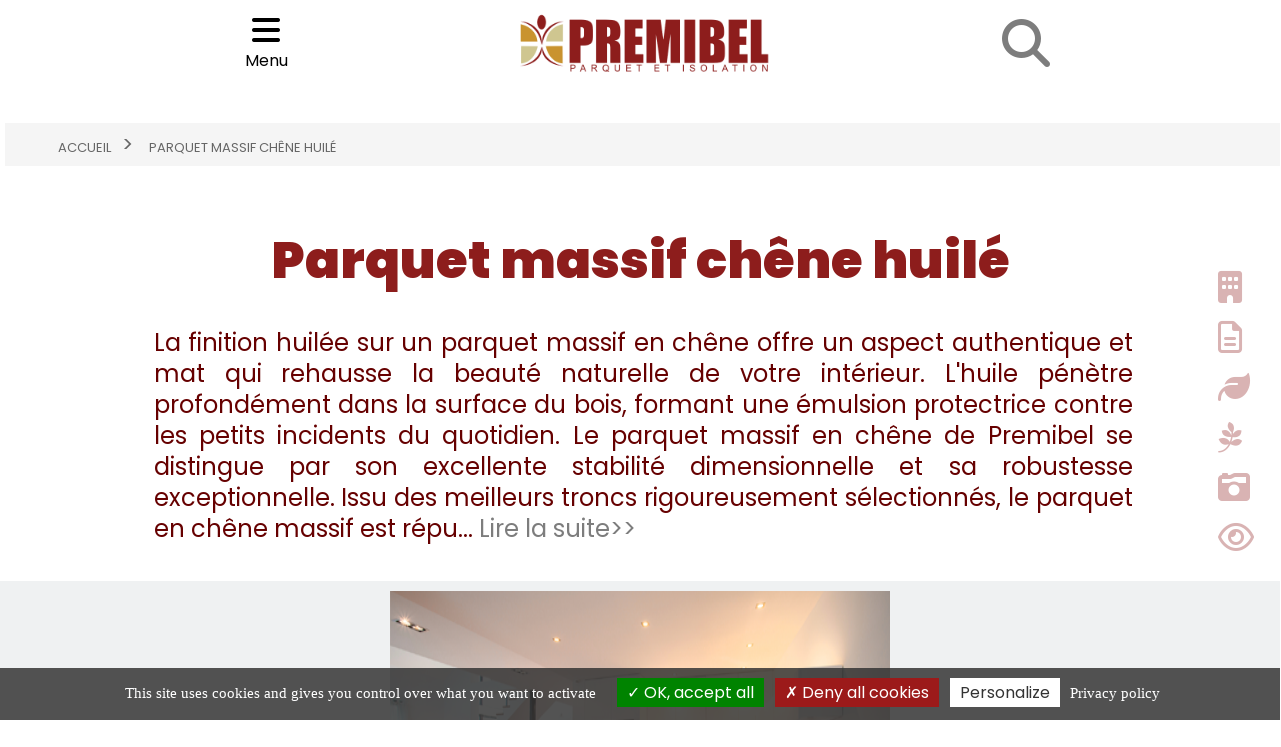

--- FILE ---
content_type: text/html; charset=UTF-8
request_url: https://www.premibel-parquet.com/famille.php?Famille=MCHHUILE
body_size: 18830
content:
                                          
                         <!DOCTYPE html>

<html  prefix="og: http://ogp.me/ns#" class="no-js gt-ie8" xml:lang="fr-FR" lang="fr-FR" dir="ltr" ><


<!-- InstanceBeginEditable name="variables" -->
<!-- InstanceEndEditable -->

	<head>
		<meta charset="utf-8">
		<meta name="robots" content="index, follow">
        <link rel="canonical" href="https://www.premibel-parquet.com/famille.php?Famille=MCHHUILE">
        <title>Parquet massif chêne huilé - MCHHUILE</title>
        <meta name="Description" content="parquet massif chêne huilé - La finition huilée sur un parquet massif en chêne offre un aspect authentique et mat qui rehausse la beauté naturelle de votre intérieur. L'huile pénètre profondément dans la surface du bois, f... - MCHHUILE - Premibel parquet">
        <meta name="geo.region" content="FR">
        <meta http-equiv="Content-Language" content="fr">
        <meta name="viewport" content="width=device-width,initial-scale=1.0,maximum-scale=2.0">
		<meta name="apple-mobile-web-app-capable" content="yes">
		<meta name="mobile-web-app-capable" content="yes">
		<meta name="apple-mobile-web-app-status-bar-style" content="default">
		<meta name="MobileOptimized" content="width">
		<meta name="HandheldFriendly" content="true">
        <meta name="google-site-verification" content="DPDoTmNzbN2lnYh2bce2_Bh_GCmcWvjyE083_966gno">
        <link rel="stylesheet" media="All" href="https://fonts.googleapis.com/css?family=Dancing+Script:700">
        <link rel="stylesheet" href="https://www.premibel-parquet.com/a/vendors/font-awesome/css/font-awesome.min.css" > 
        <link href="https://www.premibel-parquet.com/bootstrap-4.4.1/dist/css/bootstrap.min.css" rel="stylesheet" media="All">
       	<link rel="stylesheet" href="https://www.premibel-parquet.com/css/model2020.css" media="all"> 
        <link href="https://www.premibel-parquet.com/a/css/style-print.css" rel="stylesheet" media="print">
        <meta http-equiv="X-UA-Compatible" content="IE=edge">
        <meta property="sharing_url" 	content="https://www.premibel-parquet.com/famille.php?Famille=MCHHUILE">
        <meta property="og:url" 		content="https://www.premibel-parquet.com/famille.php?Famille=MCHHUILE">
        <meta property="og:title" 		content="Parquet massif chêne huilé - MCHHUILE">
        <meta property="og:type" 		content="website">
        <meta property="og:site_name" 	content="Parquet Premibel">
        <meta property="og:image" 		content="https://www.premibel-parquet.com/com/images-titre/ico-MCHHUILE.png">
        <link rel="shortcut icon" href="https://www.premibel-parquet.com/img/ico/favicon.ico">
        <link rel="icon" type="image/vnd.microsoft.icon" href="https://www.premibel-parquet.com/img/ico/favicon.ico">
        <meta name="copyright" 			content="All Rights Reserved - Parquet Premibel">      

<!-- InstanceBeginEditable name="meta" -->
        <!-- InstanceEndEditable -->
        <!-- debut google script -->
        <script>
			(function(i,s,o,g,r,a,m){i["GoogleAnalyticsObject"]=r;i[r]=i[r]||function(){
				(i[r].q=i[r].q||[]).push(arguments)},i[r].l=1*new Date();a=s.createElement(o),
				m=s.getElementsByTagName(o)[0];a.async=1;a.src=g;m.parentNode.insertBefore(a,m)
			})(window,document,"script","https://www.google-analytics.com/analytics.js","ga");
			ga("create", "UA-2615262-3", "auto");
			ga("send", "pageview");
        </script>
        <!-- fin google script -->
<!-- InstanceBeginEditable name="head" -->
        <link rel="stylesheet" href="Scripts/shadowbox/shadowbox.css">
		<script  src="Scripts/shadowbox/shadowbox.js"></script>
        
 
       
	<!-- InstanceEndEditable -->
    </head>
    <body>
      
<header class="haut_de_page"> 
	<!-- .navbar top-->           
     <nav id="topnavbar" class="navbar navbar-inverse navbar-static-top">
		
	
			<!-- Brand and toggle get grouped for better mobile display -->
			<div class="navbar-header float-left">
				<button type="button" class="navbar-toggle collapsed" data-toggle="collapse" data-target="#navbar-collapse-top">
		
					<span class="sr-only">Choisir son parquet</span>
					<i class="fa fa-bars fa-2x" aria-hidden="true"></i><br />
					<span class="icon-menu">Menu</span>	
				</button>
				<!-- Collapse button -->
			</div>
			<div class="btn-group float-right" role="banner">
					<a class="navbar-brand" href="/"><img src="img/ico/logo-premibel-parquet-2.png" alt="Premibel Parquet"></a>
			</div> 
			<div class="btn-group float-right" role="banner">
					<a href="rechercher.php" id="site-search-top"  title="trouver mon parquet"><i class="fa fa-search  fa-3x"></i></a>
			</div> 

                        <!-- Collect the nav links, forms, and other content for toggling -->
            <div class="collapse navbar-collapse row justify-content-center" id="navbar-collapse-top">
                        <div id="petit_menu_top"></div>
            </div><!-- /.navbar-collapse -->

			
    	
    </nav>   
	<!-- Fin TOP-->

                       
    <div id="filariane">
                <p><a href="https://www.premibel-parquet.com" target="_blank" class="fildarianeLien">Accueil</a> > <a href="https://www.premibel-parquet.com/famille.php?Famille=MCHHUILE" target="_blank" class="fildarianeLien">Parquet massif chêne huilé</a></p>
    </div>
    <br class="clearAll">
    
</header>	                       
                                
<br/>                    


<section class="page_large_entiere"><!-- Debut page entiere -->

<!--**************************************************************-->

	<!-- InstanceBeginEditable name="regionCentrale" -->
	
	<h1 class="h1_index title"><a href="famille-distinct.php" title="Gammes de Parquet et accessoires"><strong>Parquet massif chêne huilé</strong></a></h1>
	
	        <ul id="TitrePostitTxt">
				<li>La finition huilée sur un parquet massif en chêne offre un aspect authentique et mat qui rehausse la beauté naturelle de votre intérieur. L'huile pénètre profondément dans la surface du bois, formant une émulsion protectrice contre les petits incidents du quotidien. Le parquet massif en chêne de Premibel se distingue par son excellente stabilité dimensionnelle et sa robustesse exceptionnelle. Issu des meilleurs troncs rigoureusement sélectionnés, le parquet en chêne massif est répu... <a href="https://www.premibel-parquet.com/famille_lib.php?Famille=MCHHUILE" target="_blank" title=" - MCHHUILE" > Lire la suite>></a></li>
			</ul>
		
	            <br>
				<div class="row justify-content-center">
					<a href="/commercial-parquet-stratifie.htm" title="PARQUET MASSIF CHÊNE HUILÉ" >
						<img class="img-fluid Titre_image_Top lazy" src="images/ico/loading-h.gif" data-src="https://www.premibel-parquet.com/com/images-titre/ico-MCHHUILE.png" alt="Votre parquet massif chêne huilé" title="Votre parquet massif chêne huilé" >
					</a>
				</div>
            <br>      

		<br class="clearAll">
		<p>&nbsp;</p>
<!--Premier niveau de famille-->  

<h2 class="h1_index"><a href="famille-distinct.php" title="Gammes de Parquet et accessoires ">Parquet massif chêne huilé</a></h2>
<div class="row justify-content-center">   
    
    
 		
	
	
	
<div class="card float-left m-3" style="width: 23rem; border-top: 10px solid #be1414;">
 <a href="page-produits.php?produit=CHEN29324" title="PARQUET MASSIF CHÊNE HUILÉ - 
CHENE MASSIF CAMPAGNE  Piqu� HUILE BROSSE MAT NOIX DE COCO  GO4 180X20X400mm A 2200mm Certifi� FSC 100 %
Obligatoire : Application d'huile-cire d�s la 1�re utilisation">
 <h2 class="card-title"><a href="famille.php?Famille=MCHHUILE" title="Parquet massif chêne huilé - MCHHUILE">Parquet massif chêne huilé</a></h2>
	
	<div class="block_eco"> -39&euro;</div>
 <a href="page-produits.php?produit=CHEN29324" title="">	
	<div class="img-hover">
    <img class="card-img-top lazy" style="height:22rem;"  src="images/ico/loading-h.gif" data-src="https://www.premibel-parquet.com/Im-parquet-massif-flottan/CHEN29324.jpg" alt="Parquet massif chêne huilé - 
chene massif campagne  piqu? huile brosse mat noix de coco  go4 180x20x400mm a 2200mm certifi? fsc 100 %
obligatoire : application d'huile-cire d?s la 1?re utilisation" class="img-fig-famille">	</div>
</a>

	<div class="card-body"> 
			
				
				<h4 class="card-prod"><a href="page-produits.php?produit=CHEN29324" title="Parquet massif chêne huilé - 
chene massif campagne  piqu? huile brosse mat noix de coco  go4 180x20x400mm a 2200mm certifi? fsc 100 %
obligatoire : application d'huile-cire d?s la 1?re utilisation">
CHENE MASSIF CAMPAGNE  Piqué HUILE BROSSE MAT NOIX DE COCO  GO4 180X20X400mm A 2200mm Certifié FSC 100 %
Obligatoire : Application d'huile-cire dès la 1ère utilisation</a></h4>
				
				 	<span class="card-prix-tarif
			 promo			">99&euro;HT/m² Soit 118.8&euro;TTC/m²</span>				
					<br /><span class="card-prix-promo">Promo: 59.99&euro;HT/m²<br />  Soit 71.98&euro;TTC/m²</span>
			
         <br /><a class="card-ref-prod float-right" href="page-produits.php?produit=CHEN29324" title="Parquet massif chêne huilé - Chen29324"> Ref: CHEN29324</a><br />
		 <a href="https://www.premibel-parquet.com/a/devis.php?reference=CHEN29324" title="Devis gratuit" class="btn premi-bleu btn-lg" style="margin-top:.5rem;background-color:#be1414; color:#ffff;">Devis gratuit</a>
		 
       </div>
   	<br class="clearAll">
</div>

 	  	
	
	
	
<div class="card float-left m-3" style="width: 23rem; border-top: 10px solid #be1414;">
 <a href="page-produits.php?produit=CHEN29301" title="PARQUET MASSIF CHÊNE HUILÉ - PARQUET CH&Ecirc;NE MASSIF HUIL&Eacute; RUSTIQUE MIEL - 120X20X500 � 2000 mm - Certifi� FSC 100 %
Obligatoire : Application d'huile-cire d�s la 1�re utilisation">
 <h2 class="card-title"><a href="famille.php?Famille=MCHHUILE" title="Parquet massif chêne huilé - MCHHUILE">Parquet massif chêne huilé</a></h2>
	
	<div class="block_eco"> -56&euro;</div>
 <a href="page-produits.php?produit=CHEN29301" title="">	
	<div class="img-hover">
    <img class="card-img-top lazy" style="height:22rem;"  src="images/ico/loading-h.gif" data-src="https://www.premibel-parquet.com/Im-parquet-massif-flottan/CHEN29301.jpg" alt="Parquet massif chêne huilé - Parquet ch&ecirc;ne massif huil&eacute; rustique miel - 120x20x500 ? 2000 mm - certifi? fsc 100 %
obligatoire : application d'huile-cire d?s la 1?re utilisation" class="img-fig-famille">	</div>
</a>

	<div class="card-body"> 
			
				
				<h4 class="card-prod"><a href="page-produits.php?produit=CHEN29301" title="Parquet massif chêne huilé - Parquet ch&ecirc;ne massif huil&eacute; rustique miel - 120x20x500 ? 2000 mm - certifi? fsc 100 %
obligatoire : application d'huile-cire d?s la 1?re utilisation">PARQUET CH&Ecirc;NE MASSIF HUIL&Eacute; RUSTIQUE MIEL - 120X20X500 à 2000 mm - Certifié FSC 100 %
Obligatoire : Application d'huile-cire dès la 1ère utilisation</a></h4>
				
				 	<span class="card-prix-tarif
			 promo			">116&euro;HT/m² Soit 139.2&euro;TTC/m²</span>				
					<br /><span class="card-prix-promo">Promo: 59.99&euro;HT/m²<br />  Soit 71.98&euro;TTC/m²</span>
			
         <br /><a class="card-ref-prod float-right" href="page-produits.php?produit=CHEN29301" title="Parquet massif chêne huilé - Chen29301"> Ref: CHEN29301</a><br />
		 <a href="https://www.premibel-parquet.com/a/devis.php?reference=CHEN29301" title="Devis gratuit" class="btn premi-bleu btn-lg" style="margin-top:.5rem;background-color:#be1414; color:#ffff;">Devis gratuit</a>
		 
       </div>
   	<br class="clearAll">
</div>

 	  	
	
	
	
<div class="card float-left m-3" style="width: 23rem; border-top: 10px solid #be1414;">
 <a href="page-produits.php?produit=CHEN29325" title="PARQUET MASSIF CHÊNE HUILÉ - 
CHENE MASSIF CAMPAGNE  Piqu� HUILE BROSSE MAT INVISIBLE CREME  GO4 180X20X400mm A 2200mm Certifi� FSC 100 %
Obligatoire : Application d'huile-cire d�s la 1�re utilisation">
 <h2 class="card-title"><a href="famille.php?Famille=MCHHUILE" title="Parquet massif chêne huilé - MCHHUILE">Parquet massif chêne huilé</a></h2>
	
	<div class="block_eco"> -29&euro;</div>
 <a href="page-produits.php?produit=CHEN29325" title="">	
	<div class="img-hover">
    <img class="card-img-top lazy" style="height:22rem;"  src="images/ico/loading-h.gif" data-src="https://www.premibel-parquet.com/Im-parquet-massif-flottan/CHEN29325.jpg" alt="Parquet massif chêne huilé - 
chene massif campagne  piqu? huile brosse mat invisible creme  go4 180x20x400mm a 2200mm certifi? fsc 100 %
obligatoire : application d'huile-cire d?s la 1?re utilisation" class="img-fig-famille">	</div>
</a>

	<div class="card-body"> 
			
				
				<h4 class="card-prod"><a href="page-produits.php?produit=CHEN29325" title="Parquet massif chêne huilé - 
chene massif campagne  piqu? huile brosse mat invisible creme  go4 180x20x400mm a 2200mm certifi? fsc 100 %
obligatoire : application d'huile-cire d?s la 1?re utilisation">
CHENE MASSIF CAMPAGNE  Piqué HUILE BROSSE MAT INVISIBLE CREME  GO4 180X20X400mm A 2200mm Certifié FSC 100 %
Obligatoire : Application d'huile-cire dès la 1ère utilisation</a></h4>
				
				 	<span class="card-prix-tarif
			 promo			">99&euro;HT/m² Soit 118.8&euro;TTC/m²</span>				
					<br /><span class="card-prix-promo">Promo: 69.99&euro;HT/m²<br />  Soit 83.98&euro;TTC/m²</span>
			
         <br /><a class="card-ref-prod float-right" href="page-produits.php?produit=CHEN29325" title="Parquet massif chêne huilé - Chen29325"> Ref: CHEN29325</a><br />
		 <a href="https://www.premibel-parquet.com/a/devis.php?reference=CHEN29325" title="Devis gratuit" class="btn premi-bleu btn-lg" style="margin-top:.5rem;background-color:#be1414; color:#ffff;">Devis gratuit</a>
		 
       </div>
   	<br class="clearAll">
</div>

 	  	
	
	
	
<div class="card float-left m-3" style="width: 23rem; border-top: 10px solid #be1414;">
 <a href="page-produits.php?produit=CHEN29247" title="PARQUET MASSIF CHÊNE HUILÉ - PARQUET CH&Ecirc;NE MASSIF HUIL&Eacute; BROSS&Eacute; RUSTIQUE HONEY 120X15 mm - Certifi� FSC 100 %
Obligatoire : Application d'huile-cire d�s la 1�re utilisation">
 <h2 class="card-title"><a href="famille.php?Famille=MCHHUILE" title="Parquet massif chêne huilé - MCHHUILE">Parquet massif chêne huilé</a></h2>
	
	<div class="block_eco"> -43&euro;</div>
 <a href="page-produits.php?produit=CHEN29247" title="">	
	<div class="img-hover">
    <img class="card-img-top lazy" style="height:22rem;"  src="images/ico/loading-h.gif" data-src="https://www.premibel-parquet.com/Im-parquet-massif-flottan/CHEN29247.jpg" alt="Parquet massif chêne huilé - Parquet ch&ecirc;ne massif huil&eacute; bross&eacute; rustique honey 120x15 mm - certifi? fsc 100 %
obligatoire : application d'huile-cire d?s la 1?re utilisation" class="img-fig-famille">	</div>
</a>

	<div class="card-body"> 
			
				
				<h4 class="card-prod"><a href="page-produits.php?produit=CHEN29247" title="Parquet massif chêne huilé - Parquet ch&ecirc;ne massif huil&eacute; bross&eacute; rustique honey 120x15 mm - certifi? fsc 100 %
obligatoire : application d'huile-cire d?s la 1?re utilisation">PARQUET CH&Ecirc;NE MASSIF HUIL&Eacute; BROSS&Eacute; RUSTIQUE HONEY 120X15 mm - Certifié FSC 100 %
Obligatoire : Application d'huile-cire dès la 1ère utilisation</a></h4>
				
				 	<span class="card-prix-tarif
			 promo			">113.1&euro;HT/m² Soit 135.72&euro;TTC/m²</span>				
					<br /><span class="card-prix-promo">Promo: 69.99&euro;HT/m²<br />  Soit 83.98&euro;TTC/m²</span>
			
         <br /><a class="card-ref-prod float-right" href="page-produits.php?produit=CHEN29247" title="Parquet massif chêne huilé - Chen29247"> Ref: CHEN29247</a><br />
		 <a href="https://www.premibel-parquet.com/a/devis.php?reference=CHEN29247" title="Devis gratuit" class="btn premi-bleu btn-lg" style="margin-top:.5rem;background-color:#be1414; color:#ffff;">Devis gratuit</a>
		 
       </div>
   	<br class="clearAll">
</div>

 	  	
	
	
	
<div class="card float-left m-3" style="width: 23rem; border-top: 10px solid #be1414;">
 <a href="page-produits.php?produit=CHEN29238" title="PARQUET MASSIF CHÊNE HUILÉ - CHENE MASSIF HUILE BROSSE CERUSE RUSTIQUE MADAGASCAR 120x15mm Certifi� FSC 100 %
Obligatoire : Application d'huile-cire d�s la 1�re utilisation">
 <h2 class="card-title"><a href="famille.php?Famille=MCHHUILE" title="Parquet massif chêne huilé - MCHHUILE">Parquet massif chêne huilé</a></h2>
	
	
 <a href="page-produits.php?produit=CHEN29238" title="">	
	<div class="img-hover">
    <img class="card-img-top lazy" style="height:22rem;"  src="images/ico/loading-h.gif" data-src="https://www.premibel-parquet.com/Im-parquet-massif-flottan/CHEN29238.jpg" alt="Parquet massif chêne huilé - Chene massif huile brosse ceruse rustique madagascar 120x15mm certifi? fsc 100 %
obligatoire : application d'huile-cire d?s la 1?re utilisation" class="img-fig-famille">	</div>
</a>

	<div class="card-body"> 
			
				
				<h4 class="card-prod"><a href="page-produits.php?produit=CHEN29238" title="Parquet massif chêne huilé - Chene massif huile brosse ceruse rustique madagascar 120x15mm certifi? fsc 100 %
obligatoire : application d'huile-cire d?s la 1?re utilisation">CHENE MASSIF HUILE BROSSE CERUSE RUSTIQUE MADAGASCAR 120x15mm Certifié FSC 100 %
Obligatoire : Application d'huile-cire dès la 1ère utilisation</a></h4>
				
				 	<span class="card-prix-tarif
						">75&euro;HT/m² Soit 90&euro;TTC/m²</span>				
					
			
         <br /><a class="card-ref-prod float-right" href="page-produits.php?produit=CHEN29238" title="Parquet massif chêne huilé - Chen29238"> Ref: CHEN29238</a><br />
		 <a href="https://www.premibel-parquet.com/a/devis.php?reference=CHEN29238" title="Devis gratuit" class="btn premi-bleu btn-lg" style="margin-top:.5rem;background-color:#be1414; color:#ffff;">Devis gratuit</a>
		 
       </div>
   	<br class="clearAll">
</div>

 	  	
	
	
	
<div class="card float-left m-3" style="width: 23rem; border-top: 10px solid #be1414;">
 <a href="page-produits.php?produit=CHEN29280" title="PARQUET MASSIF CHÊNE HUILÉ - CHENE MASSIF HUILE RUSTIQUE BROSSE NOISETTE 120x15mm - Certifi� FSC 100 % 
Obligatoire : Application d'huile-cire d�s la 1�re utilisation">
 <h2 class="card-title"><a href="famille.php?Famille=MCHHUILE" title="Parquet massif chêne huilé - MCHHUILE">Parquet massif chêne huilé</a></h2>
	
	
 <a href="page-produits.php?produit=CHEN29280" title="">	
	<div class="img-hover">
    <img class="card-img-top lazy" style="height:22rem;"  src="images/ico/loading-h.gif" data-src="https://www.premibel-parquet.com/Im-parquet-massif-flottan/CHEN29280.jpg" alt="Parquet massif chêne huilé - Chene massif huile rustique brosse noisette 120x15mm - certifi? fsc 100 % 
obligatoire : application d'huile-cire d?s la 1?re utilisation" class="img-fig-famille">	</div>
</a>

	<div class="card-body"> 
			
				
				<h4 class="card-prod"><a href="page-produits.php?produit=CHEN29280" title="Parquet massif chêne huilé - Chene massif huile rustique brosse noisette 120x15mm - certifi? fsc 100 % 
obligatoire : application d'huile-cire d?s la 1?re utilisation">CHENE MASSIF HUILE RUSTIQUE BROSSE NOISETTE 120x15mm - Certifié FSC 100 % 
Obligatoire : Application d'huile-cire dès la 1ère utilisation</a></h4>
				
				 	<span class="card-prix-tarif
						">85&euro;HT/m² Soit 102&euro;TTC/m²</span>				
					
			
         <br /><a class="card-ref-prod float-right" href="page-produits.php?produit=CHEN29280" title="Parquet massif chêne huilé - Chen29280"> Ref: CHEN29280</a><br />
		 <a href="https://www.premibel-parquet.com/a/devis.php?reference=CHEN29280" title="Devis gratuit" class="btn premi-bleu btn-lg" style="margin-top:.5rem;background-color:#be1414; color:#ffff;">Devis gratuit</a>
		 
       </div>
   	<br class="clearAll">
</div>

 	  	
	
	
	
<div class="card float-left m-3" style="width: 23rem; border-top: 10px solid #be1414;">
 <a href="page-produits.php?produit=CHEN29247_1" title="PARQUET MASSIF CHÊNE HUILÉ - CHENE MASSIF HUILE BROSSE RUSTIQUE HONEY 120x15mm 1000mm Certifi� FSC 100 %
Obligatoire : Application d'huile-cire d�s la 1�re utilisation">
 <h2 class="card-title"><a href="famille.php?Famille=MCHHUILE" title="Parquet massif chêne huilé - MCHHUILE">Parquet massif chêne huilé</a></h2>
	
	
 <a href="page-produits.php?produit=CHEN29247_1" title="">	
	<div class="img-hover">
    <img class="card-img-top lazy" style="height:22rem;"  src="images/ico/loading-h.gif" data-src="https://www.premibel-parquet.com/Im-parquet-massif-flottan/CHEN29247_1.jpg" alt="Parquet massif chêne huilé - Chene massif huile brosse rustique honey 120x15mm 1000mm certifi? fsc 100 %
obligatoire : application d'huile-cire d?s la 1?re utilisation" class="img-fig-famille">	</div>
</a>

	<div class="card-body"> 
			
				
				<h4 class="card-prod"><a href="page-produits.php?produit=CHEN29247_1" title="Parquet massif chêne huilé - Chene massif huile brosse rustique honey 120x15mm 1000mm certifi? fsc 100 %
obligatoire : application d'huile-cire d?s la 1?re utilisation">CHENE MASSIF HUILE BROSSE RUSTIQUE HONEY 120x15mm 1000mm Certifié FSC 100 %
Obligatoire : Application d'huile-cire dès la 1ère utilisation</a></h4>
				
				 	<span class="card-prix-tarif
						">85&euro;HT/m² Soit 102&euro;TTC/m²</span>				
					
			
         <br /><a class="card-ref-prod float-right" href="page-produits.php?produit=CHEN29247_1" title="Parquet massif chêne huilé - Chen29247_1"> Ref: CHEN29247_1</a><br />
		 <a href="https://www.premibel-parquet.com/a/devis.php?reference=CHEN29247_1" title="Devis gratuit" class="btn premi-bleu btn-lg" style="margin-top:.5rem;background-color:#be1414; color:#ffff;">Devis gratuit</a>
		 
       </div>
   	<br class="clearAll">
</div>

 	  	
	
	
	
<div class="card float-left m-3" style="width: 23rem; border-top: 10px solid #be1414;">
 <a href="page-produits.php?produit=CHEN29247_2" title="PARQUET MASSIF CHÊNE HUILÉ - CHENE MASSIF HUILE BROSSE RUSTIQUE HONEY 120x15mm 700-2000mm Certifi� FSC 100 %
Obligatoire : Application d'huile-cire d�s la 1�re utilisation">
 <h2 class="card-title"><a href="famille.php?Famille=MCHHUILE" title="Parquet massif chêne huilé - MCHHUILE">Parquet massif chêne huilé</a></h2>
	
	
 <a href="page-produits.php?produit=CHEN29247_2" title="">	
	<div class="img-hover">
    <img class="card-img-top lazy" style="height:22rem;"  src="images/ico/loading-h.gif" data-src="https://www.premibel-parquet.com/Im-parquet-massif-flottan/CHEN29247_2.jpg" alt="Parquet massif chêne huilé - Chene massif huile brosse rustique honey 120x15mm 700-2000mm certifi? fsc 100 %
obligatoire : application d'huile-cire d?s la 1?re utilisation" class="img-fig-famille">	</div>
</a>

	<div class="card-body"> 
			
				
				<h4 class="card-prod"><a href="page-produits.php?produit=CHEN29247_2" title="Parquet massif chêne huilé - Chene massif huile brosse rustique honey 120x15mm 700-2000mm certifi? fsc 100 %
obligatoire : application d'huile-cire d?s la 1?re utilisation">CHENE MASSIF HUILE BROSSE RUSTIQUE HONEY 120x15mm 700-2000mm Certifié FSC 100 %
Obligatoire : Application d'huile-cire dès la 1ère utilisation</a></h4>
				
				 	<span class="card-prix-tarif
						">85&euro;HT/m² Soit 102&euro;TTC/m²</span>				
					
			
         <br /><a class="card-ref-prod float-right" href="page-produits.php?produit=CHEN29247_2" title="Parquet massif chêne huilé - Chen29247_2"> Ref: CHEN29247_2</a><br />
		 <a href="https://www.premibel-parquet.com/a/devis.php?reference=CHEN29247_2" title="Devis gratuit" class="btn premi-bleu btn-lg" style="margin-top:.5rem;background-color:#be1414; color:#ffff;">Devis gratuit</a>
		 
       </div>
   	<br class="clearAll">
</div>

 	  	
	
	
	
<div class="card float-left m-3" style="width: 23rem; border-top: 10px solid #be1414;">
 <a href="page-produits.php?produit=CHEN29278_1" title="PARQUET MASSIF CHÊNE HUILÉ - CHENE MASSIF HUILE RUSTIQUE BROSSE CR&Egrave;ME VANILL&Eacute; 120x15mm - Certifi� FSC 100 %
Obligatoire : Application d'huile-cire d�s la 1�re utilisation">
 <h2 class="card-title"><a href="famille.php?Famille=MCHHUILE" title="Parquet massif chêne huilé - MCHHUILE">Parquet massif chêne huilé</a></h2>
	
	
 <a href="page-produits.php?produit=CHEN29278_1" title="">	
	<div class="img-hover">
    <img class="card-img-top lazy" style="height:22rem;"  src="images/ico/loading-h.gif" data-src="https://www.premibel-parquet.com/Im-parquet-massif-flottan/CHEN29278_1.jpg" alt="Parquet massif chêne huilé - Chene massif huile rustique brosse cr&egrave;me vanill&eacute; 120x15mm - certifi? fsc 100 %
obligatoire : application d'huile-cire d?s la 1?re utilisation" class="img-fig-famille">	</div>
</a>

	<div class="card-body"> 
			
				
				<h4 class="card-prod"><a href="page-produits.php?produit=CHEN29278_1" title="Parquet massif chêne huilé - Chene massif huile rustique brosse cr&egrave;me vanill&eacute; 120x15mm - certifi? fsc 100 %
obligatoire : application d'huile-cire d?s la 1?re utilisation">CHENE MASSIF HUILE RUSTIQUE BROSSE CR&Egrave;ME VANILL&Eacute; 120x15mm - Certifié FSC 100 %
Obligatoire : Application d'huile-cire dès la 1ère utilisation</a></h4>
				
				 	<span class="card-prix-tarif
						">85&euro;HT/m² Soit 102&euro;TTC/m²</span>				
					
			
         <br /><a class="card-ref-prod float-right" href="page-produits.php?produit=CHEN29278_1" title="Parquet massif chêne huilé - Chen29278_1"> Ref: CHEN29278_1</a><br />
		 <a href="https://www.premibel-parquet.com/a/devis.php?reference=CHEN29278_1" title="Devis gratuit" class="btn premi-bleu btn-lg" style="margin-top:.5rem;background-color:#be1414; color:#ffff;">Devis gratuit</a>
		 
       </div>
   	<br class="clearAll">
</div>

 	  	
	
	
	
<div class="card float-left m-3" style="width: 23rem; border-top: 10px solid #be1414;">
 <a href="page-produits.php?produit=CHEN29266" title="PARQUET MASSIF CHÊNE HUILÉ - CH&Ecirc;NE MASSIF HUIL&Eacute; RUSTIQUE BROSSE SILVER GREY 120x15mm Certifi� FSC 100 %
Obligatoire : Application d'huile-cire d�s la 1�re utilisation">
 <h2 class="card-title"><a href="famille.php?Famille=MCHHUILE" title="Parquet massif chêne huilé - MCHHUILE">Parquet massif chêne huilé</a></h2>
	
	
 <a href="page-produits.php?produit=CHEN29266" title="">	
	<div class="img-hover">
    <img class="card-img-top lazy" style="height:22rem;"  src="images/ico/loading-h.gif" data-src="https://www.premibel-parquet.com/Im-parquet-massif-flottan/CHEN29266.jpg" alt="Parquet massif chêne huilé - Ch&ecirc;ne massif huil&eacute; rustique brosse silver grey 120x15mm certifi? fsc 100 %
obligatoire : application d'huile-cire d?s la 1?re utilisation" class="img-fig-famille">	</div>
</a>

	<div class="card-body"> 
			
				
				<h4 class="card-prod"><a href="page-produits.php?produit=CHEN29266" title="Parquet massif chêne huilé - Ch&ecirc;ne massif huil&eacute; rustique brosse silver grey 120x15mm certifi? fsc 100 %
obligatoire : application d'huile-cire d?s la 1?re utilisation">CH&Ecirc;NE MASSIF HUIL&Eacute; RUSTIQUE BROSSE SILVER GREY 120x15mm Certifié FSC 100 %
Obligatoire : Application d'huile-cire dès la 1ère utilisation</a></h4>
				
				 	<span class="card-prix-tarif
						">85&euro;HT/m² Soit 102&euro;TTC/m²</span>				
					
			
         <br /><a class="card-ref-prod float-right" href="page-produits.php?produit=CHEN29266" title="Parquet massif chêne huilé - Chen29266"> Ref: CHEN29266</a><br />
		 <a href="https://www.premibel-parquet.com/a/devis.php?reference=CHEN29266" title="Devis gratuit" class="btn premi-bleu btn-lg" style="margin-top:.5rem;background-color:#be1414; color:#ffff;">Devis gratuit</a>
		 
       </div>
   	<br class="clearAll">
</div>

 	  	
	
	
	
<div class="card float-left m-3" style="width: 23rem; border-top: 10px solid #be1414;">
 <a href="page-produits.php?produit=CHEN29291" title="PARQUET MASSIF CHÊNE HUILÉ - CHENE MASSIF HUILE RUSTIQUE BROSSE BLANC MERINGUE 120x15mm Certifi� FSC 100 %
Obligatoire : Application d'huile-cire d�s la 1�re utilisation">
 <h2 class="card-title"><a href="famille.php?Famille=MCHHUILE" title="Parquet massif chêne huilé - MCHHUILE">Parquet massif chêne huilé</a></h2>
	
	
 <a href="page-produits.php?produit=CHEN29291" title="">	
	<div class="img-hover">
    <img class="card-img-top lazy" style="height:22rem;"  src="images/ico/loading-h.gif" data-src="https://www.premibel-parquet.com/Im-parquet-massif-flottan/CHEN29291.jpg" alt="Parquet massif chêne huilé - Chene massif huile rustique brosse blanc meringue 120x15mm certifi? fsc 100 %
obligatoire : application d'huile-cire d?s la 1?re utilisation" class="img-fig-famille">	</div>
</a>

	<div class="card-body"> 
			
				
				<h4 class="card-prod"><a href="page-produits.php?produit=CHEN29291" title="Parquet massif chêne huilé - Chene massif huile rustique brosse blanc meringue 120x15mm certifi? fsc 100 %
obligatoire : application d'huile-cire d?s la 1?re utilisation">CHENE MASSIF HUILE RUSTIQUE BROSSE BLANC MERINGUE 120x15mm Certifié FSC 100 %
Obligatoire : Application d'huile-cire dès la 1ère utilisation</a></h4>
				
				 	<span class="card-prix-tarif
						">89&euro;HT/m² Soit 106.8&euro;TTC/m²</span>				
					
			
         <br /><a class="card-ref-prod float-right" href="page-produits.php?produit=CHEN29291" title="Parquet massif chêne huilé - Chen29291"> Ref: CHEN29291</a><br />
		 <a href="https://www.premibel-parquet.com/a/devis.php?reference=CHEN29291" title="Devis gratuit" class="btn premi-bleu btn-lg" style="margin-top:.5rem;background-color:#be1414; color:#ffff;">Devis gratuit</a>
		 
       </div>
   	<br class="clearAll">
</div>

 	  	
	
	
	
<div class="card float-left m-3" style="width: 23rem; border-top: 10px solid #be1414;">
 <a href="page-produits.php?produit=CHEN29227" title="PARQUET MASSIF CHÊNE HUILÉ - CHENE MASSIF HUILE UV BROSSE RUSTIQUE MARRON FRAPP&Eacute; 120x15mm GO 4 Certifi� FSC 100 %
Obligatoire : Application d'huile-cire d�s la 1�re utilisation">
 <h2 class="card-title"><a href="famille.php?Famille=MCHHUILE" title="Parquet massif chêne huilé - MCHHUILE">Parquet massif chêne huilé</a></h2>
	
	
 <a href="page-produits.php?produit=CHEN29227" title="">	
	<div class="img-hover">
    <img class="card-img-top lazy" style="height:22rem;"  src="images/ico/loading-h.gif" data-src="https://www.premibel-parquet.com/Im-parquet-massif-flottan/CHEN29227.jpg" alt="Parquet massif chêne huilé - Chene massif huile uv brosse rustique marron frapp&eacute; 120x15mm go 4 certifi? fsc 100 %
obligatoire : application d'huile-cire d?s la 1?re utilisation" class="img-fig-famille">	</div>
</a>

	<div class="card-body"> 
			
				
				<h4 class="card-prod"><a href="page-produits.php?produit=CHEN29227" title="Parquet massif chêne huilé - Chene massif huile uv brosse rustique marron frapp&eacute; 120x15mm go 4 certifi? fsc 100 %
obligatoire : application d'huile-cire d?s la 1?re utilisation">CHENE MASSIF HUILE UV BROSSE RUSTIQUE MARRON FRAPP&Eacute; 120x15mm GO 4 Certifié FSC 100 %
Obligatoire : Application d'huile-cire dès la 1ère utilisation</a></h4>
				
				 	<span class="card-prix-tarif
						">95&euro;HT/m² Soit 114&euro;TTC/m²</span>				
					
			
         <br /><a class="card-ref-prod float-right" href="page-produits.php?produit=CHEN29227" title="Parquet massif chêne huilé - Chen29227"> Ref: CHEN29227</a><br />
		 <a href="https://www.premibel-parquet.com/a/devis.php?reference=CHEN29227" title="Devis gratuit" class="btn premi-bleu btn-lg" style="margin-top:.5rem;background-color:#be1414; color:#ffff;">Devis gratuit</a>
		 
       </div>
   	<br class="clearAll">
</div>

 	  	
	
	
	
<div class="card float-left m-3" style="width: 23rem; border-top: 10px solid #be1414;">
 <a href="page-produits.php?produit=CHEN29327" title="PARQUET MASSIF CHÊNE HUILÉ - <br />
CHENE MASSIF CAMPAGNE Piqu&eacute; HUILE BROSSE NOUGAT AU MIEL MAT GO4 180X20X400mm A 2200mm Certifi&eacute; FSC 100 %<br />
Obligatoire : Application d&#39;huile-cire d&egrave;s la 1&egrave;re utilisation">
 <h2 class="card-title"><a href="famille.php?Famille=MCHHUILE" title="Parquet massif chêne huilé - MCHHUILE">Parquet massif chêne huilé</a></h2>
	
	
 <a href="page-produits.php?produit=CHEN29327" title="">	
	<div class="img-hover">
    <img class="card-img-top lazy" style="height:22rem;"  src="images/ico/loading-h.gif" data-src="https://www.premibel-parquet.com/Im-parquet-massif-flottan/CHEN29327.jpg" alt="Parquet massif chêne huilé - <br />
chene massif campagne piqu&eacute; huile brosse nougat au miel mat go4 180x20x400mm a 2200mm certifi&eacute; fsc 100 %<br />
obligatoire : application d&#39;huile-cire d&egrave;s la 1&egrave;re utilisation" class="img-fig-famille">	</div>
</a>

	<div class="card-body"> 
			
				
				<h4 class="card-prod"><a href="page-produits.php?produit=CHEN29327" title="Parquet massif chêne huilé - <br />
chene massif campagne piqu&eacute; huile brosse nougat au miel mat go4 180x20x400mm a 2200mm certifi&eacute; fsc 100 %<br />
obligatoire : application d&#39;huile-cire d&egrave;s la 1&egrave;re utilisation"><br />
CHENE MASSIF CAMPAGNE Piqu&eacute; HUILE BROSSE NOUGAT AU MIEL MAT GO4 180X20X400mm A 2200mm Certifi&eacute; FSC 100 %<br />
Obligatoire : Application d&#39;huile-cire d&egrave;s la 1&egrave;re utilisation</a></h4>
				
				 	<span class="card-prix-tarif
						">99&euro;HT/m² Soit 118.8&euro;TTC/m²</span>				
					
			
         <br /><a class="card-ref-prod float-right" href="page-produits.php?produit=CHEN29327" title="Parquet massif chêne huilé - Chen29327"> Ref: CHEN29327</a><br />
		 <a href="https://www.premibel-parquet.com/a/devis.php?reference=CHEN29327" title="Devis gratuit" class="btn premi-bleu btn-lg" style="margin-top:.5rem;background-color:#be1414; color:#ffff;">Devis gratuit</a>
		 
       </div>
   	<br class="clearAll">
</div>

 	  	
	
	
	
<div class="card float-left m-3" style="width: 23rem; border-top: 10px solid #be1414;">
 <a href="page-produits.php?produit=CHEN28199" title="PARQUET MASSIF CHÊNE HUILÉ - CHENE MASSIF CHATEAU HUILE VIEILLI ANTIQUE � l'ancienne 110X14X300mm � 1500mm Certifi� PEFC 100%">
 <h2 class="card-title"><a href="famille.php?Famille=MCHHUILE" title="Parquet massif chêne huilé - MCHHUILE">Parquet massif chêne huilé</a></h2>
	
	
 <a href="page-produits.php?produit=CHEN28199" title="">	
	<div class="img-hover">
    <img class="card-img-top lazy" style="height:22rem;"  src="images/ico/loading-h.gif" data-src="https://www.premibel-parquet.com/Im-parquet-massif-flottan/CHEN28199.jpg" alt="Parquet massif chêne huilé - Chene massif chateau huile vieilli antique ? l'ancienne 110x14x300mm ? 1500mm certifi? pefc 100%" class="img-fig-famille">	</div>
</a>

	<div class="card-body"> 
			
				
				<h4 class="card-prod"><a href="page-produits.php?produit=CHEN28199" title="Parquet massif chêne huilé - Chene massif chateau huile vieilli antique ? l'ancienne 110x14x300mm ? 1500mm certifi? pefc 100%">CHENE MASSIF CHATEAU HUILE VIEILLI ANTIQUE à l'ancienne 110X14X300mm à 1500mm Certifié PEFC 100%</a></h4>
				
				 	<span class="card-prix-tarif
						">99&euro;HT/m² Soit 118.8&euro;TTC/m²</span>				
					
			
         <br /><a class="card-ref-prod float-right" href="page-produits.php?produit=CHEN28199" title="Parquet massif chêne huilé - Chen28199"> Ref: CHEN28199</a><br />
		 <a href="https://www.premibel-parquet.com/a/devis.php?reference=CHEN28199" title="Devis gratuit" class="btn premi-bleu btn-lg" style="margin-top:.5rem;background-color:#be1414; color:#ffff;">Devis gratuit</a>
		 
       </div>
   	<br class="clearAll">
</div>

 	  	
	
	
	
<div class="card float-left m-3" style="width: 23rem; border-top: 10px solid #be1414;">
 <a href="page-produits.php?produit=CHEN29309" title="PARQUET MASSIF CHÊNE HUILÉ - CHENE MASSIF HUILE BROSSE RUSTIQUE MIEL GO4 120X20X500-2200mm Certifi� FSC 100 %
Obligatoire : Application d'huile-cire d�s la 1�re utilisation">
 <h2 class="card-title"><a href="famille.php?Famille=MCHHUILE" title="Parquet massif chêne huilé - MCHHUILE">Parquet massif chêne huilé</a></h2>
	
	
 <a href="page-produits.php?produit=CHEN29309" title="">	
	<div class="img-hover">
    <img class="card-img-top lazy" style="height:22rem;"  src="images/ico/loading-h.gif" data-src="https://www.premibel-parquet.com/Im-parquet-massif-flottan/CHEN29309.jpg" alt="Parquet massif chêne huilé - Chene massif huile brosse rustique miel go4 120x20x500-2200mm certifi? fsc 100 %
obligatoire : application d'huile-cire d?s la 1?re utilisation" class="img-fig-famille">	</div>
</a>

	<div class="card-body"> 
			
				
				<h4 class="card-prod"><a href="page-produits.php?produit=CHEN29309" title="Parquet massif chêne huilé - Chene massif huile brosse rustique miel go4 120x20x500-2200mm certifi? fsc 100 %
obligatoire : application d'huile-cire d?s la 1?re utilisation">CHENE MASSIF HUILE BROSSE RUSTIQUE MIEL GO4 120X20X500-2200mm Certifié FSC 100 %
Obligatoire : Application d'huile-cire dès la 1ère utilisation</a></h4>
				
				 	<span class="card-prix-tarif
						">109&euro;HT/m² Soit 130.8&euro;TTC/m²</span>				
					
			
         <br /><a class="card-ref-prod float-right" href="page-produits.php?produit=CHEN29309" title="Parquet massif chêne huilé - Chen29309"> Ref: CHEN29309</a><br />
		 <a href="https://www.premibel-parquet.com/a/devis.php?reference=CHEN29309" title="Devis gratuit" class="btn premi-bleu btn-lg" style="margin-top:.5rem;background-color:#be1414; color:#ffff;">Devis gratuit</a>
		 
       </div>
   	<br class="clearAll">
</div>

 	  	
	
	
	
<div class="card float-left m-3" style="width: 23rem; border-top: 10px solid #be1414;">
 <a href="page-produits.php?produit=CHEN29308" title="PARQUET MASSIF CHÊNE HUILÉ - CHENE MASSIF HUILE BROSSE RUSTIQUE MIEL 90X20,4X500-900mm Certifi� FSC 100 %
Obligatoire : Application d'huile-cire d�s la 1�re utilisation">
 <h2 class="card-title"><a href="famille.php?Famille=MCHHUILE" title="Parquet massif chêne huilé - MCHHUILE">Parquet massif chêne huilé</a></h2>
	
	
 <a href="page-produits.php?produit=CHEN29308" title="">	
	<div class="img-hover">
    <img class="card-img-top lazy" style="height:22rem;"  src="images/ico/loading-h.gif" data-src="https://www.premibel-parquet.com/Im-parquet-massif-flottan/CHEN29308.jpg" alt="Parquet massif chêne huilé - Chene massif huile brosse rustique miel 90x20,4x500-900mm certifi? fsc 100 %
obligatoire : application d'huile-cire d?s la 1?re utilisation" class="img-fig-famille">	</div>
</a>

	<div class="card-body"> 
			
				
				<h4 class="card-prod"><a href="page-produits.php?produit=CHEN29308" title="Parquet massif chêne huilé - Chene massif huile brosse rustique miel 90x20,4x500-900mm certifi? fsc 100 %
obligatoire : application d'huile-cire d?s la 1?re utilisation">CHENE MASSIF HUILE BROSSE RUSTIQUE MIEL 90X20,4X500-900mm Certifié FSC 100 %
Obligatoire : Application d'huile-cire dès la 1ère utilisation</a></h4>
				
				 	<span class="card-prix-tarif
						">109&euro;HT/m² Soit 130.8&euro;TTC/m²</span>				
					
			
         <br /><a class="card-ref-prod float-right" href="page-produits.php?produit=CHEN29308" title="Parquet massif chêne huilé - Chen29308"> Ref: CHEN29308</a><br />
		 <a href="https://www.premibel-parquet.com/a/devis.php?reference=CHEN29308" title="Devis gratuit" class="btn premi-bleu btn-lg" style="margin-top:.5rem;background-color:#be1414; color:#ffff;">Devis gratuit</a>
		 
       </div>
   	<br class="clearAll">
</div>

 	  	
	
	
	
<div class="card float-left m-3" style="width: 23rem; border-top: 10px solid #be1414;">
 <a href="page-produits.php?produit=CHEN0407" title="PARQUET MASSIF CHÊNE HUILÉ - Ch�ne MASSIF THERMO-TRAITE FUME huil� CERUSE BLANC 160x20mm - PRIX POUR LE LOT DE 121.44M�
Obligatoire : Application d'huile-cire d�s la 1�re utilisation">
 <h2 class="card-title"><a href="famille.php?Famille=MCHHUILE" title="Parquet massif chêne huilé - MCHHUILE">Parquet massif chêne huilé</a></h2>
	
	
 <a href="page-produits.php?produit=CHEN0407" title="">	
	<div class="img-hover">
    <img class="card-img-top lazy" style="height:22rem;"  src="images/ico/loading-h.gif" data-src="https://www.premibel-parquet.com/Im-parquet-massif-flottan/CHEN0407.jpg" alt="Parquet massif chêne huilé - Ch?ne massif thermo-traite fume huil? ceruse blanc 160x20mm - prix pour le lot de 121.44m?
obligatoire : application d'huile-cire d?s la 1?re utilisation" class="img-fig-famille">	</div>
</a>

	<div class="card-body"> 
			
				
				<h4 class="card-prod"><a href="page-produits.php?produit=CHEN0407" title="Parquet massif chêne huilé - Ch?ne massif thermo-traite fume huil? ceruse blanc 160x20mm - prix pour le lot de 121.44m?
obligatoire : application d'huile-cire d?s la 1?re utilisation">chêne MASSIF THERMO-TRAITE FUME huilé CERUSE BLANC 160x20mm - PRIX POUR LE LOT DE 121.44M²
Obligatoire : Application d'huile-cire dès la 1ère utilisation</a></h4>
				
				 	<span class="card-prix-tarif
						">109&euro;HT/m² Soit 130.8&euro;TTC/m²</span>				
					
			
         <br /><a class="card-ref-prod float-right" href="page-produits.php?produit=CHEN0407" title="Parquet massif chêne huilé - Chen0407"> Ref: CHEN0407</a><br />
		 <a href="https://www.premibel-parquet.com/a/devis.php?reference=CHEN0407" title="Devis gratuit" class="btn premi-bleu btn-lg" style="margin-top:.5rem;background-color:#be1414; color:#ffff;">Devis gratuit</a>
		 
       </div>
   	<br class="clearAll">
</div>

 	  	
	
	
	
<div class="card float-left m-3" style="width: 23rem; border-top: 10px solid #be1414;">
 <a href="page-produits.php?produit=CHEN29247_3" title="PARQUET MASSIF CHÊNE HUILÉ - CHENE MASSIF HUILE BROSSE RUSTIQUE HONEY 120x15x600A2200mm Certifi� FSC 100 %
Obligatoire : Application d'huile-cire d�s la 1�re utilisation">
 <h2 class="card-title"><a href="famille.php?Famille=MCHHUILE" title="Parquet massif chêne huilé - MCHHUILE">Parquet massif chêne huilé</a></h2>
	
	
 <a href="page-produits.php?produit=CHEN29247_3" title="">	
	<div class="img-hover">
    <img class="card-img-top lazy" style="height:22rem;"  src="images/ico/loading-h.gif" data-src="https://www.premibel-parquet.com/Im-parquet-massif-flottan/CHEN29247_3.jpg" alt="Parquet massif chêne huilé - Chene massif huile brosse rustique honey 120x15x600a2200mm certifi? fsc 100 %
obligatoire : application d'huile-cire d?s la 1?re utilisation" class="img-fig-famille">	</div>
</a>

	<div class="card-body"> 
			
				
				<h4 class="card-prod"><a href="page-produits.php?produit=CHEN29247_3" title="Parquet massif chêne huilé - Chene massif huile brosse rustique honey 120x15x600a2200mm certifi? fsc 100 %
obligatoire : application d'huile-cire d?s la 1?re utilisation">CHENE MASSIF HUILE BROSSE RUSTIQUE HONEY 120x15x600A2200mm Certifié FSC 100 %
Obligatoire : Application d'huile-cire dès la 1ère utilisation</a></h4>
				
				 	<span class="card-prix-tarif
						">113&euro;HT/m² Soit 135.6&euro;TTC/m²</span>				
					
			
         <br /><a class="card-ref-prod float-right" href="page-produits.php?produit=CHEN29247_3" title="Parquet massif chêne huilé - Chen29247_3"> Ref: CHEN29247_3</a><br />
		 <a href="https://www.premibel-parquet.com/a/devis.php?reference=CHEN29247_3" title="Devis gratuit" class="btn premi-bleu btn-lg" style="margin-top:.5rem;background-color:#be1414; color:#ffff;">Devis gratuit</a>
		 
       </div>
   	<br class="clearAll">
</div>

 	  	
	
	
	
<div class="card float-left m-3" style="width: 23rem; border-top: 10px solid #be1414;">
 <a href="page-produits.php?produit=CHEN29278_2" title="PARQUET MASSIF CHÊNE HUILÉ - CHENE MASSIF HUILE RUSTIQUE BROSSE CR&Egrave;ME VANILL&Eacute; 120x15x 600 A 1800mm - Certifi� FSC 100 %
Obligatoire : Application d'huile-cire d�s la 1�re utilisation">
 <h2 class="card-title"><a href="famille.php?Famille=MCHHUILE" title="Parquet massif chêne huilé - MCHHUILE">Parquet massif chêne huilé</a></h2>
	
	
 <a href="page-produits.php?produit=CHEN29278_2" title="">	
	<div class="img-hover">
    <img class="card-img-top lazy" style="height:22rem;"  src="images/ico/loading-h.gif" data-src="https://www.premibel-parquet.com/Im-parquet-massif-flottan/CHEN29278_2.jpg" alt="Parquet massif chêne huilé - Chene massif huile rustique brosse cr&egrave;me vanill&eacute; 120x15x 600 a 1800mm - certifi? fsc 100 %
obligatoire : application d'huile-cire d?s la 1?re utilisation" class="img-fig-famille">	</div>
</a>

	<div class="card-body"> 
			
				
				<h4 class="card-prod"><a href="page-produits.php?produit=CHEN29278_2" title="Parquet massif chêne huilé - Chene massif huile rustique brosse cr&egrave;me vanill&eacute; 120x15x 600 a 1800mm - certifi? fsc 100 %
obligatoire : application d'huile-cire d?s la 1?re utilisation">CHENE MASSIF HUILE RUSTIQUE BROSSE CR&Egrave;ME VANILL&Eacute; 120x15x 600 A 1800mm - Certifié FSC 100 %
Obligatoire : Application d'huile-cire dès la 1ère utilisation</a></h4>
				
				 	<span class="card-prix-tarif
						">113.1&euro;HT/m² Soit 135.72&euro;TTC/m²</span>				
					
			
         <br /><a class="card-ref-prod float-right" href="page-produits.php?produit=CHEN29278_2" title="Parquet massif chêne huilé - Chen29278_2"> Ref: CHEN29278_2</a><br />
		 <a href="https://www.premibel-parquet.com/a/devis.php?reference=CHEN29278_2" title="Devis gratuit" class="btn premi-bleu btn-lg" style="margin-top:.5rem;background-color:#be1414; color:#ffff;">Devis gratuit</a>
		 
       </div>
   	<br class="clearAll">
</div>

 	  	
	
	
	
<div class="card float-left m-3" style="width: 23rem; border-top: 10px solid #be1414;">
 <a href="page-produits.php?produit=CHEN29248" title="PARQUET MASSIF CHÊNE HUILÉ - CHENE MASSIF RUSTIQUE HUILE BROSSE HONEY 120x15mm Certifi� FSC 100 %
Obligatoire : Application d'huile-cire d�s la 1�re utilisation">
 <h2 class="card-title"><a href="famille.php?Famille=MCHHUILE" title="Parquet massif chêne huilé - MCHHUILE">Parquet massif chêne huilé</a></h2>
	
	
 <a href="page-produits.php?produit=CHEN29248" title="">	
	<div class="img-hover">
    <img class="card-img-top lazy" style="height:22rem;"  src="images/ico/loading-h.gif" data-src="https://www.premibel-parquet.com/Im-parquet-massif-flottan/CHEN29248.jpg" alt="Parquet massif chêne huilé - Chene massif rustique huile brosse honey 120x15mm certifi? fsc 100 %
obligatoire : application d'huile-cire d?s la 1?re utilisation" class="img-fig-famille">	</div>
</a>

	<div class="card-body"> 
			
				
				<h4 class="card-prod"><a href="page-produits.php?produit=CHEN29248" title="Parquet massif chêne huilé - Chene massif rustique huile brosse honey 120x15mm certifi? fsc 100 %
obligatoire : application d'huile-cire d?s la 1?re utilisation">CHENE MASSIF RUSTIQUE HUILE BROSSE HONEY 120x15mm Certifié FSC 100 %
Obligatoire : Application d'huile-cire dès la 1ère utilisation</a></h4>
				
				 	<span class="card-prix-tarif
						">113.1&euro;HT/m² Soit 135.72&euro;TTC/m²</span>				
					
			
         <br /><a class="card-ref-prod float-right" href="page-produits.php?produit=CHEN29248" title="Parquet massif chêne huilé - Chen29248"> Ref: CHEN29248</a><br />
		 <a href="https://www.premibel-parquet.com/a/devis.php?reference=CHEN29248" title="Devis gratuit" class="btn premi-bleu btn-lg" style="margin-top:.5rem;background-color:#be1414; color:#ffff;">Devis gratuit</a>
		 
       </div>
   	<br class="clearAll">
</div>

 	  	
	
	
	
<div class="card float-left m-3" style="width: 23rem; border-top: 10px solid #be1414;">
 <a href="page-produits.php?produit=CHEN29198" title="PARQUET MASSIF CHÊNE HUILÉ - Ch�ne MASSIF RUSTIQUE INVISIBLE 160X20 - Certifi� FSC 100 %
Obligatoire : Application d'huile-cire d�s la 1�re utilisation">
 <h2 class="card-title"><a href="famille.php?Famille=MCHHUILE" title="Parquet massif chêne huilé - MCHHUILE">Parquet massif chêne huilé</a></h2>
	
	
 <a href="page-produits.php?produit=CHEN29198" title="">	
	<div class="img-hover">
    <img class="card-img-top lazy" style="height:22rem;"  src="images/ico/loading-h.gif" data-src="https://www.premibel-parquet.com/Im-parquet-massif-flottan/CHEN29198.jpg" alt="Parquet massif chêne huilé - Ch?ne massif rustique invisible 160x20 - certifi? fsc 100 %
obligatoire : application d'huile-cire d?s la 1?re utilisation" class="img-fig-famille">	</div>
</a>

	<div class="card-body"> 
			
				
				<h4 class="card-prod"><a href="page-produits.php?produit=CHEN29198" title="Parquet massif chêne huilé - Ch?ne massif rustique invisible 160x20 - certifi? fsc 100 %
obligatoire : application d'huile-cire d?s la 1?re utilisation">chêne MASSIF RUSTIQUE INVISIBLE 160X20 - Certifié FSC 100 %
Obligatoire : Application d'huile-cire dès la 1ère utilisation</a></h4>
				
				 	<span class="card-prix-tarif
						">115&euro;HT/m² Soit 138&euro;TTC/m²</span>				
					
			
         <br /><a class="card-ref-prod float-right" href="page-produits.php?produit=CHEN29198" title="Parquet massif chêne huilé - Chen29198"> Ref: CHEN29198</a><br />
		 <a href="https://www.premibel-parquet.com/a/devis.php?reference=CHEN29198" title="Devis gratuit" class="btn premi-bleu btn-lg" style="margin-top:.5rem;background-color:#be1414; color:#ffff;">Devis gratuit</a>
		 
       </div>
   	<br class="clearAll">
</div>

 	  	
	
	
	
<div class="card float-left m-3" style="width: 23rem; border-top: 10px solid #be1414;">
 <a href="page-produits.php?produit=CHEN29250" title="PARQUET MASSIF CHÊNE HUILÉ - CHENE MASSIF HUILE RUSTIQUE BROSSE MADAGASCAR 160x15mm Certifi� FSC 100 %
Obligatoire : Application d'huile-cire d�s la 1�re utilisation">
 <h2 class="card-title"><a href="famille.php?Famille=MCHHUILE" title="Parquet massif chêne huilé - MCHHUILE">Parquet massif chêne huilé</a></h2>
	
	
 <a href="page-produits.php?produit=CHEN29250" title="">	
	<div class="img-hover">
    <img class="card-img-top lazy" style="height:22rem;"  src="images/ico/loading-h.gif" data-src="https://www.premibel-parquet.com/Im-parquet-massif-flottan/CHEN29250.jpg" alt="Parquet massif chêne huilé - Chene massif huile rustique brosse madagascar 160x15mm certifi? fsc 100 %
obligatoire : application d'huile-cire d?s la 1?re utilisation" class="img-fig-famille">	</div>
</a>

	<div class="card-body"> 
			
				
				<h4 class="card-prod"><a href="page-produits.php?produit=CHEN29250" title="Parquet massif chêne huilé - Chene massif huile rustique brosse madagascar 160x15mm certifi? fsc 100 %
obligatoire : application d'huile-cire d?s la 1?re utilisation">CHENE MASSIF HUILE RUSTIQUE BROSSE MADAGASCAR 160x15mm Certifié FSC 100 %
Obligatoire : Application d'huile-cire dès la 1ère utilisation</a></h4>
				
				 	<span class="card-prix-tarif
						">115&euro;HT/m² Soit 138&euro;TTC/m²</span>				
					
			
         <br /><a class="card-ref-prod float-right" href="page-produits.php?produit=CHEN29250" title="Parquet massif chêne huilé - Chen29250"> Ref: CHEN29250</a><br />
		 <a href="https://www.premibel-parquet.com/a/devis.php?reference=CHEN29250" title="Devis gratuit" class="btn premi-bleu btn-lg" style="margin-top:.5rem;background-color:#be1414; color:#ffff;">Devis gratuit</a>
		 
       </div>
   	<br class="clearAll">
</div>

 	  	
	
	
	
<div class="card float-left m-3" style="width: 23rem; border-top: 10px solid #be1414;">
 <a href="page-produits.php?produit=CHEN29259" title="PARQUET MASSIF CHÊNE HUILÉ - CHENE MASSIF HUILE BROSSE MADAGASCAR 160x15mm Certifi� FSC 100 %
Obligatoire : Application d'huile-cire d�s la 1�re utilisation">
 <h2 class="card-title"><a href="famille.php?Famille=MCHHUILE" title="Parquet massif chêne huilé - MCHHUILE">Parquet massif chêne huilé</a></h2>
	
	
 <a href="page-produits.php?produit=CHEN29259" title="">	
	<div class="img-hover">
    <img class="card-img-top lazy" style="height:22rem;"  src="images/ico/loading-h.gif" data-src="https://www.premibel-parquet.com/Im-parquet-massif-flottan/CHEN29259.jpg" alt="Parquet massif chêne huilé - Chene massif huile brosse madagascar 160x15mm certifi? fsc 100 %
obligatoire : application d'huile-cire d?s la 1?re utilisation" class="img-fig-famille">	</div>
</a>

	<div class="card-body"> 
			
				
				<h4 class="card-prod"><a href="page-produits.php?produit=CHEN29259" title="Parquet massif chêne huilé - Chene massif huile brosse madagascar 160x15mm certifi? fsc 100 %
obligatoire : application d'huile-cire d?s la 1?re utilisation">CHENE MASSIF HUILE BROSSE MADAGASCAR 160x15mm Certifié FSC 100 %
Obligatoire : Application d'huile-cire dès la 1ère utilisation</a></h4>
				
				 	<span class="card-prix-tarif
						">115&euro;HT/m² Soit 138&euro;TTC/m²</span>				
					
			
         <br /><a class="card-ref-prod float-right" href="page-produits.php?produit=CHEN29259" title="Parquet massif chêne huilé - Chen29259"> Ref: CHEN29259</a><br />
		 <a href="https://www.premibel-parquet.com/a/devis.php?reference=CHEN29259" title="Devis gratuit" class="btn premi-bleu btn-lg" style="margin-top:.5rem;background-color:#be1414; color:#ffff;">Devis gratuit</a>
		 
       </div>
   	<br class="clearAll">
</div>

 	  	
	
	
	
<div class="card float-left m-3" style="width: 23rem; border-top: 10px solid #be1414;">
 <a href="page-produits.php?produit=CHEN29301_1" title="PARQUET MASSIF CHÊNE HUILÉ - CHENE MASSIF HUILE RUSTIQUE MIEL 120x20x 800-1800mm Certifi� FSC 100 %
Obligatoire : Application d'huile-cire d�s la 1�re utilisation">
 <h2 class="card-title"><a href="famille.php?Famille=MCHHUILE" title="Parquet massif chêne huilé - MCHHUILE">Parquet massif chêne huilé</a></h2>
	
	
 <a href="page-produits.php?produit=CHEN29301_1" title="">	
	<div class="img-hover">
    <img class="card-img-top lazy" style="height:22rem;"  src="images/ico/loading-h.gif" data-src="https://www.premibel-parquet.com/Im-parquet-massif-flottan/CHEN29301_1.jpg" alt="Parquet massif chêne huilé - Chene massif huile rustique miel 120x20x 800-1800mm certifi? fsc 100 %
obligatoire : application d'huile-cire d?s la 1?re utilisation" class="img-fig-famille">	</div>
</a>

	<div class="card-body"> 
			
				
				<h4 class="card-prod"><a href="page-produits.php?produit=CHEN29301_1" title="Parquet massif chêne huilé - Chene massif huile rustique miel 120x20x 800-1800mm certifi? fsc 100 %
obligatoire : application d'huile-cire d?s la 1?re utilisation">CHENE MASSIF HUILE RUSTIQUE MIEL 120x20x 800-1800mm Certifié FSC 100 %
Obligatoire : Application d'huile-cire dès la 1ère utilisation</a></h4>
				
				 	<span class="card-prix-tarif
						">116&euro;HT/m² Soit 139.2&euro;TTC/m²</span>				
					
			
         <br /><a class="card-ref-prod float-right" href="page-produits.php?produit=CHEN29301_1" title="Parquet massif chêne huilé - Chen29301_1"> Ref: CHEN29301_1</a><br />
		 <a href="https://www.premibel-parquet.com/a/devis.php?reference=CHEN29301_1" title="Devis gratuit" class="btn premi-bleu btn-lg" style="margin-top:.5rem;background-color:#be1414; color:#ffff;">Devis gratuit</a>
		 
       </div>
   	<br class="clearAll">
</div>

 	  	
	
	
	
<div class="card float-left m-3" style="width: 23rem; border-top: 10px solid #be1414;">
 <a href="page-produits.php?produit=CHEN29286" title="PARQUET MASSIF CHÊNE HUILÉ - CHENE MASSIF HUILE RUSTIQUE BROSSE BROWNIE 120x15x600 A 1800mm - Certifi� FSC 100 %
Obligatoire : Application d'huile-cire d�s la 1�re utilisation">
 <h2 class="card-title"><a href="famille.php?Famille=MCHHUILE" title="Parquet massif chêne huilé - MCHHUILE">Parquet massif chêne huilé</a></h2>
	
	
 <a href="page-produits.php?produit=CHEN29286" title="">	
	<div class="img-hover">
    <img class="card-img-top lazy" style="height:22rem;"  src="images/ico/loading-h.gif" data-src="https://www.premibel-parquet.com/Im-parquet-massif-flottan/CHEN29286.jpg" alt="Parquet massif chêne huilé - Chene massif huile rustique brosse brownie 120x15x600 a 1800mm - certifi? fsc 100 %
obligatoire : application d'huile-cire d?s la 1?re utilisation" class="img-fig-famille">	</div>
</a>

	<div class="card-body"> 
			
				
				<h4 class="card-prod"><a href="page-produits.php?produit=CHEN29286" title="Parquet massif chêne huilé - Chene massif huile rustique brosse brownie 120x15x600 a 1800mm - certifi? fsc 100 %
obligatoire : application d'huile-cire d?s la 1?re utilisation">CHENE MASSIF HUILE RUSTIQUE BROSSE BROWNIE 120x15x600 A 1800mm - Certifié FSC 100 %
Obligatoire : Application d'huile-cire dès la 1ère utilisation</a></h4>
				
				 	<span class="card-prix-tarif
						">117.45&euro;HT/m² Soit 140.94&euro;TTC/m²</span>				
					
			
         <br /><a class="card-ref-prod float-right" href="page-produits.php?produit=CHEN29286" title="Parquet massif chêne huilé - Chen29286"> Ref: CHEN29286</a><br />
		 <a href="https://www.premibel-parquet.com/a/devis.php?reference=CHEN29286" title="Devis gratuit" class="btn premi-bleu btn-lg" style="margin-top:.5rem;background-color:#be1414; color:#ffff;">Devis gratuit</a>
		 
       </div>
   	<br class="clearAll">
</div>

 	  	
	
	
	
<div class="card float-left m-3" style="width: 23rem; border-top: 10px solid bisque;">
 <a href="page-produits.php?produit=CHEN29286_1" title="PARQUET MASSIF CHÊNE HUILÉ - PARQUET CH&Ecirc;NE MASSIF HUIL&Eacute; RUSTIQUE BROSS&Eacute; BROWNIE - 120 x 15 x 900 � 2200 mm - Certifi� FSC 100 %
Obligatoire : Application d'huile-cire d�s la 1�re utilisation">
 <h2 class="card-title"><a href="famille.php?Famille=MCHHUILE" title="Parquet massif chêne huilé - MCHHUILE">Parquet massif chêne huilé</a></h2>
	
	
 <a href="page-produits.php?produit=CHEN29286_1" title="">	
	<div class="img-hover">
    <img class="card-img-top lazy" style="height:22rem;"  src="images/ico/loading-h.gif" data-src="https://www.premibel-parquet.com/Im-parquet-massif-flottan/CHEN29286_1.jpg" alt="Parquet massif chêne huilé - Parquet ch&ecirc;ne massif huil&eacute; rustique bross&eacute; brownie - 120 x 15 x 900 ? 2200 mm - certifi? fsc 100 %
obligatoire : application d'huile-cire d?s la 1?re utilisation" class="img-fig-famille">	</div>
</a>

	<div class="card-body"> 
			
				
				<h4 class="card-prod"><a href="page-produits.php?produit=CHEN29286_1" title="Parquet massif chêne huilé - Parquet ch&ecirc;ne massif huil&eacute; rustique bross&eacute; brownie - 120 x 15 x 900 ? 2200 mm - certifi? fsc 100 %
obligatoire : application d'huile-cire d?s la 1?re utilisation">PARQUET CH&Ecirc;NE MASSIF HUIL&Eacute; RUSTIQUE BROSS&Eacute; BROWNIE - 120 x 15 x 900 à 2200 mm - Certifié FSC 100 %
Obligatoire : Application d'huile-cire dès la 1ère utilisation</a></h4>
				
				 	<span class="card-prix-tarif
						">117.45&euro;HT/m² Soit 140.94&euro;TTC/m²</span>				
					
			
         <br /><a class="card-ref-prod float-right" href="page-produits.php?produit=CHEN29286_1" title="Parquet massif chêne huilé - Chen29286_1"> Ref: CHEN29286_1</a><br />
		 <a href="https://www.premibel-parquet.com/a/devis.php?reference=CHEN29286_1" title="Devis gratuit" class="btn premi-bleu btn-lg" style="margin-top:.5rem;background-color:bisque; color:darkred;">Devis gratuit</a>
		 
       </div>
   	<br class="clearAll">
</div>

 	  	
	
	
	
<div class="card float-left m-3" style="width: 23rem; border-top: 10px solid #be1414;">
 <a href="page-produits.php?produit=CHEN29290" title="PARQUET MASSIF CHÊNE HUILÉ - CHENE MASSIF HUILE RUSTIQUE BROSSE SUPER WHITE 200x20mm - Certifi� FSC 100 %
Obligatoire : Application d'huile-cire d�s la 1�re utilisation">
 <h2 class="card-title"><a href="famille.php?Famille=MCHHUILE" title="Parquet massif chêne huilé - MCHHUILE">Parquet massif chêne huilé</a></h2>
	
	
 <a href="page-produits.php?produit=CHEN29290" title="">	
	<div class="img-hover">
    <img class="card-img-top lazy" style="height:22rem;"  src="images/ico/loading-h.gif" data-src="https://www.premibel-parquet.com/Im-parquet-massif-flottan/CHEN29290.jpg" alt="Parquet massif chêne huilé - Chene massif huile rustique brosse super white 200x20mm - certifi? fsc 100 %
obligatoire : application d'huile-cire d?s la 1?re utilisation" class="img-fig-famille">	</div>
</a>

	<div class="card-body"> 
			
				
				<h4 class="card-prod"><a href="page-produits.php?produit=CHEN29290" title="Parquet massif chêne huilé - Chene massif huile rustique brosse super white 200x20mm - certifi? fsc 100 %
obligatoire : application d'huile-cire d?s la 1?re utilisation">CHENE MASSIF HUILE RUSTIQUE BROSSE SUPER WHITE 200x20mm - Certifié FSC 100 %
Obligatoire : Application d'huile-cire dès la 1ère utilisation</a></h4>
				
				 	<span class="card-prix-tarif
						">119&euro;HT/m² Soit 142.8&euro;TTC/m²</span>				
					
			
         <br /><a class="card-ref-prod float-right" href="page-produits.php?produit=CHEN29290" title="Parquet massif chêne huilé - Chen29290"> Ref: CHEN29290</a><br />
		 <a href="https://www.premibel-parquet.com/a/devis.php?reference=CHEN29290" title="Devis gratuit" class="btn premi-bleu btn-lg" style="margin-top:.5rem;background-color:#be1414; color:#ffff;">Devis gratuit</a>
		 
       </div>
   	<br class="clearAll">
</div>

 	  	
	
	
	
<div class="card float-left m-3" style="width: 23rem; border-top: 10px solid goldenrod;">
 <a href="page-produits.php?produit=BTRP28000" title="PARQUET MASSIF CHÊNE HUILÉ - PARQUET B&Acirc;TON ROMPU MASSIF VIEUX CH&Ecirc;NE HUIL&Eacute; NATURA GRADE RU/CA - 110 x 13 x 580 mm - Certifi� PEFC 100%">
 <h2 class="card-title"><a href="famille.php?Famille=MCHHUILE" title="Parquet massif chêne huilé - MCHHUILE">Parquet massif chêne huilé</a></h2>
	
	
 <a href="page-produits.php?produit=BTRP28000" title="">	
	<div class="img-hover">
    <img class="card-img-top lazy" style="height:22rem;"  src="images/ico/loading-h.gif" data-src="https://www.premibel-parquet.com/Im-parquet-massif-flottan/BTRP28000.jpg" alt="Parquet massif chêne huilé - Parquet b&acirc;ton rompu massif vieux ch&ecirc;ne huil&eacute; natura grade ru/ca - 110 x 13 x 580 mm - certifi? pefc 100%" class="img-fig-famille">	</div>
</a>

	<div class="card-body"> 
			
				
				<h4 class="card-prod"><a href="page-produits.php?produit=BTRP28000" title="Parquet massif chêne huilé - Parquet b&acirc;ton rompu massif vieux ch&ecirc;ne huil&eacute; natura grade ru/ca - 110 x 13 x 580 mm - certifi? pefc 100%">PARQUET B&Acirc;TON ROMPU MASSIF VIEUX CH&Ecirc;NE HUIL&Eacute; NATURA GRADE RU/CA - 110 x 13 x 580 mm - Certifié PEFC 100%</a></h4>
				
				 	<span class="card-prix-tarif
						">119&euro;HT/m² Soit 142.8&euro;TTC/m²</span>				
					
			
         <br /><a class="card-ref-prod float-right" href="page-produits.php?produit=BTRP28000" title="Parquet massif chêne huilé - Btrp28000"> Ref: BTRP28000</a><br />
		 <a href="https://www.premibel-parquet.com/a/devis.php?reference=BTRP28000" title="Devis gratuit" class="btn premi-bleu btn-lg" style="margin-top:.5rem;background-color:goldenrod; color:#ffff;">Devis gratuit</a>
		 
       </div>
   	<br class="clearAll">
</div>

 	  	
	
	
	
<div class="card float-left m-3" style="width: 23rem; border-top: 10px solid #be1414;">
 <a href="page-produits.php?produit=CHEN29299_5" title="PARQUET MASSIF CHÊNE HUILÉ - CHENE MASSIF HUILE RUSTIQUE NATUREL 90x20x1300mm  Certifi� FSC 100 %
Obligatoire : Application d'huile-cire d�s la 1�re utilisation">
 <h2 class="card-title"><a href="famille.php?Famille=MCHHUILE" title="Parquet massif chêne huilé - MCHHUILE">Parquet massif chêne huilé</a></h2>
	
	
 <a href="page-produits.php?produit=CHEN29299_5" title="">	
	<div class="img-hover">
    <img class="card-img-top lazy" style="height:22rem;"  src="images/ico/loading-h.gif" data-src="https://www.premibel-parquet.com/Im-parquet-massif-flottan/CHEN29299_5.jpg" alt="Parquet massif chêne huilé - Chene massif huile rustique naturel 90x20x1300mm  certifi? fsc 100 %
obligatoire : application d'huile-cire d?s la 1?re utilisation" class="img-fig-famille">	</div>
</a>

	<div class="card-body"> 
			
				
				<h4 class="card-prod"><a href="page-produits.php?produit=CHEN29299_5" title="Parquet massif chêne huilé - Chene massif huile rustique naturel 90x20x1300mm  certifi? fsc 100 %
obligatoire : application d'huile-cire d?s la 1?re utilisation">CHENE MASSIF HUILE RUSTIQUE NATUREL 90x20x1300mm  Certifié FSC 100 %
Obligatoire : Application d'huile-cire dès la 1ère utilisation</a></h4>
				
				 	<span class="card-prix-tarif
						">119&euro;HT/m² Soit 142.8&euro;TTC/m²</span>				
					
			
         <br /><a class="card-ref-prod float-right" href="page-produits.php?produit=CHEN29299_5" title="Parquet massif chêne huilé - Chen29299_5"> Ref: CHEN29299_5</a><br />
		 <a href="https://www.premibel-parquet.com/a/devis.php?reference=CHEN29299_5" title="Devis gratuit" class="btn premi-bleu btn-lg" style="margin-top:.5rem;background-color:#be1414; color:#ffff;">Devis gratuit</a>
		 
       </div>
   	<br class="clearAll">
</div>

 	  	
	
	
	
<div class="card float-left m-3" style="width: 23rem; border-top: 10px solid #be1414;">
 <a href="page-produits.php?produit=CHEN29318" title="PARQUET MASSIF CHÊNE HUILÉ - CHENE MASSIF HUILE BROSSE  MIEL PURE GRADE NATURE 140x20x400-2000mm Certifi� FSC 100 %
Obligatoire : Application d'huile-cire d�s la 1�re utilisation">
 <h2 class="card-title"><a href="famille.php?Famille=MCHHUILE" title="Parquet massif chêne huilé - MCHHUILE">Parquet massif chêne huilé</a></h2>
	
	
 <a href="page-produits.php?produit=CHEN29318" title="">	
	<div class="img-hover">
    <img class="card-img-top lazy" style="height:22rem;"  src="images/ico/loading-h.gif" data-src="https://www.premibel-parquet.com/Im-parquet-massif-flottan/CHEN29318.jpg" alt="Parquet massif chêne huilé - Chene massif huile brosse  miel pure grade nature 140x20x400-2000mm certifi? fsc 100 %
obligatoire : application d'huile-cire d?s la 1?re utilisation" class="img-fig-famille">	</div>
</a>

	<div class="card-body"> 
			
				
				<h4 class="card-prod"><a href="page-produits.php?produit=CHEN29318" title="Parquet massif chêne huilé - Chene massif huile brosse  miel pure grade nature 140x20x400-2000mm certifi? fsc 100 %
obligatoire : application d'huile-cire d?s la 1?re utilisation">CHENE MASSIF HUILE BROSSE  MIEL PURE GRADE NATURE 140x20x400-2000mm Certifié FSC 100 %
Obligatoire : Application d'huile-cire dès la 1ère utilisation</a></h4>
				
				 	<span class="card-prix-tarif
						">119&euro;HT/m² Soit 142.8&euro;TTC/m²</span>				
					
			
         <br /><a class="card-ref-prod float-right" href="page-produits.php?produit=CHEN29318" title="Parquet massif chêne huilé - Chen29318"> Ref: CHEN29318</a><br />
		 <a href="https://www.premibel-parquet.com/a/devis.php?reference=CHEN29318" title="Devis gratuit" class="btn premi-bleu btn-lg" style="margin-top:.5rem;background-color:#be1414; color:#ffff;">Devis gratuit</a>
		 
       </div>
   	<br class="clearAll">
</div>

 	  	
	
	
	
<div class="card float-left m-3" style="width: 23rem; border-top: 10px solid #be1414;">
 <a href="page-produits.php?produit=CHEN29316" title="PARQUET MASSIF CHÊNE HUILÉ - CHENE MASSIF HUILE BROSSE RUSTIQUE MIEL PURE 140x20.4 x 1600-2000mm Certifi� FSC 100 %
Obligatoire : Application d'huile-cire d�s la 1�re utilisation">
 <h2 class="card-title"><a href="famille.php?Famille=MCHHUILE" title="Parquet massif chêne huilé - MCHHUILE">Parquet massif chêne huilé</a></h2>
	
	
 <a href="page-produits.php?produit=CHEN29316" title="">	
	<div class="img-hover">
    <img class="card-img-top lazy" style="height:22rem;"  src="images/ico/loading-h.gif" data-src="https://www.premibel-parquet.com/Im-parquet-massif-flottan/CHEN29316.jpg" alt="Parquet massif chêne huilé - Chene massif huile brosse rustique miel pure 140x20.4 x 1600-2000mm certifi? fsc 100 %
obligatoire : application d'huile-cire d?s la 1?re utilisation" class="img-fig-famille">	</div>
</a>

	<div class="card-body"> 
			
				
				<h4 class="card-prod"><a href="page-produits.php?produit=CHEN29316" title="Parquet massif chêne huilé - Chene massif huile brosse rustique miel pure 140x20.4 x 1600-2000mm certifi? fsc 100 %
obligatoire : application d'huile-cire d?s la 1?re utilisation">CHENE MASSIF HUILE BROSSE RUSTIQUE MIEL PURE 140x20.4 x 1600-2000mm Certifié FSC 100 %
Obligatoire : Application d'huile-cire dès la 1ère utilisation</a></h4>
				
				 	<span class="card-prix-tarif
						">119&euro;HT/m² Soit 142.8&euro;TTC/m²</span>				
					
			
         <br /><a class="card-ref-prod float-right" href="page-produits.php?produit=CHEN29316" title="Parquet massif chêne huilé - Chen29316"> Ref: CHEN29316</a><br />
		 <a href="https://www.premibel-parquet.com/a/devis.php?reference=CHEN29316" title="Devis gratuit" class="btn premi-bleu btn-lg" style="margin-top:.5rem;background-color:#be1414; color:#ffff;">Devis gratuit</a>
		 
       </div>
   	<br class="clearAll">
</div>

 	  	
	
	
	
<div class="card float-left m-3" style="width: 23rem; border-top: 10px solid #be1414;">
 <a href="page-produits.php?produit=CHEN29303" title="PARQUET MASSIF CHÊNE HUILÉ - CHENE MASSIF HUILE BROSSE RUSTIQUE NATUREL 140x20.4 x 500-1000mm Certifi� FSC 100 %
Obligatoire : Application d'huile-cire d�s la 1�re utilisation">
 <h2 class="card-title"><a href="famille.php?Famille=MCHHUILE" title="Parquet massif chêne huilé - MCHHUILE">Parquet massif chêne huilé</a></h2>
	
	
 <a href="page-produits.php?produit=CHEN29303" title="">	
	<div class="img-hover">
    <img class="card-img-top lazy" style="height:22rem;"  src="images/ico/loading-h.gif" data-src="https://www.premibel-parquet.com/Im-parquet-massif-flottan/CHEN29303.jpg" alt="Parquet massif chêne huilé - Chene massif huile brosse rustique naturel 140x20.4 x 500-1000mm certifi? fsc 100 %
obligatoire : application d'huile-cire d?s la 1?re utilisation" class="img-fig-famille">	</div>
</a>

	<div class="card-body"> 
			
				
				<h4 class="card-prod"><a href="page-produits.php?produit=CHEN29303" title="Parquet massif chêne huilé - Chene massif huile brosse rustique naturel 140x20.4 x 500-1000mm certifi? fsc 100 %
obligatoire : application d'huile-cire d?s la 1?re utilisation">CHENE MASSIF HUILE BROSSE RUSTIQUE NATUREL 140x20.4 x 500-1000mm Certifié FSC 100 %
Obligatoire : Application d'huile-cire dès la 1ère utilisation</a></h4>
				
				 	<span class="card-prix-tarif
						">119&euro;HT/m² Soit 142.8&euro;TTC/m²</span>				
					
			
         <br /><a class="card-ref-prod float-right" href="page-produits.php?produit=CHEN29303" title="Parquet massif chêne huilé - Chen29303"> Ref: CHEN29303</a><br />
		 <a href="https://www.premibel-parquet.com/a/devis.php?reference=CHEN29303" title="Devis gratuit" class="btn premi-bleu btn-lg" style="margin-top:.5rem;background-color:#be1414; color:#ffff;">Devis gratuit</a>
		 
       </div>
   	<br class="clearAll">
</div>

 	  	
	
	
	
<div class="card float-left m-3" style="width: 23rem; border-top: 10px solid #be1414;">
 <a href="page-produits.php?produit=CHEN29304" title="PARQUET MASSIF CHÊNE HUILÉ - CHENE MASSIF HUILE BROSSE RUSTIQUE MIEL 140x20x 500-2000mm Certifi� FSC 100 %
Obligatoire : Application d'huile-cire d�s la 1�re utilisation">
 <h2 class="card-title"><a href="famille.php?Famille=MCHHUILE" title="Parquet massif chêne huilé - MCHHUILE">Parquet massif chêne huilé</a></h2>
	
	
 <a href="page-produits.php?produit=CHEN29304" title="">	
	<div class="img-hover">
    <img class="card-img-top lazy" style="height:22rem;"  src="images/ico/loading-h.gif" data-src="https://www.premibel-parquet.com/Im-parquet-massif-flottan/CHEN29304.jpg" alt="Parquet massif chêne huilé - Chene massif huile brosse rustique miel 140x20x 500-2000mm certifi? fsc 100 %
obligatoire : application d'huile-cire d?s la 1?re utilisation" class="img-fig-famille">	</div>
</a>

	<div class="card-body"> 
			
				
				<h4 class="card-prod"><a href="page-produits.php?produit=CHEN29304" title="Parquet massif chêne huilé - Chene massif huile brosse rustique miel 140x20x 500-2000mm certifi? fsc 100 %
obligatoire : application d'huile-cire d?s la 1?re utilisation">CHENE MASSIF HUILE BROSSE RUSTIQUE MIEL 140x20x 500-2000mm Certifié FSC 100 %
Obligatoire : Application d'huile-cire dès la 1ère utilisation</a></h4>
				
				 	<span class="card-prix-tarif
						">119&euro;HT/m² Soit 142.8&euro;TTC/m²</span>				
					
			
         <br /><a class="card-ref-prod float-right" href="page-produits.php?produit=CHEN29304" title="Parquet massif chêne huilé - Chen29304"> Ref: CHEN29304</a><br />
		 <a href="https://www.premibel-parquet.com/a/devis.php?reference=CHEN29304" title="Devis gratuit" class="btn premi-bleu btn-lg" style="margin-top:.5rem;background-color:#be1414; color:#ffff;">Devis gratuit</a>
		 
       </div>
   	<br class="clearAll">
</div>

 	  	
	
	
	
<div class="card float-left m-3" style="width: 23rem; border-top: 10px solid #be1414;">
 <a href="page-produits.php?produit=CHEN29310" title="PARQUET MASSIF CHÊNE HUILÉ - CHENE MASSIF HUILE BROSSE MARKANT MIEL GO4 120X20X700-2200mm Certifi� FSC 100 %
Obligatoire : Application d'huile-cire d�s la 1�re utilisation">
 <h2 class="card-title"><a href="famille.php?Famille=MCHHUILE" title="Parquet massif chêne huilé - MCHHUILE">Parquet massif chêne huilé</a></h2>
	
	
 <a href="page-produits.php?produit=CHEN29310" title="">	
	<div class="img-hover">
    <img class="card-img-top lazy" style="height:22rem;"  src="images/ico/loading-h.gif" data-src="https://www.premibel-parquet.com/Im-parquet-massif-flottan/CHEN29310.jpg" alt="Parquet massif chêne huilé - Chene massif huile brosse markant miel go4 120x20x700-2200mm certifi? fsc 100 %
obligatoire : application d'huile-cire d?s la 1?re utilisation" class="img-fig-famille">	</div>
</a>

	<div class="card-body"> 
			
				
				<h4 class="card-prod"><a href="page-produits.php?produit=CHEN29310" title="Parquet massif chêne huilé - Chene massif huile brosse markant miel go4 120x20x700-2200mm certifi? fsc 100 %
obligatoire : application d'huile-cire d?s la 1?re utilisation">CHENE MASSIF HUILE BROSSE MARKANT MIEL GO4 120X20X700-2200mm Certifié FSC 100 %
Obligatoire : Application d'huile-cire dès la 1ère utilisation</a></h4>
				
				 	<span class="card-prix-tarif
						">119&euro;HT/m² Soit 142.8&euro;TTC/m²</span>				
					
			
         <br /><a class="card-ref-prod float-right" href="page-produits.php?produit=CHEN29310" title="Parquet massif chêne huilé - Chen29310"> Ref: CHEN29310</a><br />
		 <a href="https://www.premibel-parquet.com/a/devis.php?reference=CHEN29310" title="Devis gratuit" class="btn premi-bleu btn-lg" style="margin-top:.5rem;background-color:#be1414; color:#ffff;">Devis gratuit</a>
		 
       </div>
   	<br class="clearAll">
</div>

 	  	
	
	
	
<div class="card float-left m-3" style="width: 23rem; border-top: 10px solid #be1414;">
 <a href="page-produits.php?produit=CHEN29292" title="PARQUET MASSIF CHÊNE HUILÉ - CHENE MASSIF HUILE RUSTIQUE BROSSE BLANC NEIGE CERUSE 170x20mm- Certifi� FSC 100 %
Obligatoire : Application d'huile-cire d�s la 1�re utilisation">
 <h2 class="card-title"><a href="famille.php?Famille=MCHHUILE" title="Parquet massif chêne huilé - MCHHUILE">Parquet massif chêne huilé</a></h2>
	
	
 <a href="page-produits.php?produit=CHEN29292" title="">	
	<div class="img-hover">
    <img class="card-img-top lazy" style="height:22rem;"  src="images/ico/loading-h.gif" data-src="https://www.premibel-parquet.com/Im-parquet-massif-flottan/CHEN29292.jpg" alt="Parquet massif chêne huilé - Chene massif huile rustique brosse blanc neige ceruse 170x20mm- certifi? fsc 100 %
obligatoire : application d'huile-cire d?s la 1?re utilisation" class="img-fig-famille">	</div>
</a>

	<div class="card-body"> 
			
				
				<h4 class="card-prod"><a href="page-produits.php?produit=CHEN29292" title="Parquet massif chêne huilé - Chene massif huile rustique brosse blanc neige ceruse 170x20mm- certifi? fsc 100 %
obligatoire : application d'huile-cire d?s la 1?re utilisation">CHENE MASSIF HUILE RUSTIQUE BROSSE BLANC NEIGE CERUSE 170x20mm- Certifié FSC 100 %
Obligatoire : Application d'huile-cire dès la 1ère utilisation</a></h4>
				
				 	<span class="card-prix-tarif
						">119&euro;HT/m² Soit 142.8&euro;TTC/m²</span>				
					
			
         <br /><a class="card-ref-prod float-right" href="page-produits.php?produit=CHEN29292" title="Parquet massif chêne huilé - Chen29292"> Ref: CHEN29292</a><br />
		 <a href="https://www.premibel-parquet.com/a/devis.php?reference=CHEN29292" title="Devis gratuit" class="btn premi-bleu btn-lg" style="margin-top:.5rem;background-color:#be1414; color:#ffff;">Devis gratuit</a>
		 
       </div>
   	<br class="clearAll">
</div>

 	  	
	
	
	
<div class="card float-left m-3" style="width: 23rem; border-top: 10px solid #be1414;">
 <a href="page-produits.php?produit=CHEN29312" title="PARQUET MASSIF CHÊNE HUILÉ - CHENE MASSIF HUILE BROSSE MIEL PURE RUSTIQUE 180X20,4X500-2200mm Certifi� FSC 100 % 
Obligatoire : Application d'huile-cire d�s la 1�re utilisation">
 <h2 class="card-title"><a href="famille.php?Famille=MCHHUILE" title="Parquet massif chêne huilé - MCHHUILE">Parquet massif chêne huilé</a></h2>
	
	
 <a href="page-produits.php?produit=CHEN29312" title="">	
	<div class="img-hover">
    <img class="card-img-top lazy" style="height:22rem;"  src="images/ico/loading-h.gif" data-src="https://www.premibel-parquet.com/Im-parquet-massif-flottan/CHEN29312.jpg" alt="Parquet massif chêne huilé - Chene massif huile brosse miel pure rustique 180x20,4x500-2200mm certifi? fsc 100 % 
obligatoire : application d'huile-cire d?s la 1?re utilisation" class="img-fig-famille">	</div>
</a>

	<div class="card-body"> 
			
				
				<h4 class="card-prod"><a href="page-produits.php?produit=CHEN29312" title="Parquet massif chêne huilé - Chene massif huile brosse miel pure rustique 180x20,4x500-2200mm certifi? fsc 100 % 
obligatoire : application d'huile-cire d?s la 1?re utilisation">CHENE MASSIF HUILE BROSSE MIEL PURE RUSTIQUE 180X20,4X500-2200mm Certifié FSC 100 % 
Obligatoire : Application d'huile-cire dès la 1ère utilisation</a></h4>
				
				 	<span class="card-prix-tarif
						">129&euro;HT/m² Soit 154.8&euro;TTC/m²</span>				
					
			
         <br /><a class="card-ref-prod float-right" href="page-produits.php?produit=CHEN29312" title="Parquet massif chêne huilé - Chen29312"> Ref: CHEN29312</a><br />
		 <a href="https://www.premibel-parquet.com/a/devis.php?reference=CHEN29312" title="Devis gratuit" class="btn premi-bleu btn-lg" style="margin-top:.5rem;background-color:#be1414; color:#ffff;">Devis gratuit</a>
		 
       </div>
   	<br class="clearAll">
</div>

 	  	
	
	
	
<div class="card float-left m-3" style="width: 23rem; border-top: 10px solid #be1414;">
 <a href="page-produits.php?produit=CHEN29294" title="PARQUET MASSIF CHÊNE HUILÉ - CHENE MASSIF HUILE RUSTIQUE BROSSE MADAGASCAR 200x20mm- Certifi� FSC 100 %
Obligatoire : Application d'huile-cire d�s la 1�re utilisation">
 <h2 class="card-title"><a href="famille.php?Famille=MCHHUILE" title="Parquet massif chêne huilé - MCHHUILE">Parquet massif chêne huilé</a></h2>
	
	
 <a href="page-produits.php?produit=CHEN29294" title="">	
	<div class="img-hover">
    <img class="card-img-top lazy" style="height:22rem;"  src="images/ico/loading-h.gif" data-src="https://www.premibel-parquet.com/Im-parquet-massif-flottan/CHEN29294.jpg" alt="Parquet massif chêne huilé - Chene massif huile rustique brosse madagascar 200x20mm- certifi? fsc 100 %
obligatoire : application d'huile-cire d?s la 1?re utilisation" class="img-fig-famille">	</div>
</a>

	<div class="card-body"> 
			
				
				<h4 class="card-prod"><a href="page-produits.php?produit=CHEN29294" title="Parquet massif chêne huilé - Chene massif huile rustique brosse madagascar 200x20mm- certifi? fsc 100 %
obligatoire : application d'huile-cire d?s la 1?re utilisation">CHENE MASSIF HUILE RUSTIQUE BROSSE MADAGASCAR 200x20mm- Certifié FSC 100 %
Obligatoire : Application d'huile-cire dès la 1ère utilisation</a></h4>
				
				 	<span class="card-prix-tarif
						">129&euro;HT/m² Soit 154.8&euro;TTC/m²</span>				
					
			
         <br /><a class="card-ref-prod float-right" href="page-produits.php?produit=CHEN29294" title="Parquet massif chêne huilé - Chen29294"> Ref: CHEN29294</a><br />
		 <a href="https://www.premibel-parquet.com/a/devis.php?reference=CHEN29294" title="Devis gratuit" class="btn premi-bleu btn-lg" style="margin-top:.5rem;background-color:#be1414; color:#ffff;">Devis gratuit</a>
		 
       </div>
   	<br class="clearAll">
</div>

 	  	
	
	
	
<div class="card float-left m-3" style="width: 23rem; border-top: 10px solid #be1414;">
 <a href="page-produits.php?produit=CHEN29282" title="PARQUET MASSIF CHÊNE HUILÉ - CHENE MASSIF HUILE RUSTIQUE BROSSE CASTEL BROWN 140X20mm LV  - Certifi� FSC 100 %
Obligatoire : Application d'huile-cire d�s la 1�re utilisation">
 <h2 class="card-title"><a href="famille.php?Famille=MCHHUILE" title="Parquet massif chêne huilé - MCHHUILE">Parquet massif chêne huilé</a></h2>
	
	
 <a href="page-produits.php?produit=CHEN29282" title="">	
	<div class="img-hover">
    <img class="card-img-top lazy" style="height:22rem;"  src="images/ico/loading-h.gif" data-src="https://www.premibel-parquet.com/Im-parquet-massif-flottan/CHEN29282.jpg" alt="Parquet massif chêne huilé - Chene massif huile rustique brosse castel brown 140x20mm lv  - certifi? fsc 100 %
obligatoire : application d'huile-cire d?s la 1?re utilisation" class="img-fig-famille">	</div>
</a>

	<div class="card-body"> 
			
				
				<h4 class="card-prod"><a href="page-produits.php?produit=CHEN29282" title="Parquet massif chêne huilé - Chene massif huile rustique brosse castel brown 140x20mm lv  - certifi? fsc 100 %
obligatoire : application d'huile-cire d?s la 1?re utilisation">CHENE MASSIF HUILE RUSTIQUE BROSSE CASTEL BROWN 140X20mm LV  - Certifié FSC 100 %
Obligatoire : Application d'huile-cire dès la 1ère utilisation</a></h4>
				
				 	<span class="card-prix-tarif
						">129&euro;HT/m² Soit 154.8&euro;TTC/m²</span>				
					
			
         <br /><a class="card-ref-prod float-right" href="page-produits.php?produit=CHEN29282" title="Parquet massif chêne huilé - Chen29282"> Ref: CHEN29282</a><br />
		 <a href="https://www.premibel-parquet.com/a/devis.php?reference=CHEN29282" title="Devis gratuit" class="btn premi-bleu btn-lg" style="margin-top:.5rem;background-color:#be1414; color:#ffff;">Devis gratuit</a>
		 
       </div>
   	<br class="clearAll">
</div>

 	  	
	
	
	
<div class="card float-left m-3" style="width: 23rem; border-top: 10px solid #be1414;">
 <a href="page-produits.php?produit=CHEN29311" title="PARQUET MASSIF CHÊNE HUILÉ - CHENE MASSIF HUILE BROSSE MIEL PURE MARKANT 180X20X500-1800mm Certifi� FSC 100 % 
Obligatoire : Application d'huile-cire d�s la 1�re utilisation">
 <h2 class="card-title"><a href="famille.php?Famille=MCHHUILE" title="Parquet massif chêne huilé - MCHHUILE">Parquet massif chêne huilé</a></h2>
	
	
 <a href="page-produits.php?produit=CHEN29311" title="">	
	<div class="img-hover">
    <img class="card-img-top lazy" style="height:22rem;"  src="images/ico/loading-h.gif" data-src="https://www.premibel-parquet.com/Im-parquet-massif-flottan/CHEN29311.jpg" alt="Parquet massif chêne huilé - Chene massif huile brosse miel pure markant 180x20x500-1800mm certifi? fsc 100 % 
obligatoire : application d'huile-cire d?s la 1?re utilisation" class="img-fig-famille">	</div>
</a>

	<div class="card-body"> 
			
				
				<h4 class="card-prod"><a href="page-produits.php?produit=CHEN29311" title="Parquet massif chêne huilé - Chene massif huile brosse miel pure markant 180x20x500-1800mm certifi? fsc 100 % 
obligatoire : application d'huile-cire d?s la 1?re utilisation">CHENE MASSIF HUILE BROSSE MIEL PURE MARKANT 180X20X500-1800mm Certifié FSC 100 % 
Obligatoire : Application d'huile-cire dès la 1ère utilisation</a></h4>
				
				 	<span class="card-prix-tarif
						">139&euro;HT/m² Soit 166.8&euro;TTC/m²</span>				
					
			
         <br /><a class="card-ref-prod float-right" href="page-produits.php?produit=CHEN29311" title="Parquet massif chêne huilé - Chen29311"> Ref: CHEN29311</a><br />
		 <a href="https://www.premibel-parquet.com/a/devis.php?reference=CHEN29311" title="Devis gratuit" class="btn premi-bleu btn-lg" style="margin-top:.5rem;background-color:#be1414; color:#ffff;">Devis gratuit</a>
		 
       </div>
   	<br class="clearAll">
</div>

 	  	
	
	
	
<div class="card float-left m-3" style="width: 23rem; border-top: 10px solid #be1414;">
 <a href="page-produits.php?produit=CHEN29315" title="PARQUET MASSIF CHÊNE HUILÉ - CHENE MASSIF HUILE MIEL PURE RUSTIQUE/MARKANT/NATURE  200X20X400-1100mm Certifi� FSC 100 %

Obligatoire : Application d'huile-cire d�s la 1�re utilisation">
 <h2 class="card-title"><a href="famille.php?Famille=MCHHUILE" title="Parquet massif chêne huilé - MCHHUILE">Parquet massif chêne huilé</a></h2>
	
	
 <a href="page-produits.php?produit=CHEN29315" title="">	
	<div class="img-hover">
    <img class="card-img-top lazy" style="height:22rem;"  src="images/ico/loading-h.gif" data-src="https://www.premibel-parquet.com/Im-parquet-massif-flottan/CHEN29315.jpg" alt="Parquet massif chêne huilé - Chene massif huile miel pure rustique/markant/nature  200x20x400-1100mm certifi? fsc 100 %

obligatoire : application d'huile-cire d?s la 1?re utilisation" class="img-fig-famille">	</div>
</a>

	<div class="card-body"> 
			
				
				<h4 class="card-prod"><a href="page-produits.php?produit=CHEN29315" title="Parquet massif chêne huilé - Chene massif huile miel pure rustique/markant/nature  200x20x400-1100mm certifi? fsc 100 %

obligatoire : application d'huile-cire d?s la 1?re utilisation">CHENE MASSIF HUILE MIEL PURE RUSTIQUE/MARKANT/NATURE  200X20X400-1100mm Certifié FSC 100 %

Obligatoire : Application d'huile-cire dès la 1ère utilisation</a></h4>
				
				 	<span class="card-prix-tarif
						">139&euro;HT/m² Soit 166.8&euro;TTC/m²</span>				
					
			
         <br /><a class="card-ref-prod float-right" href="page-produits.php?produit=CHEN29315" title="Parquet massif chêne huilé - Chen29315"> Ref: CHEN29315</a><br />
		 <a href="https://www.premibel-parquet.com/a/devis.php?reference=CHEN29315" title="Devis gratuit" class="btn premi-bleu btn-lg" style="margin-top:.5rem;background-color:#be1414; color:#ffff;">Devis gratuit</a>
		 
       </div>
   	<br class="clearAll">
</div>

 	  	
	
	
	
<div class="card float-left m-3" style="width: 23rem; border-top: 10px solid #be1414;">
 <a href="page-produits.php?produit=CHEN29321" title="PARQUET MASSIF CHÊNE HUILÉ - CHENE MASSIF HUILE BROSSE RUSTIQUE CASTLE BROWN  160x20,4x600-1800mm Certifi� FSC 100 %

Obligatoire : Application d'huile-cire d�s la 1�re utilisation">
 <h2 class="card-title"><a href="famille.php?Famille=MCHHUILE" title="Parquet massif chêne huilé - MCHHUILE">Parquet massif chêne huilé</a></h2>
	
	
 <a href="page-produits.php?produit=CHEN29321" title="">	
	<div class="img-hover">
    <img class="card-img-top lazy" style="height:22rem;"  src="images/ico/loading-h.gif" data-src="https://www.premibel-parquet.com/Im-parquet-massif-flottan/CHEN29321.jpg" alt="Parquet massif chêne huilé - Chene massif huile brosse rustique castle brown  160x20,4x600-1800mm certifi? fsc 100 %

obligatoire : application d'huile-cire d?s la 1?re utilisation" class="img-fig-famille">	</div>
</a>

	<div class="card-body"> 
			
				
				<h4 class="card-prod"><a href="page-produits.php?produit=CHEN29321" title="Parquet massif chêne huilé - Chene massif huile brosse rustique castle brown  160x20,4x600-1800mm certifi? fsc 100 %

obligatoire : application d'huile-cire d?s la 1?re utilisation">CHENE MASSIF HUILE BROSSE RUSTIQUE CASTLE BROWN  160x20,4x600-1800mm Certifié FSC 100 %

Obligatoire : Application d'huile-cire dès la 1ère utilisation</a></h4>
				
				 	<span class="card-prix-tarif
						">149&euro;HT/m² Soit 178.8&euro;TTC/m²</span>				
					
			
         <br /><a class="card-ref-prod float-right" href="page-produits.php?produit=CHEN29321" title="Parquet massif chêne huilé - Chen29321"> Ref: CHEN29321</a><br />
		 <a href="https://www.premibel-parquet.com/a/devis.php?reference=CHEN29321" title="Devis gratuit" class="btn premi-bleu btn-lg" style="margin-top:.5rem;background-color:#be1414; color:#ffff;">Devis gratuit</a>
		 
       </div>
   	<br class="clearAll">
</div>

 	  	
	
	
	
<div class="card float-left m-3" style="width: 23rem; border-top: 10px solid #be1414;">
 <a href="page-produits.php?produit=CHEN29322" title="PARQUET MASSIF CHÊNE HUILÉ - CHENE MASSIF HUILE BROSSE RUSTIQUE MIEL 160x20,4 x 600-1800mm Certifi� FSC 100 %

Obligatoire : Application d'huile-cire d�s la 1�re utilisation">
 <h2 class="card-title"><a href="famille.php?Famille=MCHHUILE" title="Parquet massif chêne huilé - MCHHUILE">Parquet massif chêne huilé</a></h2>
	
	
 <a href="page-produits.php?produit=CHEN29322" title="">	
	<div class="img-hover">
    <img class="card-img-top lazy" style="height:22rem;"  src="images/ico/loading-h.gif" data-src="https://www.premibel-parquet.com/Im-parquet-massif-flottan/CHEN29322.jpg" alt="Parquet massif chêne huilé - Chene massif huile brosse rustique miel 160x20,4 x 600-1800mm certifi? fsc 100 %

obligatoire : application d'huile-cire d?s la 1?re utilisation" class="img-fig-famille">	</div>
</a>

	<div class="card-body"> 
			
				
				<h4 class="card-prod"><a href="page-produits.php?produit=CHEN29322" title="Parquet massif chêne huilé - Chene massif huile brosse rustique miel 160x20,4 x 600-1800mm certifi? fsc 100 %

obligatoire : application d'huile-cire d?s la 1?re utilisation">CHENE MASSIF HUILE BROSSE RUSTIQUE MIEL 160x20,4 x 600-1800mm Certifié FSC 100 %

Obligatoire : Application d'huile-cire dès la 1ère utilisation</a></h4>
				
				 	<span class="card-prix-tarif
						">149&euro;HT/m² Soit 178.8&euro;TTC/m²</span>				
					
			
         <br /><a class="card-ref-prod float-right" href="page-produits.php?produit=CHEN29322" title="Parquet massif chêne huilé - Chen29322"> Ref: CHEN29322</a><br />
		 <a href="https://www.premibel-parquet.com/a/devis.php?reference=CHEN29322" title="Devis gratuit" class="btn premi-bleu btn-lg" style="margin-top:.5rem;background-color:#be1414; color:#ffff;">Devis gratuit</a>
		 
       </div>
   	<br class="clearAll">
</div>

 	  	
	
	
	
<div class="card float-left m-3" style="width: 23rem; border-top: 10px solid #be1414;">
 <a href="page-produits.php?produit=CHEN29322_1" title="PARQUET MASSIF CHÊNE HUILÉ - CHENE MASSIF HUILE BROSSE RUSTIQUE MIEL 160x20,4 x 900-2200mm Certifi� FSC 100 %

Obligatoire : Application d'huile-cire d�s la 1�re utilisation">
 <h2 class="card-title"><a href="famille.php?Famille=MCHHUILE" title="Parquet massif chêne huilé - MCHHUILE">Parquet massif chêne huilé</a></h2>
	
	
 <a href="page-produits.php?produit=CHEN29322_1" title="">	
	<div class="img-hover">
    <img class="card-img-top lazy" style="height:22rem;"  src="images/ico/loading-h.gif" data-src="https://www.premibel-parquet.com/Im-parquet-massif-flottan/CHEN29322_1.jpg" alt="Parquet massif chêne huilé - Chene massif huile brosse rustique miel 160x20,4 x 900-2200mm certifi? fsc 100 %

obligatoire : application d'huile-cire d?s la 1?re utilisation" class="img-fig-famille">	</div>
</a>

	<div class="card-body"> 
			
				
				<h4 class="card-prod"><a href="page-produits.php?produit=CHEN29322_1" title="Parquet massif chêne huilé - Chene massif huile brosse rustique miel 160x20,4 x 900-2200mm certifi? fsc 100 %

obligatoire : application d'huile-cire d?s la 1?re utilisation">CHENE MASSIF HUILE BROSSE RUSTIQUE MIEL 160x20,4 x 900-2200mm Certifié FSC 100 %

Obligatoire : Application d'huile-cire dès la 1ère utilisation</a></h4>
				
				 	<span class="card-prix-tarif
						">149&euro;HT/m² Soit 178.8&euro;TTC/m²</span>				
					
			
         <br /><a class="card-ref-prod float-right" href="page-produits.php?produit=CHEN29322_1" title="Parquet massif chêne huilé - Chen29322_1"> Ref: CHEN29322_1</a><br />
		 <a href="https://www.premibel-parquet.com/a/devis.php?reference=CHEN29322_1" title="Devis gratuit" class="btn premi-bleu btn-lg" style="margin-top:.5rem;background-color:#be1414; color:#ffff;">Devis gratuit</a>
		 
       </div>
   	<br class="clearAll">
</div>

 	  	
	
	
	
<div class="card float-left m-3" style="width: 23rem; border-top: 10px solid #be1414;">
 <a href="page-produits.php?produit=CHEN29287" title="PARQUET MASSIF CHÊNE HUILÉ - CHENE MASSIF HUILE RUSTIQUE BROSSE CASTEL BROWN 170x20mm - Certifi� FSC 100 %
Obligatoire : Application d'huile-cire d�s la 1�re utilisation">
 <h2 class="card-title"><a href="famille.php?Famille=MCHHUILE" title="Parquet massif chêne huilé - MCHHUILE">Parquet massif chêne huilé</a></h2>
	
	
 <a href="page-produits.php?produit=CHEN29287" title="">	
	<div class="img-hover">
    <img class="card-img-top lazy" style="height:22rem;"  src="images/ico/loading-h.gif" data-src="https://www.premibel-parquet.com/Im-parquet-massif-flottan/CHEN29287.jpg" alt="Parquet massif chêne huilé - Chene massif huile rustique brosse castel brown 170x20mm - certifi? fsc 100 %
obligatoire : application d'huile-cire d?s la 1?re utilisation" class="img-fig-famille">	</div>
</a>

	<div class="card-body"> 
			
				
				<h4 class="card-prod"><a href="page-produits.php?produit=CHEN29287" title="Parquet massif chêne huilé - Chene massif huile rustique brosse castel brown 170x20mm - certifi? fsc 100 %
obligatoire : application d'huile-cire d?s la 1?re utilisation">CHENE MASSIF HUILE RUSTIQUE BROSSE CASTEL BROWN 170x20mm - Certifié FSC 100 %
Obligatoire : Application d'huile-cire dès la 1ère utilisation</a></h4>
				
				 	<span class="card-prix-tarif
						">149&euro;HT/m² Soit 178.8&euro;TTC/m²</span>				
					
			
         <br /><a class="card-ref-prod float-right" href="page-produits.php?produit=CHEN29287" title="Parquet massif chêne huilé - Chen29287"> Ref: CHEN29287</a><br />
		 <a href="https://www.premibel-parquet.com/a/devis.php?reference=CHEN29287" title="Devis gratuit" class="btn premi-bleu btn-lg" style="margin-top:.5rem;background-color:#be1414; color:#ffff;">Devis gratuit</a>
		 
       </div>
   	<br class="clearAll">
</div>

 	  	
	
	
	
<div class="card float-left m-3" style="width: 23rem; border-top: 10px solid #be1414;">
 <a href="page-produits.php?produit=CHEN29328" title="PARQUET MASSIF CHÊNE HUILÉ - 
CHENE MASSIF HUILE BROSSE MARKANT SUNRISE GO4 180X20X900mm A 2200mm Certifi� FSC 100 %
Obligatoire : Application d'huile-cire d�s la 1�re utilisation">
 <h2 class="card-title"><a href="famille.php?Famille=MCHHUILE" title="Parquet massif chêne huilé - MCHHUILE">Parquet massif chêne huilé</a></h2>
	
	
 <a href="page-produits.php?produit=CHEN29328" title="">	
	<div class="img-hover">
    <img class="card-img-top lazy" style="height:22rem;"  src="images/ico/loading-h.gif" data-src="https://www.premibel-parquet.com/Im-parquet-massif-flottan/CHEN29328.jpg" alt="Parquet massif chêne huilé - 
chene massif huile brosse markant sunrise go4 180x20x900mm a 2200mm certifi? fsc 100 %
obligatoire : application d'huile-cire d?s la 1?re utilisation" class="img-fig-famille">	</div>
</a>

	<div class="card-body"> 
			
				
				<h4 class="card-prod"><a href="page-produits.php?produit=CHEN29328" title="Parquet massif chêne huilé - 
chene massif huile brosse markant sunrise go4 180x20x900mm a 2200mm certifi? fsc 100 %
obligatoire : application d'huile-cire d?s la 1?re utilisation">
CHENE MASSIF HUILE BROSSE MARKANT SUNRISE GO4 180X20X900mm A 2200mm Certifié FSC 100 %
Obligatoire : Application d'huile-cire dès la 1ère utilisation</a></h4>
				
				 	<span class="card-prix-tarif
						">153.75&euro;HT/m² Soit 184.5&euro;TTC/m²</span>				
					
			
         <br /><a class="card-ref-prod float-right" href="page-produits.php?produit=CHEN29328" title="Parquet massif chêne huilé - Chen29328"> Ref: CHEN29328</a><br />
		 <a href="https://www.premibel-parquet.com/a/devis.php?reference=CHEN29328" title="Devis gratuit" class="btn premi-bleu btn-lg" style="margin-top:.5rem;background-color:#be1414; color:#ffff;">Devis gratuit</a>
		 
       </div>
   	<br class="clearAll">
</div>

 	  	
	
	
	
<div class="card float-left m-3" style="width: 23rem; border-top: 10px solid #be1414;">
 <a href="page-produits.php?produit=CHEN29329" title="PARQUET MASSIF CHÊNE HUILÉ - CH&Ecirc;NE MASSIF HUIL&Eacute; BROSS&Eacute; MARKANT SABLE GO4 - 180X20X600 mm A 1800mm - Certifi� FSC 100 %
Obligatoire : Application d'huile-cire d�s la 1�re utilisation">
 <h2 class="card-title"><a href="famille.php?Famille=MCHHUILE" title="Parquet massif chêne huilé - MCHHUILE">Parquet massif chêne huilé</a></h2>
	
	
 <a href="page-produits.php?produit=CHEN29329" title="">	
	<div class="img-hover">
    <img class="card-img-top lazy" style="height:22rem;"  src="images/ico/loading-h.gif" data-src="https://www.premibel-parquet.com/Im-parquet-massif-flottan/CHEN29329.jpg" alt="Parquet massif chêne huilé - Ch&ecirc;ne massif huil&eacute; bross&eacute; markant sable go4 - 180x20x600 mm a 1800mm - certifi? fsc 100 %
obligatoire : application d'huile-cire d?s la 1?re utilisation" class="img-fig-famille">	</div>
</a>

	<div class="card-body"> 
			
				
				<h4 class="card-prod"><a href="page-produits.php?produit=CHEN29329" title="Parquet massif chêne huilé - Ch&ecirc;ne massif huil&eacute; bross&eacute; markant sable go4 - 180x20x600 mm a 1800mm - certifi? fsc 100 %
obligatoire : application d'huile-cire d?s la 1?re utilisation">CH&Ecirc;NE MASSIF HUIL&Eacute; BROSS&Eacute; MARKANT SABLE GO4 - 180X20X600 mm A 1800mm - Certifié FSC 100 %
Obligatoire : Application d'huile-cire dès la 1ère utilisation</a></h4>
				
				 	<span class="card-prix-tarif
						">153.75&euro;HT/m² Soit 184.5&euro;TTC/m²</span>				
					
			
         <br /><a class="card-ref-prod float-right" href="page-produits.php?produit=CHEN29329" title="Parquet massif chêne huilé - Chen29329"> Ref: CHEN29329</a><br />
		 <a href="https://www.premibel-parquet.com/a/devis.php?reference=CHEN29329" title="Devis gratuit" class="btn premi-bleu btn-lg" style="margin-top:.5rem;background-color:#be1414; color:#ffff;">Devis gratuit</a>
		 
       </div>
   	<br class="clearAll">
</div>

 	  	
	
	
	
<div class="card float-left m-3" style="width: 23rem; border-top: 10px solid #be1414;">
 <a href="page-produits.php?produit=CHEN29319_1" title="PARQUET MASSIF CHÊNE HUILÉ - CHENE MASSIF HUILE BROSSE RUSTIQUE MIEL COLORADO 200x20,4 x 600-1800mm Certifi� FSC 100 %

Obligatoire : Application d'huile-cire d�s la 1�re utilisation">
 <h2 class="card-title"><a href="famille.php?Famille=MCHHUILE" title="Parquet massif chêne huilé - MCHHUILE">Parquet massif chêne huilé</a></h2>
	
	
 <a href="page-produits.php?produit=CHEN29319_1" title="">	
	<div class="img-hover">
    <img class="card-img-top lazy" style="height:22rem;"  src="images/ico/loading-h.gif" data-src="https://www.premibel-parquet.com/Im-parquet-massif-flottan/CHEN29319_1.jpg" alt="Parquet massif chêne huilé - Chene massif huile brosse rustique miel colorado 200x20,4 x 600-1800mm certifi? fsc 100 %

obligatoire : application d'huile-cire d?s la 1?re utilisation" class="img-fig-famille">	</div>
</a>

	<div class="card-body"> 
			
				
				<h4 class="card-prod"><a href="page-produits.php?produit=CHEN29319_1" title="Parquet massif chêne huilé - Chene massif huile brosse rustique miel colorado 200x20,4 x 600-1800mm certifi? fsc 100 %

obligatoire : application d'huile-cire d?s la 1?re utilisation">CHENE MASSIF HUILE BROSSE RUSTIQUE MIEL COLORADO 200x20,4 x 600-1800mm Certifié FSC 100 %

Obligatoire : Application d'huile-cire dès la 1ère utilisation</a></h4>
				
				 	<span class="card-prix-tarif
						">159&euro;HT/m² Soit 190.8&euro;TTC/m²</span>				
					
			
         <br /><a class="card-ref-prod float-right" href="page-produits.php?produit=CHEN29319_1" title="Parquet massif chêne huilé - Chen29319_1"> Ref: CHEN29319_1</a><br />
		 <a href="https://www.premibel-parquet.com/a/devis.php?reference=CHEN29319_1" title="Devis gratuit" class="btn premi-bleu btn-lg" style="margin-top:.5rem;background-color:#be1414; color:#ffff;">Devis gratuit</a>
		 
       </div>
   	<br class="clearAll">
</div>

 	  	
	
	
	
<div class="card float-left m-3" style="width: 23rem; border-top: 10px solid #be1414;">
 <a href="page-produits.php?produit=CHEN29319" title="PARQUET MASSIF CHÊNE HUILÉ - CHENE MASSIF HUILE BROSSE RUSTIQUE MIEL COLORADO 200x20,4 x 900-2200mm Certifi� FSC 100 %

Obligatoire : Application d'huile-cire d�s la 1�re utilisation">
 <h2 class="card-title"><a href="famille.php?Famille=MCHHUILE" title="Parquet massif chêne huilé - MCHHUILE">Parquet massif chêne huilé</a></h2>
	
	
 <a href="page-produits.php?produit=CHEN29319" title="">	
	<div class="img-hover">
    <img class="card-img-top lazy" style="height:22rem;"  src="images/ico/loading-h.gif" data-src="https://www.premibel-parquet.com/Im-parquet-massif-flottan/CHEN29319.jpg" alt="Parquet massif chêne huilé - Chene massif huile brosse rustique miel colorado 200x20,4 x 900-2200mm certifi? fsc 100 %

obligatoire : application d'huile-cire d?s la 1?re utilisation" class="img-fig-famille">	</div>
</a>

	<div class="card-body"> 
			
				
				<h4 class="card-prod"><a href="page-produits.php?produit=CHEN29319" title="Parquet massif chêne huilé - Chene massif huile brosse rustique miel colorado 200x20,4 x 900-2200mm certifi? fsc 100 %

obligatoire : application d'huile-cire d?s la 1?re utilisation">CHENE MASSIF HUILE BROSSE RUSTIQUE MIEL COLORADO 200x20,4 x 900-2200mm Certifié FSC 100 %

Obligatoire : Application d'huile-cire dès la 1ère utilisation</a></h4>
				
				 	<span class="card-prix-tarif
						">159&euro;HT/m² Soit 190.8&euro;TTC/m²</span>				
					
			
         <br /><a class="card-ref-prod float-right" href="page-produits.php?produit=CHEN29319" title="Parquet massif chêne huilé - Chen29319"> Ref: CHEN29319</a><br />
		 <a href="https://www.premibel-parquet.com/a/devis.php?reference=CHEN29319" title="Devis gratuit" class="btn premi-bleu btn-lg" style="margin-top:.5rem;background-color:#be1414; color:#ffff;">Devis gratuit</a>
		 
       </div>
   	<br class="clearAll">
</div>

 	              
  </div>
<!--FIN Premier niveau de famille-->    
 <!--Deuxieme niveau de famille-->  

 <br class="clearAll"/><br class="clearAll"/><br class="clearAll"/><br class="clearAll"/><br class="clearAll"/><br class="clearAll"/><br class="clearAll"/>
  	<h2 class="h1_index"><a href="famille-distinct.php" title="Les gammes de parquet et accessoires">Les gammes de parquet et accessoires</a></h2>
  
<div class="row justify-content-center">

 				<div class="card float-left m-2 fami" style="width: 20rem;height:20rem;">
			<a href="https://www.premibel-parquet.com/famille.php?Famille=FLEXOHUI" title="Parquet flottant bois exotique huilé - FLEXOHUI" >
				<img class="card-img-top lazy" style="height:15rem;"  src="images/ico/loading-h.gif" data-src="https://www.premibel-parquet.com/Im-parquet-massif-flottan/512890.jpg" alt="Parquet flottant bois exotique huilé - " class="img-fig-famille">			</a>
				
					 <div class="card-body"> 
						
						<h3 class="card-prod"><a href="https://www.premibel-parquet.com/famille.php?Famille=FLEXOHUI" title="Parquet flottant bois exotique huilé - FLEXOHUI" ><b>PARQUET FLOTTANT BOIS EXOTIQUE HUILÉ</b></a></h3>
						
					</div>
				<br class="clearAll" />
			
			</div>
			<div class="card float-left m-2 fami" style="width: 20rem;height:20rem;">
			<a href="https://www.premibel-parquet.com/famille.php?Famille=FLCHHUIL" title="Parquet flottant chêne huilé - FLCHHUIL" >
				<img class="card-img-top lazy" style="height:15rem;"  src="images/ico/loading-h.gif" data-src="https://www.premibel-parquet.com/Im-parquet-massif-flottan/517602.jpg" alt="Parquet flottant chêne huilé - " class="img-fig-famille">			</a>
				
					 <div class="card-body"> 
						
						<h3 class="card-prod"><a href="https://www.premibel-parquet.com/famille.php?Famille=FLCHHUIL" title="Parquet flottant chêne huilé - FLCHHUIL" ><b>PARQUET FLOTTANT CHÊNE HUILÉ</b></a></h3>
						
					</div>
				<br class="clearAll" />
			
			</div>
			<div class="card float-left m-2 fami" style="width: 20rem;height:20rem;">
			<a href="https://www.premibel-parquet.com/famille.php?Famille=LOTS" title="Lots fin de série parquet - LOTS" >
				<img class="card-img-top lazy" style="height:15rem;"  src="images/ico/loading-h.gif" data-src="https://www.premibel-parquet.com/Im-parquet-massif-flottan/HARO525680.jpg" alt="Lots fin de série parquet - Haro sol stratifi? tritty 100 gran via 4v ch?ne fum? fonc? authentic top connect fin de serie lot de 38.34m? - uniquement visible sur pantin" class="img-fig-famille">			</a>
				
					 <div class="card-body"> 
						
						<h3 class="card-prod"><a href="https://www.premibel-parquet.com/famille.php?Famille=LOTS" title="Lots fin de série parquet - LOTS" ><b>LOTS FIN DE SÉRIE PARQUET</b></a></h3>
						
					</div>
				<br class="clearAll" />
			
			</div>
			<div class="card float-left m-2 fami" style="width: 20rem;height:20rem;">
			<a href="https://www.premibel-parquet.com/famille.php?Famille=BARSEUIL" title="Barres de seuil alu recouvert - BARSEUIL" >
				<img class="card-img-top lazy" style="height:15rem;"  src="images/ico/loading-h.gif" data-src="https://www.premibel-parquet.com/Im-parquet-massif-flottan/BAR11.jpg" alt="Barres de seuil alu recouvert - Barre de seuil diff de niveau h?tre blanc (3284) 0.93m" class="img-fig-famille">			</a>
				
					 <div class="card-body"> 
						
						<h3 class="card-prod"><a href="https://www.premibel-parquet.com/famille.php?Famille=BARSEUIL" title="Barres de seuil alu recouvert - BARSEUIL" ><b>Barres de seuil Alu recouvert</b></a></h3>
						
					</div>
				<br class="clearAll" />
			
			</div>
			<div class="card float-left m-2 fami" style="width: 20rem;height:20rem;">
			<a href="https://www.premibel-parquet.com/famille.php?Famille=MCHHUILE" title="Parquet massif chêne huilé - MCHHUILE" >
				<img class="card-img-top lazy" style="height:15rem;"  src="images/ico/loading-h.gif" data-src="https://www.premibel-parquet.com/Im-parquet-massif-flottan/CHEN0407.jpg" alt="Parquet massif chêne huilé - Ch?ne massif thermo-traite fume huil? ceruse blanc 160x20mm - prix pour le lot de 121.44m?
obligatoire : application d'huile-cire d?s la 1?re utilisation" class="img-fig-famille">			</a>
				
					 <div class="card-body"> 
						
						<h3 class="card-prod"><a href="https://www.premibel-parquet.com/famille.php?Famille=MCHHUILE" title="Parquet massif chêne huilé - MCHHUILE" ><b>PARQUET MASSIF CHÊNE HUILÉ</b></a></h3>
						
					</div>
				<br class="clearAll" />
			
			</div>
			<div class="card float-left m-2 fami" style="width: 20rem;height:20rem;">
			<a href="https://www.premibel-parquet.com/famille.php?Famille=MCHEN-08" title="Parquet massif chêne verni - MCHEN-08" >
				<img class="card-img-top lazy" style="height:15rem;"  src="images/ico/loading-h.gif" data-src="https://www.premibel-parquet.com/Im-parquet-massif-flottan/CHEN2160.jpg" alt="Parquet massif chêne verni - Ch?ne massif rustique huil? moon 200x20mm  - lot de 27.36 m2
obligatoire : application d'huile-cire d?s la 1?re utilisation" class="img-fig-famille">			</a>
				
					 <div class="card-body"> 
						
						<h3 class="card-prod"><a href="https://www.premibel-parquet.com/famille.php?Famille=MCHEN-08" title="Parquet massif chêne verni - MCHEN-08" ><b>PARQUET MASSIF CHÊNE VERNI</b></a></h3>
						
					</div>
				<br class="clearAll" />
			
			</div>
			<div class="card float-left m-2 fami" style="width: 20rem;height:20rem;">
			<a href="https://www.premibel-parquet.com/famille.php?Famille=FLCHEN08" title="Parquet flottant chêne verni - FLCHEN08" >
				<img class="card-img-top lazy" style="height:15rem;"  src="images/ico/loading-h.gif" data-src="https://www.premibel-parquet.com/Im-parquet-massif-flottan/CHENF314.jpg" alt="Parquet flottant chêne verni - Chene contrecolle ceruleen salome 1830x190x14mm - prix pour le lot des 93.60m? - fin de stock" class="img-fig-famille">			</a>
				
					 <div class="card-body"> 
						
						<h3 class="card-prod"><a href="https://www.premibel-parquet.com/famille.php?Famille=FLCHEN08" title="Parquet flottant chêne verni - FLCHEN08" ><b>PARQUET FLOTTANT CHÊNE VERNI</b></a></h3>
						
					</div>
				<br class="clearAll" />
			
			</div>
			<div class="card float-left m-2 fami" style="width: 20rem;height:20rem;">
			<a href="https://www.premibel-parquet.com/famille.php?Famille=COLLE" title="Colle parquet ou carrelage - COLLE" >
				<img class="card-img-top lazy" style="height:15rem;"  src="images/ico/loading-h.gif" data-src="https://www.premibel-parquet.com/Im-parquet-massif-flottan/COLL0033.jpg" alt="Colle parquet ou carrelage - Colle neoprene emfi cartouche 310ml sans toluene" class="img-fig-famille">			</a>
				
					 <div class="card-body"> 
						
						<h3 class="card-prod"><a href="https://www.premibel-parquet.com/famille.php?Famille=COLLE" title="Colle parquet ou carrelage - COLLE" ><b>COLLE PARQUET OU CARRELAGE</b></a></h3>
						
					</div>
				<br class="clearAll" />
			
			</div>
			<div class="card float-left m-2 fami" style="width: 20rem;height:20rem;">
			<a href="https://www.premibel-parquet.com/famille.php?Famille=FINITION" title="Accessoire et finition - FINITION" >
				<img class="card-img-top lazy" style="height:15rem;"  src="images/ico/loading-h.gif" data-src="https://www.premibel-parquet.com/Im-parquet-massif-flottan/HUIL0009.jpg" alt="Accessoire et finition - Huile cire gris clair blanchon 2.5l  rendement: 20m?/l" class="img-fig-famille">			</a>
				
					 <div class="card-body"> 
						
						<h3 class="card-prod"><a href="https://www.premibel-parquet.com/famille.php?Famille=FINITION" title="Accessoire et finition - FINITION" ><b>ACCESSOIRE ET FINITION</b></a></h3>
						
					</div>
				<br class="clearAll" />
			
			</div>
			<div class="card float-left m-2 fami" style="width: 20rem;height:20rem;">
			<a href="https://www.premibel-parquet.com/famille.php?Famille=EXOTIC" title="Parquet massif exotique verni - EXOTIC" >
				<img class="card-img-top lazy" style="height:15rem;"  src="images/ico/loading-h.gif" data-src="https://www.premibel-parquet.com/Im-parquet-massif-flottan/KEMP3000.jpg" alt="Parquet massif exotique verni - Kempas massif verni teinte aubergine 90mm x15mm fixe l1000/1100mm lot de 37.79m?" class="img-fig-famille">			</a>
				
					 <div class="card-body"> 
						
						<h3 class="card-prod"><a href="https://www.premibel-parquet.com/famille.php?Famille=EXOTIC" title="Parquet massif exotique verni - EXOTIC" ><b>PARQUET MASSIF EXOTIQUE VERNI</b></a></h3>
						
					</div>
				<br class="clearAll" />
			
			</div>
			<div class="card float-left m-2 fami" style="width: 20rem;height:20rem;">
			<a href="https://www.premibel-parquet.com/famille.php?Famille=ISOL" title="Sous-couches isolation phonique thermique - ISOL" >
				<img class="card-img-top lazy" style="height:15rem;"  src="images/ico/loading-h.gif" data-src="https://www.premibel-parquet.com/Im-parquet-massif-flottan/WPATI0003.jpg" alt="Sous-couches isolation phonique thermique - Patin dinachoc s700 acoustique 100mmx50mmx17mm produit 100% recycle" class="img-fig-famille">			</a>
				
					 <div class="card-body"> 
						
						<h3 class="card-prod"><a href="https://www.premibel-parquet.com/famille.php?Famille=ISOL" title="Sous-couches isolation phonique thermique - ISOL" ><b>SOUS-COUCHES ISOLATION PHONIQUE THERMIQUE</b></a></h3>
						
					</div>
				<br class="clearAll" />
			
			</div>
			<div class="card float-left m-2 fami" style="width: 20rem;height:20rem;">
			<a href="https://www.premibel-parquet.com/famille.php?Famille=PLINTHE" title="Plinthe de haute qualite - PLINTHE" >
				<img class="card-img-top lazy" style="height:15rem;"  src="images/ico/loading-h.gif" data-src="https://www.premibel-parquet.com/Im-parquet-massif-flottan/APLIN1007.jpg" alt="Plinthe de haute qualite - Plinthe mdf finition  jatoba 8cm (0040)" class="img-fig-famille">			</a>
				
					 <div class="card-body"> 
						
						<h3 class="card-prod"><a href="https://www.premibel-parquet.com/famille.php?Famille=PLINTHE" title="Plinthe de haute qualite - PLINTHE" ><b>PLINTHE DE HAUTE QUALITE</b></a></h3>
						
					</div>
				<br class="clearAll" />
			
			</div>
			<div class="card float-left m-2 fami" style="width: 20rem;height:20rem;">
			<a href="https://www.premibel-parquet.com/famille.php?Famille=PLINTHELEC" title="Plinthe éléctrique bois haute qualité - PLINTHELEC" >
				<img class="card-img-top lazy" style="height:15rem;"  src="images/ico/loading-h.gif" data-src="https://www.premibel-parquet.com/Im-parquet-massif-flottan/APLINE001.jpg" alt="Plinthe éléctrique bois haute qualité - Plinthe electrique dinachoc avec goulotte blanc satine a peindre" class="img-fig-famille">			</a>
				
					 <div class="card-body"> 
						
						<h3 class="card-prod"><a href="https://www.premibel-parquet.com/famille.php?Famille=PLINTHELEC" title="Plinthe éléctrique bois haute qualité - PLINTHELEC" ><b>PLINTHE ÉLÉCTRIQUE BOIS HAUTE QUALITÉ</b></a></h3>
						
					</div>
				<br class="clearAll" />
			
			</div>
			<div class="card float-left m-2 fami" style="width: 20rem;height:20rem;">
			<a href="https://www.premibel-parquet.com/famille.php?Famille=CONTPLIN" title="Contre plinthe rénovation - CONTPLIN" >
				<img class="card-img-top lazy" style="height:15rem;"  src="images/ico/loading-h.gif" data-src="https://www.premibel-parquet.com/Im-parquet-massif-flottan/APLINR002.jpg" alt="Contre plinthe rénovation - Contreplinthe de renovation / cache plinthe / plinthe de recouvrement placage ch?ne brut 130x16x2200mm" class="img-fig-famille">			</a>
				
					 <div class="card-body"> 
						
						<h3 class="card-prod"><a href="https://www.premibel-parquet.com/famille.php?Famille=CONTPLIN" title="Contre plinthe rénovation - CONTPLIN" ><b>CONTRE PLINTHE RÉNOVATION</b></a></h3>
						
					</div>
				<br class="clearAll" />
			
			</div>
			<div class="card float-left m-2 fami" style="width: 20rem;height:20rem;">
			<a href="https://www.premibel-parquet.com/famille.php?Famille=CHAPESEC" title="Chape sèche pour rénovation isolante - CHAPESEC" >
				<img class="card-img-top lazy" style="height:15rem;"  src="images/ico/loading-h.gif" data-src="https://www.premibel-parquet.com/Im-parquet-massif-flottan/PREM0002.jpg" alt="Chape sèche pour rénovation isolante - Dinachoc d834 - isolation acoustique et thermique produit 100% recycle 34db" class="img-fig-famille">			</a>
				
					 <div class="card-body"> 
						
						<h3 class="card-prod"><a href="https://www.premibel-parquet.com/famille.php?Famille=CHAPESEC" title="Chape sèche pour rénovation isolante - CHAPESEC" ><b>CHAPE SÈCHE POUR RÉNOVATION ISOLANTE</b></a></h3>
						
					</div>
				<br class="clearAll" />
			
			</div>
			<div class="card float-left m-2 fami" style="width: 20rem;height:20rem;">
			<a href="https://www.premibel-parquet.com/famille.php?Famille=ACCESSOI" title="Accessoire de pose - ACCESSOI" >
				<img class="card-img-top lazy" style="height:15rem;"  src="images/ico/loading-h.gif" data-src="https://www.premibel-parquet.com/Im-parquet-massif-flottan/SPAT0001.jpg" alt="Accessoire de pose - Spatule pour parquet colle dinachoc" class="img-fig-famille">			</a>
				
					 <div class="card-body"> 
						
						<h3 class="card-prod"><a href="https://www.premibel-parquet.com/famille.php?Famille=ACCESSOI" title="Accessoire de pose - ACCESSOI" ><b>ACCESSOIRE DE POSE</b></a></h3>
						
					</div>
				<br class="clearAll" />
			
			</div>
			<div class="card float-left m-2 fami" style="width: 20rem;height:20rem;">
			<a href="https://www.premibel-parquet.com/famille.php?Famille=MEXOBRUT" title="Parquet massif exotique brut - MEXOBRUT" >
				<img class="card-img-top lazy" style="height:15rem;"  src="images/ico/loading-h.gif" data-src="https://www.premibel-parquet.com/Im-parquet-massif-flottan/WENG1002.jpg" alt="Parquet massif exotique brut - Wenge massif brut qualite premium 135x20mm" class="img-fig-famille">			</a>
				
					 <div class="card-body"> 
						
						<h3 class="card-prod"><a href="https://www.premibel-parquet.com/famille.php?Famille=MEXOBRUT" title="Parquet massif exotique brut - MEXOBRUT" ><b>PARQUET MASSIF EXOTIQUE BRUT</b></a></h3>
						
					</div>
				<br class="clearAll" />
			
			</div>
			<div class="card float-left m-2 fami" style="width: 20rem;height:20rem;">
			<a href="https://www.premibel-parquet.com/famille.php?Famille=LAMETER" title="Parquet extérieur lames de terrasse bois massif - LAMETER" >
				<img class="card-img-top lazy" style="height:15rem;"  src="images/ico/loading-h.gif" data-src="https://www.premibel-parquet.com/Im-parquet-massif-flottan/LAME1005.jpg" alt="Parquet extérieur lames de terrasse bois massif - Lame de terrasse kempas brut about?e 115x19x l2800mm - certifi? fsc 100 %" class="img-fig-famille">			</a>
				
					 <div class="card-body"> 
						
						<h3 class="card-prod"><a href="https://www.premibel-parquet.com/famille.php?Famille=LAMETER" title="Parquet extérieur lames de terrasse bois massif - LAMETER" ><b>PARQUET EXTÉRIEUR LAMES DE TERRASSE BOIS MASSIF</b></a></h3>
						
					</div>
				<br class="clearAll" />
			
			</div>
			<div class="card float-left m-2 fami" style="width: 20rem;height:20rem;">
			<a href="https://www.premibel-parquet.com/famille.php?Famille=QUAROND" title="Quart de rond parquet - QUAROND" >
				<img class="card-img-top lazy" style="height:15rem;"  src="images/ico/loading-h.gif" data-src="https://www.premibel-parquet.com/Im-parquet-massif-flottan/1_46012.jpg" alt="Quart de rond parquet - 1/4 de rond jatoba 14x14 (0040)" class="img-fig-famille">			</a>
				
					 <div class="card-body"> 
						
						<h3 class="card-prod"><a href="https://www.premibel-parquet.com/famille.php?Famille=QUAROND" title="Quart de rond parquet - QUAROND" ><b>QUART DE ROND PARQUET</b></a></h3>
						
					</div>
				<br class="clearAll" />
			
			</div>
			<div class="card float-left m-2 fami" style="width: 20rem;height:20rem;">
			<a href="https://www.premibel-parquet.com/famille.php?Famille=BAMBOU" title="Parquet bambou massif - BAMBOU" >
				<img class="card-img-top lazy" style="height:15rem;"  src="images/ico/loading-h.gif" data-src="https://www.premibel-parquet.com/Im-parquet-massif-flottan/BAMB36103.jpg" alt="Parquet bambou massif - Bambou massif verni strong vieilli gris dark 96mmx12mmx1850mm" class="img-fig-famille">			</a>
				
					 <div class="card-body"> 
						
						<h3 class="card-prod"><a href="https://www.premibel-parquet.com/famille.php?Famille=BAMBOU" title="Parquet bambou massif - BAMBOU" ><b>PARQUET BAMBOU MASSIF</b></a></h3>
						
					</div>
				<br class="clearAll" />
			
			</div>
			<div class="card float-left m-2 fami" style="width: 20rem;height:20rem;">
			<a href="https://www.premibel-parquet.com/famille.php?Famille=TT90PLA" title="Parquet stratifié décoart hanovre planches larges - TT90PLA" >
				<img class="card-img-top lazy" style="height:15rem;"  src="images/ico/loading-h.gif" data-src="https://www.premibel-parquet.com/Im-parquet-massif-flottan/HARO535235.jpg" alt="Parquet stratifié décoart hanovre planches larges - Haro sol stratifi? tritty 90 planche large ? l'ancienne 4v ch?ne scandinave* authentic top connect prix pour le lot de 104.34m?" class="img-fig-famille">			</a>
				
					 <div class="card-body"> 
						
						<h3 class="card-prod"><a href="https://www.premibel-parquet.com/famille.php?Famille=TT90PLA" title="Parquet stratifié décoart hanovre planches larges - TT90PLA" ><b>PARQUET STRATIFIÉ DÉCOART HANOVRE PLANCHES LARGES</b></a></h3>
						
					</div>
				<br class="clearAll" />
			
			</div>
			<div class="card float-left m-2 fami" style="width: 20rem;height:20rem;">
			<a href="https://www.premibel-parquet.com/famille.php?Famille=STRAT-11" title="Sols stratifiés decor bois large - STRAT-11" >
				<img class="card-img-top lazy" style="height:15rem;"  src="images/ico/loading-h.gif" data-src="https://www.premibel-parquet.com/Im-parquet-massif-flottan/POINS683.jpg" alt="Sols stratifiés decor bois large - Point de hongrie aspect ch&ecirc;ne gris vieilli ac6 passage tres intensif  - certifi? pefc 100%" class="img-fig-famille">			</a>
				
					 <div class="card-body"> 
						
						<h3 class="card-prod"><a href="https://www.premibel-parquet.com/famille.php?Famille=STRAT-11" title="Sols stratifiés decor bois large - STRAT-11" ><b>SOLS STRATIFIÉS DECOR BOIS LARGE</b></a></h3>
						
					</div>
				<br class="clearAll" />
			
			</div>
			<div class="card float-left m-2 fami" style="width: 20rem;height:20rem;">
			<a href="https://www.premibel-parquet.com/famille.php?Famille=TT75LC" title="Parquet stratifié tritty 75 lc - TT75LC" >
				<img class="card-img-top lazy" style="height:15rem;"  src="images/ico/loading-h.gif" data-src="https://www.premibel-parquet.com/Im-parquet-massif-flottan/HARO533103.jpg" alt="Parquet stratifié tritty 75 lc - Ch?ne artico blanc authentique 2 frises tt75 - fin de serie lot de 95.46 m2 - uniquement visible sur pantin" class="img-fig-famille">			</a>
				
					 <div class="card-body"> 
						
						<h3 class="card-prod"><a href="https://www.premibel-parquet.com/famille.php?Famille=TT75LC" title="Parquet stratifié tritty 75 lc - TT75LC" ><b>PARQUET STRATIFIÉ TRITTY 75 LC</b></a></h3>
						
					</div>
				<br class="clearAll" />
			
			</div>
			<div class="card float-left m-2 fami" style="width: 20rem;height:20rem;">
			<a href="https://www.premibel-parquet.com/famille.php?Famille=LAMBOURD" title="Lambourde bois massif - LAMBOURD" >
				<img class="card-img-top lazy" style="height:15rem;"  src="images/ico/loading-h.gif" data-src="https://www.premibel-parquet.com/Im-parquet-massif-flottan/VLAMB16007.jpg" alt="Lambourde bois massif - Lambourdes angelim  pedra  30mm x 35mm x 1400 a 3400 mm" class="img-fig-famille">			</a>
				
					 <div class="card-body"> 
						
						<h3 class="card-prod"><a href="https://www.premibel-parquet.com/famille.php?Famille=LAMBOURD" title="Lambourde bois massif - LAMBOURD" ><b>LAMBOURDE BOIS MASSIF</b></a></h3>
						
					</div>
				<br class="clearAll" />
			
			</div>
			<div class="card float-left m-2 fami" style="width: 20rem;height:20rem;">
			<a href="https://www.premibel-parquet.com/famille.php?Famille=DISANO" title="Revêtement parquet sols design disano by haro - DISANO" >
				<img class="card-img-top lazy" style="height:15rem;"  src="images/ico/loading-h.gif" data-src="https://www.premibel-parquet.com/Im-parquet-massif-flottan/HARO536247.jpg" alt="Revêtement parquet sols design disano by haro - Sol disano aqua pl a l'ancienne chene campagne trame 4v lot de 35,85 m2 uniquement visible a pantin" class="img-fig-famille">			</a>
				
					 <div class="card-body"> 
						
						<h3 class="card-prod"><a href="https://www.premibel-parquet.com/famille.php?Famille=DISANO" title="Revêtement parquet sols design disano by haro - DISANO" ><b>REVÊTEMENT PARQUET SOLS DESIGN DISANO BY HARO</b></a></h3>
						
					</div>
				<br class="clearAll" />
			
			</div>
			<div class="card float-left m-2 fami" style="width: 20rem;height:20rem;">
			<a href="https://www.premibel-parquet.com/famille.php?Famille=SOLLIEGE" title="Parquet sol en liège - SOLLIEGE" >
				<img class="card-img-top lazy" style="height:15rem;"  src="images/ico/loading-h.gif" data-src="https://www.premibel-parquet.com/Im-parquet-massif-flottan/HARO537262.jpg" alt="Parquet sol en liège - Liege chene portland blanc design arteo brosse lot de 21,23 m2 visible a pantin" class="img-fig-famille">			</a>
				
					 <div class="card-body"> 
						
						<h3 class="card-prod"><a href="https://www.premibel-parquet.com/famille.php?Famille=SOLLIEGE" title="Parquet sol en liège - SOLLIEGE" ><b>PARQUET SOL EN LIÈGE</b></a></h3>
						
					</div>
				<br class="clearAll" />
			
			</div>
			<div class="card float-left m-2 fami" style="width: 20rem;height:20rem;">
			<a href="https://www.premibel-parquet.com/famille.php?Famille=STRAT-08" title="Parquet stratifié décor bois - STRAT-08" >
				<img class="card-img-top lazy" style="height:15rem;"  src="images/ico/loading-h.gif" data-src="https://www.premibel-parquet.com/Im-parquet-massif-flottan/HARO526671.jpg" alt="Parquet stratifié décor bois - Ch?ne gris antique planche large tt100 - fin de serie lot de 79,20m? - uniquement visible sur pantin" class="img-fig-famille">			</a>
				
					 <div class="card-body"> 
						
						<h3 class="card-prod"><a href="https://www.premibel-parquet.com/famille.php?Famille=STRAT-08" title="Parquet stratifié décor bois - STRAT-08" ><b>PARQUET STRATIFIÉ DÉCOR BOIS</b></a></h3>
						
					</div>
				<br class="clearAll" />
			
			</div>
			<div class="card float-left m-2 fami" style="width: 20rem;height:20rem;">
			<a href="https://www.premibel-parquet.com/famille.php?Famille=TT100GVI" title="Parquet stratifié décoart naples planches larges
 granvia - TT100GVI" >
				<img class="card-img-top lazy" style="height:15rem;"  src="images/ico/loading-h.gif" data-src="https://www.premibel-parquet.com/Im-parquet-massif-flottan/HARO529981.jpg" alt="Parquet stratifié décoart naples planches larges
 granvia - Haro sol stratifi? tritty 100 gran via 4v chataignier impresso tram? mat top connect prix pour le lot complet de 80.40m? - uniquement visible sur pantin" class="img-fig-famille">			</a>
				
					 <div class="card-body"> 
						
						<h3 class="card-prod"><a href="https://www.premibel-parquet.com/famille.php?Famille=TT100GVI" title="Parquet stratifié décoart naples planches larges
 granvia - TT100GVI" ><b>PARQUET STRATIFIÉ DÉCOART NAPLES PLANCHES LARGES
 GRANVIA</b></a></h3>
						
					</div>
				<br class="clearAll" />
			
			</div>
			<div class="card float-left m-2 fami" style="width: 20rem;height:20rem;">
			<a href="https://www.premibel-parquet.com/famille.php?Famille=TT75" title="Parquet stratifié tritty 75 lc loft - TT75" >
				<img class="card-img-top lazy" style="height:15rem;"  src="images/ico/loading-h.gif" data-src="https://www.premibel-parquet.com/Im-parquet-massif-flottan/HARO533108.jpg" alt="Parquet stratifié tritty 75 lc loft - Chene portland nature authentic planche large tt75 lot de 26,64 uniquement visible a pantin" class="img-fig-famille">			</a>
				
					 <div class="card-body"> 
						
						<h3 class="card-prod"><a href="https://www.premibel-parquet.com/famille.php?Famille=TT75" title="Parquet stratifié tritty 75 lc loft - TT75" ><b>PARQUET STRATIFIÉ TRITTY 75 LC LOFT</b></a></h3>
						
					</div>
				<br class="clearAll" />
			
			</div>
			<div class="card float-left m-2 fami" style="width: 20rem;height:20rem;">
			<a href="https://www.premibel-parquet.com/famille.php?Famille=MEXOHUIL" title="Parquet massif exotique huilé - MEXOHUIL" >
				<img class="card-img-top lazy" style="height:15rem;"  src="images/ico/loading-h.gif" data-src="https://www.premibel-parquet.com/Im-parquet-massif-flottan/TECK26004.jpg" alt="Parquet massif exotique huilé - Teck massif huile naturel 120x15mm" class="img-fig-famille">			</a>
				
					 <div class="card-body"> 
						
						<h3 class="card-prod"><a href="https://www.premibel-parquet.com/famille.php?Famille=MEXOHUIL" title="Parquet massif exotique huilé - MEXOHUIL" ><b>PARQUET MASSIF EXOTIQUE HUILÉ</b></a></h3>
						
					</div>
				<br class="clearAll" />
			
			</div>
			<div class="card float-left m-2 fami" style="width: 20rem;height:20rem;">
			<a href="https://www.premibel-parquet.com/famille.php?Famille=KRONOSSP" title="Parquet stratifié décoart alexandrie - KRONOSSP" >
				<img class="card-img-top lazy" style="height:15rem;"  src="images/ico/loading-h.gif" data-src="https://www.premibel-parquet.com/Im-parquet-massif-flottan/DASSP3125.jpg" alt="Parquet stratifié décoart alexandrie - Parquet sol stratifie decoart chene tendance nature - gamme alexandrie - 1380mmx193mmx7mm - certifi? pefc 70%" class="img-fig-famille">			</a>
				
					 <div class="card-body"> 
						
						<h3 class="card-prod"><a href="https://www.premibel-parquet.com/famille.php?Famille=KRONOSSP" title="Parquet stratifié décoart alexandrie - KRONOSSP" ><b>PARQUET STRATIFIÉ DÉCOART ALEXANDRIE</b></a></h3>
						
					</div>
				<br class="clearAll" />
			
			</div>
			<div class="card float-left m-2 fami" style="width: 20rem;height:20rem;">
			<a href="https://www.premibel-parquet.com/famille.php?Famille=KRONOEXQUISIT" title="Parquet stratifié décoart milan - KRONOEXQUISIT" >
				<img class="card-img-top lazy" style="height:15rem;"  src="images/ico/loading-h.gif" data-src="https://www.premibel-parquet.com/Im-parquet-massif-flottan/DAEXQ4765.jpg" alt="Parquet stratifié décoart milan - Parquet sol stratifie decoart &ndash; chene petterson gris - gamme milan - 1380mmx193mmx8mm - certifi? fsc mix credit" class="img-fig-famille">			</a>
				
					 <div class="card-body"> 
						
						<h3 class="card-prod"><a href="https://www.premibel-parquet.com/famille.php?Famille=KRONOEXQUISIT" title="Parquet stratifié décoart milan - KRONOEXQUISIT" ><b>PARQUET STRATIFIÉ DÉCOART MILAN</b></a></h3>
						
					</div>
				<br class="clearAll" />
			
			</div>
			<div class="card float-left m-2 fami" style="width: 20rem;height:20rem;">
			<a href="https://www.premibel-parquet.com/famille.php?Famille=KRONOMAMMUTPLUS" title="Parquet stratifié décoart amsterdam - KRONOMAMMUTPLUS" >
				<img class="card-img-top lazy" style="height:15rem;"  src="images/ico/loading-h.gif" data-src="https://www.premibel-parquet.com/Im-parquet-massif-flottan/DAMTP3669.jpg" alt="Parquet stratifié décoart amsterdam - Chene stratifie decoart macro beige - gamme amsterdam  - 1845mmx244mmx10mm - certifi? fsc mix credit" class="img-fig-famille">			</a>
				
					 <div class="card-body"> 
						
						<h3 class="card-prod"><a href="https://www.premibel-parquet.com/famille.php?Famille=KRONOMAMMUTPLUS" title="Parquet stratifié décoart amsterdam - KRONOMAMMUTPLUS" ><b>PARQUET STRATIFIÉ DÉCOART AMSTERDAM</b></a></h3>
						
					</div>
				<br class="clearAll" />
			
			</div>
			<div class="card float-left m-2 fami" style="width: 20rem;height:20rem;">
			<a href="https://www.premibel-parquet.com/famille.php?Famille=KRONOAMAZONE" title="Parquet stratifié décoart monaco - KRONOAMAZONE" >
				<img class="card-img-top lazy" style="height:15rem;"  src="images/ico/loading-h.gif" data-src="https://www.premibel-parquet.com/Im-parquet-massif-flottan/DAAMZ2967.jpg" alt="Parquet stratifié décoart monaco - &eacute;pic&eacute;a de sib&eacute;rie stratifi&eacute; decoart - gamme monaco - 1380 x 157 x 10 mm - certifi? fsc mix credit" class="img-fig-famille">			</a>
				
					 <div class="card-body"> 
						
						<h3 class="card-prod"><a href="https://www.premibel-parquet.com/famille.php?Famille=KRONOAMAZONE" title="Parquet stratifié décoart monaco - KRONOAMAZONE" ><b>PARQUET STRATIFIÉ DÉCOART MONACO</b></a></h3>
						
					</div>
				<br class="clearAll" />
			
			</div>
			<div class="card float-left m-2 fami" style="width: 20rem;height:20rem;">
			<a href="https://www.premibel-parquet.com/famille.php?Famille=KRONOMAMMUT" title="Parquet stratifié décoart st tropez - KRONOMAMMUT" >
				<img class="card-img-top lazy" style="height:15rem;"  src="images/ico/loading-h.gif" data-src="https://www.premibel-parquet.com/Im-parquet-massif-flottan/DAMT3081_1.jpg" alt="Parquet stratifié décoart st tropez - Chene stratifie decoart chene everest beige - gamme st tropez - 1845mmx188mmx12mm - certifi? fsc mix credit" class="img-fig-famille">			</a>
				
					 <div class="card-body"> 
						
						<h3 class="card-prod"><a href="https://www.premibel-parquet.com/famille.php?Famille=KRONOMAMMUT" title="Parquet stratifié décoart st tropez - KRONOMAMMUT" ><b>PARQUET STRATIFIÉ DÉCOART ST TROPEZ</b></a></h3>
						
					</div>
				<br class="clearAll" />
			
			</div>
			<div class="card float-left m-2 fami" style="width: 20rem;height:20rem;">
			<a href="https://www.premibel-parquet.com/famille.php?Famille=KRONOROBUSTO " title="Parquet stratifié décoart miami - KRONOROBUSTO " >
				<img class="card-img-top lazy" style="height:15rem;"  src="images/ico/loading-h.gif" data-src="https://www.premibel-parquet.com/Im-parquet-massif-flottan/DARBS4705.jpg" alt="Parquet stratifié décoart miami - Parquet sol stratifie decoart chene americo clair stratifie - gamme miami - 1375mmx188mmx12mm - certifi? fsc mix credit - prix pour le lot de 11.64m?" class="img-fig-famille">			</a>
				
					 <div class="card-body"> 
						
						<h3 class="card-prod"><a href="https://www.premibel-parquet.com/famille.php?Famille=KRONOROBUSTO " title="Parquet stratifié décoart miami - KRONOROBUSTO " ><b>PARQUET STRATIFIÉ DÉCOART MIAMI</b></a></h3>
						
					</div>
				<br class="clearAll" />
			
			</div>
			<div class="card float-left m-2 fami" style="width: 20rem;height:20rem;">
			<a href="https://www.premibel-parquet.com/famille.php?Famille=BARMASSI" title="Barres de seuil bois massif - BARMASSI" >
				<img class="card-img-top lazy" style="height:15rem;"  src="images/ico/loading-h.gif" data-src="https://www.premibel-parquet.com/Im-parquet-massif-flottan/BART160.jpg" alt="Barres de seuil bois massif - Barre de seuil massif 1m en t brut 35x12" class="img-fig-famille">			</a>
				
					 <div class="card-body"> 
						
						<h3 class="card-prod"><a href="https://www.premibel-parquet.com/famille.php?Famille=BARMASSI" title="Barres de seuil bois massif - BARMASSI" ><b>Barres de seuil bois massif</b></a></h3>
						
					</div>
				<br class="clearAll" />
			
			</div>
			<div class="card float-left m-2 fami" style="width: 20rem;height:20rem;">
			<a href="https://www.premibel-parquet.com/famille.php?Famille=TT100CAMPUS" title="Parquet stratifié décoart syracuse campus 4v - TT100CAMPUS" >
				<img class="card-img-top lazy" style="height:15rem;"  src="images/ico/loading-h.gif" data-src="https://www.premibel-parquet.com/Im-parquet-massif-flottan/HARO538749.jpg" alt="Parquet stratifié décoart syracuse campus 4v - Haro sol stratifi? tritty 100 campus 4v ch?ne bergamo fum? antique top connect fin de serie 2.49 m?" class="img-fig-famille">			</a>
				
					 <div class="card-body"> 
						
						<h3 class="card-prod"><a href="https://www.premibel-parquet.com/famille.php?Famille=TT100CAMPUS" title="Parquet stratifié décoart syracuse campus 4v - TT100CAMPUS" ><b>PARQUET STRATIFIÉ DÉCOART SYRACUSE Campus 4V</b></a></h3>
						
					</div>
				<br class="clearAll" />
			
			</div>
			<div class="card float-left m-2 fami" style="width: 20rem;height:20rem;">
			<a href="https://www.premibel-parquet.com/famille.php?Famille=TT100PLA" title="Parquet stratifié décoart rimini planches larges
 plaza - TT100PLA" >
				<img class="card-img-top lazy" style="height:15rem;"  src="images/ico/loading-h.gif" data-src="https://www.premibel-parquet.com/Im-parquet-massif-flottan/HARO535261.jpg" alt="Parquet stratifié décoart rimini planches larges
 plaza - Haro sol stratifi? tritty 100 planche large ? l'ancienne 4v ch?ne veneto crema* authentic mat top connect" class="img-fig-famille">			</a>
				
					 <div class="card-body"> 
						
						<h3 class="card-prod"><a href="https://www.premibel-parquet.com/famille.php?Famille=TT100PLA" title="Parquet stratifié décoart rimini planches larges
 plaza - TT100PLA" ><b>PARQUET STRATIFIÉ DÉCOART RIMINI PLANCHES LARGES
 PLAZA</b></a></h3>
						
					</div>
				<br class="clearAll" />
			
			</div>
			<div class="card float-left m-2 fami" style="width: 20rem;height:20rem;">
			<a href="https://www.premibel-parquet.com/famille.php?Famille=KRONOHERRINGBONE" title="Parquet stratifié décoart vieux paris bâton-rompu - KRONOHERRINGBONE" >
				<img class="card-img-top lazy" style="height:15rem;"  src="images/ico/loading-h.gif" data-src="https://www.premibel-parquet.com/Im-parquet-massif-flottan/DAHRB3678.jpg" alt="Parquet stratifié décoart vieux paris bâton-rompu - Parquet sol stratifie decoart baton rompu chene toulouse - gamme vieux paris - 665mm x 133mm x 8mm - certifi? fsc mix credit" class="img-fig-famille">			</a>
				
					 <div class="card-body"> 
						
						<h3 class="card-prod"><a href="https://www.premibel-parquet.com/famille.php?Famille=KRONOHERRINGBONE" title="Parquet stratifié décoart vieux paris bâton-rompu - KRONOHERRINGBONE" ><b>PARQUET STRATIFIÉ DÉCOART VIEUX PARIS BÂTON-ROMPU</b></a></h3>
						
					</div>
				<br class="clearAll" />
			
			</div>
			<div class="card float-left m-2 fami" style="width: 20rem;height:20rem;">
			<a href="https://www.premibel-parquet.com/famille.php?Famille=KRONOGLAMOUR" title="Parquet stratifié décoart venise - KRONOGLAMOUR" >
				<img class="card-img-top lazy" style="height:15rem;"  src="images/ico/loading-h.gif" data-src="https://www.premibel-parquet.com/Im-parquet-massif-flottan/DAGLAM4189.jpg" alt="Parquet stratifié décoart venise - Parquet sol stratifie decoart - chene victorian extra brillant - gamme venise - 1220mmx193mmx8mm - lot de 35.72m?" class="img-fig-famille">			</a>
				
					 <div class="card-body"> 
						
						<h3 class="card-prod"><a href="https://www.premibel-parquet.com/famille.php?Famille=KRONOGLAMOUR" title="Parquet stratifié décoart venise - KRONOGLAMOUR" ><b>PARQUET STRATIFIÉ DÉCOART VENISE</b></a></h3>
						
					</div>
				<br class="clearAll" />
			
			</div>
			<div class="card float-left m-2 fami" style="width: 20rem;height:20rem;">
			<a href="https://www.premibel-parquet.com/famille.php?Famille=TT200" title="Parquet stratifié décoart bologne 4v usage ultra-robuste - TT200" >
				<img class="card-img-top lazy" style="height:15rem;"  src="images/ico/loading-h.gif" data-src="https://www.premibel-parquet.com/Im-parquet-massif-flottan/HARO540244.jpg" alt="Parquet stratifié décoart bologne 4v usage ultra-robuste - Haro sol stratifi? tritty 200 aqua planche large ? l'ancienne 4v ch?ne emilia gris velours* authentic soft top connect prix pour le lot de 25.74m? - uniquement visible sur pantin" class="img-fig-famille">			</a>
				
					 <div class="card-body"> 
						
						<h3 class="card-prod"><a href="https://www.premibel-parquet.com/famille.php?Famille=TT200" title="Parquet stratifié décoart bologne 4v usage ultra-robuste - TT200" ><b>PARQUET STRATIFIÉ DÉCOART BOLOGNE 4V usage ultra-robuste</b></a></h3>
						
					</div>
				<br class="clearAll" />
			
			</div>
			<div class="card float-left m-2 fami" style="width: 20rem;height:20rem;">
			<a href="https://www.premibel-parquet.com/famille.php?Famille=LAMETERC" title="Parquet extérieur lames de terrasse composite - LAMETERC" >
				<img class="card-img-top lazy" style="height:15rem;"  src="images/ico/loading-h.gif" data-src="https://www.premibel-parquet.com/Im-parquet-massif-flottan/LAMEC0010.jpg" alt="Parquet extérieur lames de terrasse composite - Lame de terrasse composite grey clipsable 145x22x2200mm - offre avec lambourdes + clips + bloqueurs" class="img-fig-famille">			</a>
				
					 <div class="card-body"> 
						
						<h3 class="card-prod"><a href="https://www.premibel-parquet.com/famille.php?Famille=LAMETERC" title="Parquet extérieur lames de terrasse composite - LAMETERC" ><b>PARQUET EXTÉRIEUR LAMES DE TERRASSE COMPOSITE</b></a></h3>
						
					</div>
				<br class="clearAll" />
			
			</div>
			<div class="card float-left m-2 fami" style="width: 20rem;height:20rem;">
			<a href="https://www.premibel-parquet.com/famille.php?Famille=VERSAILL" title="Dalles parquet versailles - VERSAILL" >
				<img class="card-img-top lazy" style="height:15rem;"  src="images/ico/loading-h.gif" data-src="https://www.premibel-parquet.com/Im-parquet-massif-flottan/VERF19000.jpg" alt="Dalles parquet versailles - Ch&ecirc;ne dalles versailles chambord  brut pr bis 800x800x15mm 4mm de couche d'usure  certifi? fsc 100%" class="img-fig-famille">			</a>
				
					 <div class="card-body"> 
						
						<h3 class="card-prod"><a href="https://www.premibel-parquet.com/famille.php?Famille=VERSAILL" title="Dalles parquet versailles - VERSAILL" ><b>DALLES PARQUET VERSAILLES</b></a></h3>
						
					</div>
				<br class="clearAll" />
			
			</div>
			<div class="card float-left m-2 fami" style="width: 20rem;height:20rem;">
			<a href="https://www.premibel-parquet.com/famille.php?Famille=MCHBRUT" title="Parquet massif chêne brut - MCHBRUT" >
				<img class="card-img-top lazy" style="height:15rem;"  src="images/ico/loading-h.gif" data-src="https://www.premibel-parquet.com/Im-parquet-massif-flottan/CHEN16041.jpg" alt="Parquet massif chêne brut - Ch?ne massif brut nature 90x23x300 a 1000 fixe go-0" class="img-fig-famille">			</a>
				
					 <div class="card-body"> 
						
						<h3 class="card-prod"><a href="https://www.premibel-parquet.com/famille.php?Famille=MCHBRUT" title="Parquet massif chêne brut - MCHBRUT" ><b>PARQUET MASSIF CHÊNE BRUT</b></a></h3>
						
					</div>
				<br class="clearAll" />
			
			</div>
			<div class="card float-left m-2 fami" style="width: 20rem;height:20rem;">
			<a href="https://www.premibel-parquet.com/famille.php?Famille=REVMURS" title="Panneaux acoustiques muraux - REVMURS" >
				<img class="card-img-top lazy" style="height:15rem;"  src="images/ico/loading-h.gif" data-src="https://www.premibel-parquet.com/Im-parquet-massif-flottan/WALL46001.jpg" alt="Panneaux acoustiques muraux - Panneau acoustique decoratif mural du silence en mdf pet finition ivoire sur fond noir - dinachoc - 520x18x2400mm" class="img-fig-famille">			</a>
				
					 <div class="card-body"> 
						
						<h3 class="card-prod"><a href="https://www.premibel-parquet.com/famille.php?Famille=REVMURS" title="Panneaux acoustiques muraux - REVMURS" ><b>Panneaux acoustiques muraux</b></a></h3>
						
					</div>
				<br class="clearAll" />
			
			</div>
  </div>  
<!--FIN Deuxieme niveau de famille-->    
		<script src="https://www.premibel-parquet.com/js/jquery.lazy-master/jquery.lazy.min.js"></script>

		<script>
			$(function() { $(".lazy").Lazy();});
		</script>
                            <!-- InstanceEndEditable -->
<!--**************************************************************-->                     

</section><!-- Fin page entiere -->
                
   <br class="clearAll"><br class="clearAll"><br class="clearAll"><br class="clearAll"><br class="clearAll"><br class="clearAll">
   
   				<div class="row justify-content-center m-2">			
                     <link rel="stylesheet" href="https://www.premibel-parquet.com/partage-social/jssocials.css">
                
                    <link rel="stylesheet" href="https://www.premibel-parquet.com/partage-social/jssocials-theme-classic.css">
                
                    <link rel="stylesheet" href="https://www.premibel-parquet.com/partage-social/jssocials-theme-plain.css">
                    <script src="https://ajax.googleapis.com/ajax/libs/jquery/1.11.3/jquery.min.js"></script>
                    <script  src="https://www.premibel-parquet.com/partage-social/jssocials.min.js"></script>
 
                     
                     <h3 class="w-100 text-center">Partagez avec vos amis cette page sur les réseaux sociaux de votre choix</h3>
                          <div id="share"></div>
                    <script>			 
                    $("#share").jsSocials({
                        showCount: "inside",
                        showLabel: true,
                        shares: [
                            "email",
                            "twitter",
                            "facebook",
                             "linkedin",
                            { share: "pinterest", label: "Pin this" },
                            "stumbleupon",
                            "whatsapp"
                        ]
                    });
                    </script>
            </div>	
            <footer>
                    <!-- Menu du bas -->
                    

		 		    <hr class="w-100 float-none"> <hr class="w-100 float-none"> <hr class="w-100 float-none">
 	            <!-- module chapitres -->       
                    <br class="clearAll"/>        
        <div class="esmall4img chapitres">
            <div class="e1x4img bloc_g2">
				<a class="lien_module" href="https://www.premibel-parquet.com/choix-parquets-stratifie.php" title="Vous recherchez un parquet ? Vous êtes au bon endroit, trouvez ici votre bonheur !">
 
					<picture class="img100M"><img src="https://www.premibel-parquet.com/com/img-new/img-commercial-parquet-massif.png" alt="Vous recherchez un parquet ? Vous êtes au bon endroit, trouvez ici votre bonheur !"></picture>
                     <h2>Vous recherchez un beau parquet? Vous êtes au bon endroit, trouvez ici votre bonheur!</h2></a>
                     
                     
       
                <a class="lien_module" href="https://www.premibel-parquet.com/qu-est-ce-qu-un-parquet-massif.php" title="Parquet massif pleine lame Premibel "><p>Le <strong>parquet massif</strong> pleine lame</p></a>
                <a class="lien_module" href="https://www.premibel-parquet.com/qu-est-ce-qu-un-parquet-flottant.php" title="Parquet flottant contrecollé Premibel"><p>Le <strong>parquet flottant</strong> contrecollé</p></a>
                <a class="lien_module" href="https://www.premibel-parquet.com/qu-est-ce-qu-un-sol-stratife.php" title="Sol stratifié Premibel Parquet"><p>Revêtement de sol Stratifié Décor Parquet ou Carrelage</p></a>
                <a class="lien_module" href="https://www.premibel-parquet.com/parquet-pour-piece-humides-cuisine-salle-de-bain.php" title="Parquets pour Pièces Humides Salle de Bain ou Cuisine"><p>Parquet pour Pièces Humides Salle de Bain ou Cuisine</p></a>
                <a class="lien_module" href="https://www.premibel-parquet.com/qu-est-ce-qu-un-chauffage-au-sol-basse-ou-haute-temperature.php" title="Parquets pour sols chauffant haute ou basse température"><p>Parquets pour sols chauffant haute ou basse température</p></a>
                <a class="lien_module" href="https://www.premibel-parquet.com/autres-styles-parquet.php" title="Parquets de style Premibel Parquet"><p>Parquets de differents style et type selon vos envies</p></a>				
			</div>
            
           



           
            
            
            <div class="e1x4img bloc_g3">
                <a class="lien_module" href="https://www.premibel-parquet.com/choix-sous-couche-chape-seche-isolation.php" title="Le bruit des voisins vous torture ? C'est plutôt vous qui réveillez tout l'immeuble ? Dinachoc a toutes les solutions !">
 
                    <picture class="img100M"><img src="https://www.premibel-parquet.com/Base_images/isolation-acoustique-bdp.jpg" alt="Le bruit des voisins vous torture ? C'est plutôt vous qui réveillez tout l'immeuble ? Dinachoc a toutes les solutions !"></picture>
                    <h2>Le bruit des voisins vous torture? C'est plutôt vous qui réveillez tout l'immeuble? Dinachoc a toutes les solutions!</h2></a>
                    
                    
                    
                <a class="lien_module" href="https://www.premibel-parquet.com/sous-couche-acoustique-phonique-et-thermique-sous-parquet-.php" title="Sous-couches acoustiques sous parquet, carrelage et béton"><p>Sous-couches acoustiques sous parquet, carrelage et béton</p></a>
                <a class="lien_module" href="https://www.premibel-parquet.com/systeme-chape-seche-thermo-acoustique-performance-extreme-chambre-musicale-dinachoc-D834.php" title="Chapes sèches thermo-acoustiques Dinachoc"><p>Chapes sèches thermo-acoustiques Dinachoc</p></a>
                
            </div>
            
            
            
            
            
            
            
            <div class="e1x4img bloc_g4">
                <a class="lien_module" href="https://www.premibel-parquet.com/choix-accessoires-plinthes-barre-de-seuil-colle.php" title="Vous avez trouvé le parquet de vos rêves ? Découvrez les indispensables pour fignoler la pose de votre revêtement de sol.">
 
                    <picture class="img100M"><img src="https://www.premibel-parquet.com/Base_images/produits-complementaires-accessoires.jpg" alt="Vous avez trouvé le parquet de vos rêves ? Découvrez les indispensables pour fignoler la pose de votre revêtement de sol."></picture>
                    <h2>Vous avez trouvé le parquet de vos rêves? Découvrez les indispensables pour fignoler la pose de votre revêtement de sol.</h2></a>
                    

                    
                <a class="lien_module" href="https://www.premibel-parquet.com/colle-parquet-massif-parquet-flottant.php" title="Colles parquets ou carrelages - Colles"><p>Colles parquets ou carrelages</p></a>
                <a class="lien_module" href="https://www.premibel-parquet.com/plinthes-adaptees-pose-parquet.php" title="Plinthes en MDF, bois ou éléctriques - Plinthes"><p>Plinthes en MDF, bois ou éléctriques</p></a>
                <a class="lien_module" href="https://www.premibel-parquet.com/accessoires-produits-de-finition.php" title="Produits de finition et outils complémentaires"><p>Produits de finition et outils complémentaires</p></a>
                
            </div>
            
            
            
            
            
            
            
            
            <div class="e1x4img bloc_g5">
                <a class="lien_module" href="https://www.premibel-parquet.com/choix-parquets-stratifie-accessoires-plinthes-barre-de-seuil-colle.php" title="Vous avez trouvé le parquet de vos rêves ? Que faut-il savoir pour le poser ou l'entretenir">
                    <div class="img100M"><img src="https://www.premibel-parquet.com/Base_images/bonhomme-collee-regle-dor.jpg" alt="Vous avez trouvé le parquet de vos rêves ? Que faut-il savoir pour le poser ou l'entretenir"></div>
                     <h2>Vous avez trouvé le parquet de vos rêves? Que faut-il savoir pour le poser ou l'entretenir</h2></a>
                     
                     
                <a class="lien_module" href="https://www.premibel-parquet.com/art-de-la-pose.php" title="Les règles de pose à connaître"><p>Les differents types de pose à connaître</p></a>                     
                <a class="lien_module" href="https://www.premibel-parquet.com/pose-collee-massif.php" title="Les règles de pose d'un parquet collé"><p>Les règles de pose d'un <strong>parquet collé</strong></p></a>
                <a class="lien_module" href="https://www.premibel-parquet.com/pose-clouee-massif.php" title="Les règles de pose d'un parquet cloué"><p>Les règles de pose d'un <strong>parquet cloué</strong></p></a>
                <a class="lien_module" href="https://www.premibel-parquet.com/pose-flottante.php" title="Les règles de pose d'un parquet flottant"><p>Les règles de pose d'un <strong>parquet flottant</strong></p></a>
                <a class="lien_module" href="https://www.premibel-parquet.com/pose-pont-de-bateau.php" title="Les règles de pose d'un parquet en pont de bateau"><p>Les règles de pose d'un <strong>parquet en pont de bateau</strong></p></a>
                <a class="lien_module" href="https://www.premibel-parquet.com/parquets-chauffage-au-sol-basse-ou-haute-temperature.php" title="Les règles de pose d'un parquet chauffage au sol basse température"><p>Les règles de pose d'un parquet chauffage au sol basse température</p></a>
                <a class="lien_module" href="https://www.premibel-parquet.com/parquet-sol-chauffant.php" title="Les règles de pose d'un parquet Premibel chauffage au sol haute température"><p>Les règles de pose d'un parquet Premibel chauffage au sol haute température</p></a>
                <a class="lien_module" href="https://www.premibel-parquet.com/parquet-pour-sols-reversibles-refrigerants.php" title="Les règles de pose sur sol rèfrigérant"><p>Les règles de pose sur un sol rèfrigérant</p></a>
				<a class="lien_module" href="https://www.premibel-parquet.com/chauffage-par-le-sol-prix.php" title="Les règles de base à connaître avant toute pose de parquet"><p>Les règles de base à connaître avant toute <strong>pose de parquet</strong></p></a>
            </div>
            
            
            
            
            
            
        </div> 
    <br class="clearAll">
             <div class="social-networks-holder text-center">    
                <ul class="social-networks">
    	            <li class="rounded-circle float-left p-2 m-3">
                        <a href="https://www.facebook.com/profile.php?id=61553843861032/" target="_blank" rel="follow" title="Facebook"><i class="fa fa-facebook fa-2x"></i></a></li>    	   
    	            <li class="rounded-circle float-left p-2 m-3">
                        <a href="https://fr.pinterest.com/premibelfr/" target="_blank" rel="follow" title="pinterest"><i class="fa fa-brands fa-pinterest fa-2x"></i></a></li>
					<li class="rounded-circle float-left p-2 m-3">
                        <a href="https://www.youtube.com/user/premibel" target="_blank" rel="follow" title="youtube"><i class="fa fa-brands fa-youtube fa-2x"></i></a></li>
					<li class="rounded-circle float-left p-2 m-3">
                        <a href="https://twitter.com/PremibelParquet" target="_blank" rel="follow" title="x"><i class="fa fa-twitter-square fa-2x"></i></a></li>    	   
                    <li class="rounded-circle float-left p-2 m-3">
                        <a href="https://www.tiktok.com/@premibel_parquets" target="_blank" rel="follow" title="TikTok"><i class="fa fa-brands fa-tiktok fa-2x"></i></a></li>    	   
                   <li class="rounded-circle float-left p-2 m-3">
                        <a href="https://www.instagram.com/premibel.parquet/" target="_blank" rel="follow" title="Instagram"><i class="fa fa-instagram fa-2x"></i></a></li>    	   
                   <li class="rounded-circle float-left p-2 m-3">
                        <a href="https://fr.linkedin.com/company/premibel-parquet" target="_blank" rel="follow" title="LinkeDin"><i class="fa fa-linkedin fa-2x"></i></a></li>    	   
                    <li class="rounded-circle float-left p-2 m-3">
                        <a href="mailto:contact@premibel.fr" target="_blank" rel="follow" title="Mail"><i class="fa fa-envelope-square fa-2x"></i></a></li>    	   
                    <li class="rounded-circle float-left p-2 m-3">
                        <a href="https://www.premibel-parquet.com/" target="_blank" rel="follow" title="Home"><i class="fa fa-sitemap fa-2x"></i></a></li>   	   
            	</ul>
            </div>  
    <br class="clearAll"> 
     	            <!-- fin module chapitres -->    
	        <div class="text-center">
            <h3>Pour toute information téléphonez au 06 63 37 49 13 ou par mail à contact@premibel.fr<br>Notre priorité reste de bien vous servir et de vous satisfaire au mieux.</h3>
            <p>
                <ul class="list-group list-group-flush"><strong style="font-size:xx-large;font-weight:900;">Magasins Ouverts:</strong><br><br>
                    <li class="list-group-item"><a href="https://www.premibel-parquet.com/showrooms-magasins-sur-paris-boulevard-voltaire.php" target="_blank" title="Voltaire 75011"><strong style="font-size:x-large;font-weight:900;">Magasin principal Voltaire 75011</strong><br><cite><b>au <b>78 boulevard Voltaire <strong>75011 Paris</strong></b><br>(lundi de 14h30 à 18h30, de mardi à vendredi de 10h à 13h et de 14h30 à 18h30 et le samedi de 11h à 13h et de 14h30 à 19h)</b></cite></a></li>
                    <li class="list-group-item"><br><br></li>                    
					<li class="list-group-item"><a href="https://www.premibel-parquet.com/showrooms-magasins-sur-paris-rue-roquette.php" target="_blank" title="Roquette 75011"><strong style="font-size:x-large;font-weight:900;">Roquette 75011</strong><br><cite><b>au <b>170 rue de la Roquette <strong>75011 Paris</strong></b><br>(lundi de 14h30 à 18h30, de mardi à vendredi de 10h à 13h et de 14h30 à 18h30 et le samedi de 11h à 13h et de 14h30 à 19h)</b></cite></a></li>
                    <li class="list-group-item"><a href="https://www.premibel-parquet.com/showrooms-magasins-region-parisienne-pantin.php" target="_blank" title="Pantin"><strong style="font-size:x-large;font-weight:900;">Pantin 93500</strong><br><cite><b>au <b>110Bis Avenue du Général Leclerc <strong>93500 Pantin</strong></b><br>(lundi et mardi de 9h à 13h et de 14h30 à 17h, de mercredi à samedi de 9h à 13h et de 14h30 à 18h)</b></cite></a></li>
                    <li class="list-group-item"><br><br></li>
                    <li class="list-group-item"><a href="https://www.premibel-parquet.com/showrooms-magasins-region-parisienne-pantin.php" target="_blank" title="Pantin Entrepôt central"><strong style="font-size:x-large;font-weight:900;">Entrepôt central Pantin 93500</strong><br><cite><b>au <b>110Bis Avenue du Général Leclerc 93500 Pantin</b><br>(lundi et mardi de 9h à 13h et de 14h30 à 17h, de mercredi à samedi de 9h à 13h et de 14h30 à 18h)</b></cite></a></li>
                </ul>
            </p>
        </div>
   <br class="clearAll">   

	 <!-- .navbar top-->
<div id="Acces_rapid" role="main">
    <ul>
        <li>
			<a href="https://www.premibel-parquet.com/showrooms-magasins-sur-paris-boulevard-voltaire.php">
				<i class="fa fa-building fa-2x i_mag"></i>
				<div class="text i_mag">Nos Magasins Conseil</div>
			</a>
        </li>
        <li>
			<a href="https://www.premibel-parquet.com/a/devis.php">
				<i class="fa fa-file-text-o fa-2x i_dev"></i>
                <div class="text i_dev">Demandez un Devis</div>
			</a>
        </li>
        <li>
			<a href="https://www.premibel-parquet.com/demarche-responsable-premibel-parquet.php">
				<i class="fa fa-leaf fa-2x i_d_r"></i>
                <div class="text i_d_r">Démarche Responsable</div>
			</a>
        </li>
        <li>
			<a href="https://www.premibel-parquet.com/engagement-ecologique-fsc-pefc-label-ange-bleu.php">
				<i class="fa fa-pagelines fa-2x i_a_r"></i>
                <div class="text i_a_r">Achat Responsable</div>
			</a>
        </li>
        <li>
			<a href="https://www.premibel-parquet.com/realisations-chantiers.php">
				<i class="fa fa-camera-retro fa-2x i_i_r"></i>
                <div class="text i_i_r">Idées et réalisations</div>
			</a>
        </li>
        <li>
			<a href="https://www.premibel-parquet.com/Tout-savoir-sur-les-parquets.php">
				<i class="fa fa-eye fa-2x i_t_v"></i>
                <div class="text i_t_v">Catégories Articles</div>
			</a>
        </li>	

    </ul>

</div>	
	<!-- FIN navbar top-->
			
<p></p>
	<div  class="row float-none w-100"><hr></div>
	<div class="product-full__infos-dates">
                               <span>Publié le : <time  datetime="2026-01-24T10:10:02+01:00">24-01-2026 à 10:10</time></span>
            </div> 
			
  

           <div class="copyright">
                <span>&copy;Premibel® 1992 - 2026 </span>
            </div>
	<br class="clearAll">		
	<nav class="lien_haut row justify-content-center text-center"> 	
		<a class="premi-promo" href="https://www.premibel-parquet.com/commercial-parquet-promo.htm" target="_blank"  title="Promotions, affaires, fin de s&eacute;rie..."><img  src="https://www.premibel-parquet.com/images/ico/menu/REMISES.png" alt="Promo"><br>
			 <p>Promotions</p></a>
		<a class="premi-bordeaux" href="https://www.premibel-parquet.com/commercial-parquet-massif.htm" target="_blank"  title="Un éventail compl&eacute;t de parquet brut &agrave; poncer, vernis, huil&eacute; ou teint&eacute; "><img  src="https://www.premibel-parquet.com/images/ico/menu/MASSIF.png" alt="MASSIF"><br>
			<p><strong>Massif</strong></p></a>
		<a class="premi-bordeaux" href="https://www.premibel-parquet.com/commercial-parquet-contrecolle.htm" target="_blank"  title="Vernis ou contrecollé huilé notre Gamme de sols contrecollés  Monolame ou multifrises Ch&ecirc;ne, merisier, merbau vitrifié, wenge..."><img  src="https://www.premibel-parquet.com/images/ico/menu/contrecolle.png" alt="Contrecollé"><br>
			 <p><strong>Contrecollé</strong></p></a>
		<a class="premi-bordeaux" href="https://www.premibel-parquet.com/commercial-parquet-flottant.htm" target="_blank"  title="Vernis ou parquet flottant huilé notre Gamme de sols flottants contrecoll&eacute;s Monolame ou multifrises Ch&ecirc;ne, merisier, merbau vitrifié, wengé..."><img  src="https://www.premibel-parquet.com/images/ico/menu/FLOTTANT.png" alt="FLOTTANT"><br>
			<p><strong>Flottant</strong></p></a>
		<a class="premi-bordeaux" href="https://www.premibel-parquet.com/parquet-en-liege-veritable.php" target="_blank"  title="Vernis nos sols flottant contrecoll&eacute; Monolame ou multifrises en Ch&ecirc;ne brut, merisier huilé, merbau vernis, wenge..."><img  src="https://www.premibel-parquet.com/images/ico/menu/liege.png" alt="liège"><br>
			<p><strong> Sol en Liège</strong></p></a>
		<a class="premi-bordeaux" href="https://www.premibel-parquet.com/commercial-parquet-stratifie.htm" target="_blank"  title="Une Gamme compl&eacute;te de sols parquet stratifi&eacute; avec ou sans chanfrein, monolame ou multifrise, Usage standard d'abitation ou intensif commercial. Des revêtement de sol Stratifié de qualité"><img  src="https://www.premibel-parquet.com/images/ico/menu/STRATIFIE.png" alt="STRATIFIE"><br>
			<p><strong> Sol Stratifié</strong></p>
		</a>
		<a class="premi-bordeaux" href="https://www.premibel-parquet.com/commercial-parquet-terrasse.htm" target="_blank"  title="De nombreux mod&eacute;les de lames de terrasse Lisse ou anti-d&eacute;rapant adapt&eacute;s &agrave; vos envies"><img  src="https://www.premibel-parquet.com/images/ico/menu/TERRASSE.png" alt="TERRASSE"><br>
			<p><strong> Lames <br>de Terrasse</strong></p></a>
		<a class="premi-bordeaux" href="https://www.premibel-parquet.com/parquet-pour-piece-humides-cuisine-salle-de-bain.php" target="_blank" title=" massif pour salle de bain"><img  src="https://www.premibel-parquet.com/images/ico/menu/SALLE-DE-BAIN.png" alt="SALLE-DE-BAIN"><br>
			<p> Salle de bain </p></a>
		<a class="premi-bordeaux" href="https://www.premibel-parquet.com/parquet-produits-point-de-Hongrie.php" target="_blank" title="Massif et contrecollé point de hongrie Chevron" ><img  src="https://www.premibel-parquet.com/images/ico/menu/point-de-hongrie.png" alt="" title=""><br>
			<p><b> Point de hongrie<br> chevron</b></p></a>
		<a class="premi-bordeaux" href="https://www.premibel-parquet.com/parquet-produits-Baton-Rompu.php" target="_blank" title="Massif et contrecollé Pose en bâton rompu (herringbone)"><img src="https://www.premibel-parquet.com/images/ico/menu/baton-rompu.png" alt="" title=""><br>	
			<p><b> Bâton rompu<br> (herringbone)</b></p></a>
		<a  class="premi-bordeaux" href="https://www.premibel-parquet.com/famille.php?Famille=VERSAILL"  target="_blank" title="Dalles Versailles chambre du roi Louis XIV"><img src="/images/ico/menu/dalles-chateau-versailles.png" alt="Dalles Versailles chambre du roi Louis XIV" title="Dalles Versailles chambre du roi Louis XIV"><br>	
			<p><b>Dalles Château<br>de Versailles</b></p></a>
		<a class="premi-bordeaux" href="https://www.premibel-parquet.com/isolation-sous-couche-chape-seche-sous-chape-catalogues.php" target="_blank"  title="Sous couche et Isolant acoustique anti Bruit hautes performances"><img  src="https://www.premibel-parquet.com/images/ico/menu/SOUS-COUCHE.png" alt="SOUS-COUCHE"><br>
			<p><strong> Sous-couche</strong></p></a>
		<a class="premi-bordeaux" href="https://www.premibel-parquet.com/plinthe-bois-mdf-parquet.php" target="_blank"  title="plinthe en bois brut véritable ou mdf"><img  src="https://www.premibel-parquet.com/images/ico/menu/PLINTHES.png" alt="PLINTHES"><br>
			<p><strong> Plinthe</strong></p></a>
		<a class="premi-bordeaux" href="https://www.premibel-parquet.com/accessoires-barre-de-seuil.php" target="_blank"  title="Barre de seuil"><img  src="https://www.premibel-parquet.com/images/ico/menu/BARRE-DE-SEUIL.png" alt="BARRE-DE-SEUIL"><br>
			<p>Barre de seuil</p></a>
		<a class="premi-bordeaux" href="https://www.premibel-parquet.com/famille.php?Famille=COLLE" target="_blank"  title="Colle"><img  src="https://www.premibel-parquet.com/images/ico/menu/COLLE.png" alt="COLLE"><br>
		   <p>Colle</p></a>
		<a  class="premi-bordeaux" href="https://www.premibel-parquet.com/Toutes-les-categories-d-articles.php" title="Information de tous les prix, Catégories Articles"><img  src="https://www.premibel-parquet.com/images/ico/menu/info-prix.png" alt="" title=""><br>	
		   <p>Catégories<br>Articles</p> 						
		</a>
		<a  class="premi-bleu" href="https://www.premibel-parquet.com/choix-mieux-comprendre.php" title="Mieux Comprendre le parquet flottant, massif ou stratifié avant de faire son choix"><img  src="https://www.premibel-parquet.com/images/ico/menu/mieux-comprendre.png" alt="" title="">	<br>
		   <p>Mieux<br>Comprendre</p> 						
		</a>
		<a class="premi-noir" href="https://www.premibel-parquet.com/pro.php" target="_blank" title="Sélection de produits pour les Professionnels" ><img  src="https://www.premibel-parquet.com/images/ico/menu/PRO.png" alt="PRO"><br>
			<p>Les PROS</p>
		</a>
		<a  class="premi-bordeaux" href="https://www.premibel-parquet.com/lots-parquet-destockage-pas-cher.php" title="Des lots en destockage à prix incroyable, Déstockage et des affaires à prix discount"><img src="https://www.premibel-parquet.com/images/ico/menu/lot.png" alt="remise pas cher"><br>	
			<p>Lots et<br>destockage</p>						
		</a>
		<a  class="premi-bordeaux" href="https://www.premibel-parquet.com/parquet-pour-chauffage-haute-temperature.php" title="flottant ou contrecollé pour Chauffage au sol haute temp&eacute;rature" target="_blank" ><img src="https://www.premibel-parquet.com/images/ico/menu/HAUTE-TEMPERATURE.png" alt="HAUTE-TEMPERATURE"><br>	
			<p>Sol chauffant<br> haute température</p>												
		</a>
		<a  class="premi-bordeaux" href="https://www.premibel-parquet.com/parquet-pour-chauffage-basse-temperature.php" title="flottant ou contrecollé pour Chauffage au sol basse temp&eacute;rature" target="_blank" ><img src="https://www.premibel-parquet.com/images/ico/menu/BASSE-TEMPERATURE.png" alt="BASSE-TEMPERATURE"><br>
			<p>Sol chauffant<br> basse température</p>												
		</a>
		<a  class="premi-bleu" href="https://www.premibel-parquet.com/blog/" title="Blog" target="_blank" ><br><img src="https://www.premibel-parquet.com/images/ico/menu/blog-icon.png" alt="Blog"><br>
			<p>Blog Premibel</p>	
		</a>
	</nav>
	<nav class="lien_haut row justify-content-center text-center"> 
		<a class="premi-vert" href="https://www.premibel-parquet.com/parquet-FSC.php" target="_blank"  title="achat responsable FSC®"><strong>FSC<sup>®</sup></strong></a>
		<a class="premi-vert" href="https://www.premibel-parquet.com/parquet-PEFC.php" target="_blank"  title="achat responsable PEFC"><strong>PEFC</strong></a>
		<a class="premi-vert" href="https://www.premibel-parquet.com/parquet-ANGE-BLEU.php" target="_blank"  title="achat responsable ANGE-BLEU®"><strong>ANGE-BLEU<sup>®</sup></strong></a>
		<a class="btn premi-vert"     href="https://www.premibel-parquet.com/demarche-responsable-premibel-parquet.php">Démarche Responsable</a>
		<a class="btn premi-vert"     href="https://www.premibel-parquet.com/engagement-ecologique-fsc-pefc-label-ange-bleu.php">Achat Responsable</a>
		<a class="premi-bleu" href="https://www.premibel-parquet.com/tarif-pose-negocie-prix.php" target="_blank"  title="Coût de la pose et installation par un professionnel">Tarif Pose</a>
		<a class="premi-bleu" href="https://www.premibel-parquet.com/showrooms-magasins-ile-de-france-et-province.php" target="_blank"  title="Découvrez nos showrooms en Ile de France et France tout entière">Showrooms</a>
		<a class="btn premi-bleu" href="https://www.premibel-parquet.com/showrooms-magasins-sur-paris-boulevard-voltaire.php" title="Magasin Premibel">Magasins</a>
		<a class="btn premi-bleu" href="https://www.premibel-parquet.com/a/t-Depuis-1992.html" title="Premibel depuis 1992">Depuis 1992</a>
		<a class="premi-bleu" href="https://www.premibel-parquet.com/a/contact.php" title="Contact">Contact</a> 
		<a class="btn premi-bleu" href="https://www.premibel-parquet.com/a/devis.php" title="Devis">Devis</a>           
		<a class="premi-bordeaux" href="https://www.premibel-parquet.com/Tout-savoir-sur-le-parquet.php" target="_blank" >Tout voir</a>
		<a class="btn premi-bordeaux" href="https://www.premibel-parquet.com/parquet-contrecolle-massif-stratifie-gamme.php" title="Tarifs">Tarifs</a>
		<a class="btn premi-bleu" href="https://www.premibel-parquet.com/medias-video-presse.php" title="Médias vidéo presse">Médias Vidéos</a>
		<a class="btn premi-bleu" href="https://www.premibel-parquet.com/realisations-chantiers.php">Idées et réalisations</a>
    </nav>
	<nav class="lien_haut row justify-content-center text-center"> 
		<a class="premi-noir" href="https://www.premibel-parquet.com/" title="retour home"><i class="fa fa-home"></i></a>
		<a class="premi-noir" 	  href="https://www.premibel-parquet.com/a/sav.php" title="Services apr&eacute;s Vente">SAV</a>
		<a class="premi-noir" href="https://www.premibel-parquet.com/Conditions-Generales-de-Vente.php" target="_blank"  title="Conditions G&eacute;n&eacute;rales de Ventes">CGV</a> 
		<a class="premi-noir" href="https://www.premibel-parquet.com/mentions-legales.php" target="_blank"  title="Mentions légales - Confidentialité des données">Mentions légales</a>
		<a class="premi-noir" href="https://www.premibel-parquet.com/livraison-parquet-premibel.php" target="_blank"  title="Conditions de livraison">Conditions de livraison France</a>  
		<a class="premi-noir" href="#" onclick="tarteaucitron.userInterface.openPanel();" title="information sur l'utilisation des cookies ou pas, à vous de faire votre choix à tout moment">cookies</a>
		<a class="premi-noir"     href="https://www.premibel-parquet.com/plan-du-site.php" target="_blank"  title="Plan de site">Plan</a>
							
							
                       
<script type="text/javascript" src="https://www.premibel-parquet.com/cookie/tarteaucitron.js"></script>
<script type="text/javascript">
tarteaucitron.init({
    "privacyUrl": "https://www.premibel-parquet.com/mentions-legales.php", /* Privacy policy url */

    "hashtag": "#tarteaucitron", /* Open the panel with this hashtag */
    "cookieName": "tartaucitron", /* Cookie name */
    
    "orientation": "bottom", /* Banner position (top - bottom) */
    "showAlertSmall": false, /* Show the small banner on bottom right */
    "cookieslist": false, /* Show the cookie list */

    "adblocker": false, /* Show a Warning if an adblocker is detected */
    "AcceptAllCta" : true, /* Show the accept all button when highPrivacy on */
    "highPrivacy": true, /* Disable auto consent */
    "handleBrowserDNTRequest": false, /* If Do Not Track == 1, disallow all */

    "removeCredit": true, /* Remove credit link */
    "moreInfoLink": true, /* Show more info link */
    "useExternalCss": false, /* If false, the tarteaucitron.css file will be loaded */

    "cookieDomain": ".premibel-parquet.com" /* Shared cookie for subdomain website */
});
</script>
<script type="text/javascript">
    tarteaucitron.user.gtagUa = 'UA-2615262-3';
    tarteaucitron.user.gtagMore = function () { /* add here your optionnal gtag() */ };
    (tarteaucitron.job = tarteaucitron.job || []).push('gtag');
</script>

	</nav><!-- END FOOTER -->
<p></p>	<p></p>	<p></p><p></p>	<p></p>	<p></p>
<br class="clearAll">


                    <!-- Fin Menu du bas -->
                    
                    
                    
                    
                    
                    
                             <!-- JAVASCRIPTS-->
                    <script src="https://www.premibel-parquet.com/js/jquery/jquery-3.4.1.slim.min.js"></script>
                    <script src="https://www.premibel-parquet.com/js/popper.min.js"></script>
                    <script src="https://www.premibel-parquet.com/bootstrap-4.4.1/dist/js/bootstrap.min.js"></script>
                    <script src="https://www.premibel-parquet.com/a/js/app.min.js"></script>
                    <script src="https://www.premibel-parquet.com/include.js"></script>
                    <script src="https://www.premibel-parquet.com/a/js/custom.js"></script>
                   	<script src="https://www.premibel-parquet.com/js/jquery.lazy-master/jquery.lazy.min.js"></script> 
					<script>
                        $(document).ready(function () {
                            var _siteRoot = 'index.html', _root = 'index.html';
                             $('.lazy').Lazy();
                        });
						        
                    window.onscroll = function() {menufixeFunction()};

                    var header = document.getElementById("topnavbar");
                    var headerslider  = document.getElementById("slider");
                    var sticky = header.offsetTop;

                    function menufixeFunction() {
                      if (window.pageYOffset > sticky) {
                        header.classList.add("sticky");
                        headerslider.classList.add("sticky");
                      } else {
                        header.classList.remove("sticky");
                        headerslider.classList.remove("sticky");
                      }
                    }
			</script>
			<script>
			$(document).ready(function () {
            	var _siteRoot = 'index.html', _root = 'index.html';
				submitForm('petit_menu_top','includes/inc_navbar_top_produit_2025.php'); 
				 $('.lazy').Lazy();
			});
			
			</script>                  
	<!-- InstanceBeginEditable name="JAVASCRIPTS" -->
 

               
       
	<!-- InstanceEndEditable -->  
            
            
            
            </footer>        
    </body>
<!-- InstanceEnd --></html>


--- FILE ---
content_type: text/html; charset=UTF-8
request_url: https://www.premibel-parquet.com/includes/inc_navbar_top_produit_2025.php?_cb=1769256446269
body_size: 2177
content:

            <!-- barre categorie produits -->


<div class="row w-100 justify-content-center">
			<ul class="barcattop justify-content-center">
			
				<li class="barcattop_menu">
					<a href="https://www.premibel-parquet.com/commercial-parquet-promo.htm" title="Promotion Parquet">
						<div class="barcattop_menu">
                      		<img class="picto_menu" src="https://www.premibel-parquet.com/images/ico/menu/REMISES.png" alt="Remises affaires bon plan" title="Remises affaires bon plan">	
                       <h3><b>Promotion</b></h3> 						
						</div>
					</a>
				</li>
			
			
				<li class="barcattop_menu">
					<a href="https://www.premibel-parquet.com/commercial-parquet-massif.htm" title="Parquet massif de haute qualité">
						<div class="barcattop_menu">
                      		<img class="picto_menu" src="https://www.premibel-parquet.com/images/ico/menu/MASSIF.png" alt="MASSIF" title="MASSIF">	
                       <h3><b>Parquet massif</b></h3> 						
						</div>
					</a>
				</li>
			
			
				<li class="barcattop_menu">
					<a href="https://www.premibel-parquet.com/commercial-parquet-flottant.htm" title="flottant">
						<div class="barcattop_menu">
                      		<img class="picto_menu" src="https://www.premibel-parquet.com/images/ico/menu/FLOTTANT.png" alt="FLOTTANT" title="FLOTTANT">	
                       <h3><b>Parquet flottant</b></h3> 						
						</div>
					</a>
				</li>
			
			
				<li class="barcattop_menu">
					<a href="https://www.premibel-parquet.com/commercial-parquet-contrecolle.htm" title="Contrecollé">
						<div class="barcattop_menu">
                      		<img class="picto_menu" src="https://www.premibel-parquet.com/images/ico/menu/FLOTTANT.png" alt="contrecollé" title="contrecollé">	
                       <h3><b>Parquet contrecollé</b></h3> 						
						</div>
					</a>
				</li>
			
			
				<li class="barcattop_menu">
					<a href="https://www.premibel-parquet.com/commercial-parquet-stratifie.htm" title="STRATIFIÉ, sol stratifié, stratifié de haute qualité">
						<div class="barcattop_menu">
                      		<img class="picto_menu" src="https://www.premibel-parquet.com/images/ico/menu/STRATIFIE.png" alt="STRATIFIE" title="STRATIFIE">	
                       <h3><b>Sol stratifié</b></h3> 						
						</div>
					</a>
				</li>
			
			
				<li class="barcattop_menu">
					<a href="https://www.premibel-parquet.com/parquet-premier-prix.html" title="parquets d'entrée de gamme, bon rapport qualité prix, premier prix économique">
						<div class="barcattop_menu">
                      		<img class="picto_menu" src="https://www.premibel-parquet.com/images/ico/menu/billet10.png" alt="parquets d'entrée de gamme, bon rapport qualité prix, premier prix économique" title="parquets d'entrée de gamme, bon rapport qualité prix, premier prix économique">	
                       <h3><strong>Premier Prix</strong></h3> 						
						</div>
					</a>
				</li>
			
			
				<li class="barcattop_menu">
					<a href="https://www.premibel-parquet.com/parquet-abordable-prix-raisonnable.html" title="parquets prix abordables, parquet accessible">
						<div class="barcattop_menu">
                      		<img class="picto_menu" src="https://www.premibel-parquet.com/images/ico/menu/billet20.png" alt="parquets prix abordables, parquet accessible" title="parquets prix abordables, parquet accessible">	
                       <h3><strong>Parquet Essentiel</strong></h3> 						
						</div>
					</a>
				</li>
			
			
				<li class="barcattop_menu">
					<a href="https://www.premibel-parquet.com/parquet-accessible-prix-doux.html" title="parquet de qualité, parquet résistant">
						<div class="barcattop_menu">
                      		<img class="picto_menu" src="https://www.premibel-parquet.com/images/ico/menu/billet50.png" alt="parquet de qualité, parquet résistant" title="parquet de qualité, parquet résistant">	
                       <h3><strong>Parquet Confort</strong></h3> 						
						</div>
					</a>
				</li>
			
			
				<li class="barcattop_menu">
					<a href="https://www.premibel-parquet.com/parquet-prix-indecent-palpitant.html" title="parquet premium, parquet haute qualité">
						<div class="barcattop_menu">
                      		<img class="picto_menu" src="https://www.premibel-parquet.com/images/ico/menu/billet100.png" alt="parquet premium, parquet haute qualité" title="parquet premium, parquet haute qualité">	
                       <h3><strong>Parquet Premium</strong></h3> 						
						</div>
					</a>
				</li>
			
			
				<li class="barcattop_menu">
					<a href="https://www.premibel-parquet.com/parquet-prix-scandaleux.html" title="parquet d'exception, qualité exceptionnel, savoir-faire artisanal">
						<div class="barcattop_menu">
                      		<img   class="picto_menu" src="https://www.premibel-parquet.com/images/ico/menu/billet500.png" alt=" parquet d'exception, qualité exceptionnel, savoir-faire artisanal " title=" parquet d'exception, qualité exceptionnel, savoir-faire artisanal ">	
                       <h3><strong>Parquet d'Exception</strong></h3> 						
						</div>
					</a>
				</li>
			
			
				<li class="barcattop_menu">
					<a href="https://www.premibel-parquet.com/commercial-parquet-terrasse.htm" title="Lames de Terrasse">
						<div class="barcattop_menu">
                      		<img   class="picto_menu" src="https://www.premibel-parquet.com/images/ico/menu/TERRASSE.png" alt=" TERRASSE " title=" TERRASSE ">	
                       <h3><strong>terrasse bois extérieur</strong></h3> 						
						</div>
					</a>
				</li>
			
			
				<li class="barcattop_menu">
					<a href="https://www.premibel-parquet.com/famille.php?Famille=REVMURS" title="Murs décoratifs et acoustiques">
						<div class="barcattop_menu">
                      		<img   class="picto_menu" src="https://www.premibel-parquet.com/images/ico/menu/murs.png" alt=" Panneaux muraux acoustiques " title=" Panneaux muraux acoustiques ">	
                       <h3><strong>Panneaux muraux acoustiques</strong></h3> 						
						</div>
					</a>
				</li>
			
			
				<li class="barcattop_menu">
					<a href="https://www.premibel-parquet.com/parquet-pour-piece-humides-cuisine-salle-de-bain.php" title="Massif et contrecollé pour salle de bain">
						<div class="barcattop_menu">
                      		<img   class="picto_menu" src="https://www.premibel-parquet.com/images/ico/menu/SALLE-DE-BAIN.png" alt=" SALLE-DE-BAIN " title=" SALLE-DE-BAIN ">	
                       <h3><b>Parquet salle de bain</b></h3> 						
						</div>
					</a>
				</li>
			
			
				<li class="barcattop_menu">
					<a href="https://www.premibel-parquet.com/parquet-produits-point-de-Hongrie.php" title="Massif et contrecollé point de hongrie chevron">
						<div class="barcattop_menu">
                      		<img   class="picto_menu" src="https://www.premibel-parquet.com/images/ico/menu/point-de-hongrie.png" alt=" Point de hongrie chevron " title=" Point de hongrie chevron ">	
                       <h3><b>Parquet Point de Hongrie, Plancher Chevron</b></h3> 						
						</div>
					</a>
				</li>
			
			
				<li class="barcattop_menu">
					<a href="https://www.premibel-parquet.com/parquet-produits-Baton-Rompu.php" title="Massif et contrecollé Pose en bâton rompu (herringbone)">
						<div class="barcattop_menu">
                      		<img   class="picto_menu" src="https://www.premibel-parquet.com/images/ico/menu/baton-rompu.png" alt=" Pose en bâton rompu (herringbone) " title=" Pose en bâton rompu (herringbone) ">	
                       <h3><b>Plancher Bâton rompu, Parquet Herringbone</b></h3> 						
						</div>
					</a>
				</li>
			
			
				<li class="barcattop_menu">
					<a href="https://www.premibel-parquet.com/famille.php?Famille=VERSAILL" title="Dalles Versailles chambre du roi Louis XIV">
						<div class="barcattop_menu">
                      		<img   class="picto_menu" src="https://www.premibel-parquet.com/images/ico/menu/dalles-chateau-versailles.png" alt=" Dalles Versailles chambre du roi Louis XIV " title=" Dalles Versailles chambre du roi Louis XIV ">	
                       <p><b>Dalles Château<br>de Versailles</b></p> 						
						</div>
					</a>
				</li>
			
			
				<li class="barcattop_menu">
					<a href="https://www.premibel-parquet.com/lots-parquet-destockage-pas-cher.php" title="Des lots en destockage à prix incroyable, Déstockage et des affaires à prix discount">
						<div class="barcattop_menu">
                      		<img   class="picto_menu" src="https://www.premibel-parquet.com/images/ico/menu/lot.png" alt=" remise pas cher " title=" remise pas cher ">	
                       <p>Lots et destockage</p> 						
						</div>
					</a>
				</li>
			
			
				<li class="barcattop_menu">
					<a href="https://www.premibel-parquet.com/parquet-pour-chauffage-haute-temperature.php" title="Parquet Chauffage au sol haute temp&eacute;rature">
						<div class="barcattop_menu">
                      		<img   class="picto_menu" src="https://www.premibel-parquet.com/images/ico/menu/HAUTE-TEMPERATURE.png" alt=" PLANCHER HAUTE-TEMPERATURE " title=" PLANCHER HAUTE-TEMPERATURE ">	
                       <h3>Parquet Sol chauffant haute température</h3> 						
						</div>
					</a>
				</li>
			
			
				<li class="barcattop_menu">
					<a href="https://www.premibel-parquet.com/parquet-pour-chauffage-basse-temperature.php" title="Parquet Chauffage au sol basse temp&eacute;rature">
						<div class="barcattop_menu">
                      		<img   class="picto_menu" src="https://www.premibel-parquet.com/images/ico/menu/BASSE-TEMPERATURE.png" alt=" PLANCHER BASSE-TEMPERATURE " title=" PLANCHER BASSE-TEMPERATURE ">	
                       <h3>Parquet Sol chauffant basse température</h3> 						
						</div>
					</a>
				</li>
			
			
				<li class="barcattop_menu">
					<a href="https://www.premibel-parquet.com/parquet-pour-sols-reversibles-refrigerants.php" title="Parquet sol Chauffanet réfrigèrant">
						<div class="barcattop_menu">
                      		<img   class="picto_menu" src="https://www.premibel-parquet.com/images/ico/menu/BASSE-TEMPERATURE.png" alt=" Parquet sol Chauffanet réfrigèrant " title=" Parquet sol Chauffanet réfrigèrant ">	
                       <h3>Parquet Sol chauffant<br>réfrigèrant</h3> 						
						</div>
					</a>
				</li>
			
			
				<li class="barcattop_menu">
					<a href="https://www.premibel-parquet.com/famille.php?Famille=ISOL" title="Sous-couche parquets">
						<div class="barcattop_menu">
                      		<img   class="picto_menu" src="https://www.premibel-parquet.com/images/ico/menu/SOUS-COUCHE.png" alt=" SOUS-COUCHE " title=" SOUS-COUCHE ">	
                       <h3>Sous-couche parquet</h3> 						
						</div>
					</a>
				</li>
			
			
				<li class="barcattop_menu">
					<a href="https://www.premibel-parquet.com/plinthes-adaptees-pose-parquet.php" title="plinthe en bois brut véritable ou mdf">
						<div class="barcattop_menu">
                      		<img   class="picto_menu" src="https://www.premibel-parquet.com/images/ico/menu/PLINTHES.png" alt=" PLINTHES " title=" PLINTHES ">	
                       <p>Plinthe</p> 						
						</div>
					</a>
				</li>
			
			
				<li class="barcattop_menu">
					<a href="https://www.premibel-parquet.com/accessoires-barre-de-seuil.php" title="Barre de seuil">
						<div class="barcattop_menu">
                      		<img   class="picto_menu" src="https://www.premibel-parquet.com/images/ico/menu/BARRE-DE-SEUIL.png" alt=" BARRE-DE-SEUIL " title=" BARRE-DE-SEUIL ">	
                       <p>Barre de seuil</p> 						
						</div>
					</a>
				</li>
			
			
				<li class="barcattop_menu">
					<a href="https://www.premibel-parquet.com/famille.php?Famille=COLLE" title="Colle">
						<div class="barcattop_menu">
                      		<img   class="picto_menu" src="https://www.premibel-parquet.com/images/ico/menu/COLLE.png" alt=" COLLE " title=" COLLE ">	
                       <p>Colle</p> 						
						</div>
					</a>
				</li>
			
			
				<li class="barcattop_menu">
					<a href="https://www.premibel-parquet.com/pro.php" title="Tarifs pour les Professionnels du batiment, vente en gros">
						<div class="barcattop_menu">
                      		<img   class="picto_menu" src="https://www.premibel-parquet.com/images/ico/menu/PRO.png" alt=" Sélection PRO " title=" Sélection PRO ">	
                       <p>Tarif PRO<br>Artisant installateur</p> 						
						</div>
					</a>
				</li>
			
			
				<li class="barcattop_menu">
					<a href="https://www.premibel-parquet.com/Toutes-les-categories-d-articles.php" title="Information de tous les prix, Catégories Articles">
						<div class="barcattop_menu">
                      		<img   class="picto_menu" src="https://www.premibel-parquet.com/images/ico/menu/info-prix.png" alt=" Information de tous les prix, Catégories Articles " title=" Information de tous les prix, Catégories Articles ">	
                       <p>Catégories Articles</p> 						
						</div>
					</a>
				</li>
			
			
				<li class="barcattop_menu">
					<a href="https://www.premibel-parquet.com/choix-mieux-comprendre.php" title="Mieux Comprendre le parquet flottant, massif ou stratifié avant de faire son choix">
						<div class="barcattop_menu">
                      		<img   class="picto_menu" src="https://www.premibel-parquet.com/images/ico/menu/mieux-comprendre.png" alt=" Mieux Comprendre avant de faire son choix " title=" Mieux Comprendre avant de faire son choix ">	
                       <p>Mieux Comprendre</p> 						
						</div>
					</a>
				</li>
			
			
				<li class="barcattop_menu">
					<a href="https://www.premibel-parquet.com/les-essentiels.php" title="Les essentiels">
						<div class="barcattop_menu">
                      		<img   class="picto_menu" src="https://www.premibel-parquet.com/images/ico/menu/les-essentiels.png" alt=" Les essentiels " title=" Les essentiels ">	
                       <p>Les essentiels</p> 						
						</div>
					</a>
				</li>
			
			
				<li class="barcattop_menu">
					<a href="https://www.premibel-parquet.com/blog/" title="Blog, vos question, nos réponses">
						<div class="barcattop_menu">
                      		<img   class="picto_menu" src="https://www.premibel-parquet.com/images/ico/menu/blog-icon.png" alt=" Blog, vos question, nos réponses " title=" Blog, vos question, nos réponses ">	
                       <p>Blog Premibel</p> 						
						</div>
					</a>
				</li>
			
			
				<li class="barcattop_menu">
					<a href="https://www.premibel-parquet.com/a/contact.php" title="Contact">
						<div class="barcattop_menu">
                      		<img   class="picto_menu" src="https://www.premibel-parquet.com/images/ico/menu/CONTACT.png" alt=" Contact " title=" Contact ">	
                       <p>Contact</p> 						
						</div>
					</a>
				</li>
			
			
				<li class="barcattop_menu">
					<a href="https://www.premibel-parquet.com/a/devis.php" title="Devis personnalisé rapide et gratuit">
						<div class="barcattop_menu">
                      		<img   class="picto_menu" src="https://www.premibel-parquet.com/images/ico/menu/ico-facture.png" alt=" Devis personnalisé rapide et gratuit " title=" Devis personnalisé rapide et gratuit ">	
                       <p>Devis gratuit</p> 						
						</div>
					</a>
				</li>
			
		</ul> <!-- barre categories Top-->
</div><!-- barre categorie produits -->


 	

--- FILE ---
content_type: text/css; charset=utf-8
request_url: https://www.premibel-parquet.com/css/model2020.css
body_size: 14520
content:
@charset "utf-8";
/* CSS Document model2020.css */
body {font-family: 'Poppins', sans-serif;font-weight: 400;font-style: normal; theme_color: #600; margin: revert;scrollbar-color: #8d1d1c #c9932f;scrollbar-width:thin;}
.h1, .h2, .h3, .h4, .h5, .h6, h1, h2, h3, h4, h5, h6 { font-weight: 700;}
.w-33 {width: 33%!important;}
a {color:#7d7d7d; padding:10px 0;}
a:hover {text-decoration:none; color:#000}
b, strong {font-weight: 500;}
img {max-width:100%}
th[scope='row'] {background-color: #f9e8c4;border: black 2px solid;}
th[scope='col'] {background-color: #f3c08d;border: black 2px solid;}
p {margin: 0 5% 0 3%;text-align: justify;max-width:100%; font-size:1.3rem;line-height: 1.6;}
.h1page, .h1, h1 {font-size: .8rem; /*border: 1px solid #ffc107;*/}
.h1_index, h1.h1_index, .h1_index a.lien_module, h1.h1_index a.lien_module, .h1_index strong, h1.h1_index strong, .h1_index a.lien_module strong, h1.h1_index a.lien_module strong {font-size: 3.2rem; border: inherit;padding: 1rem;text-align: center; color: #8d1d1c;font-family:'Poppins';font-weight: 800;}
h2.h1_index, h2.h1_index a.lien_module, h2.h1_index strong, h2.h1_index a.lien_module strong {font-size: 3rem; border: inherit;padding: 1rem;text-align: center; color: #9a2502;font-family:'Poppins';font-weight: 700;}
h3.h1_index, h3.h1_index a.lien_module, h3.h1_index strong, h3.h1_index a.lien_module strong ,h3.h1_index a, h3.h1_index a strong, h3.h1_index strong a {font-size: 2.5rem; border: inherit;padding: 1rem;text-align: center; color: #e7a900;font-family:'Poppins';font-weight: 700;}
h4.h1_index, h4.h1_index a.lien_module, h4.h1_index strong, h4.h1_index a.lien_module strong ,h4.h1_index a, h4.h1_index a strong, h4.h1_index strong a {font-size: 1.9rem; border: inherit;padding: 1rem;text-align: center; color: #73c880;font-family:'Poppins';font-weight: 700;}
.h1_index strong span, h1.h1_index strong span, .h1_index span, h1.h1_index span, .h1_index span strong {font-size: 2.2rem;}
.h1_index.product, h1.h1_index.product {font-size: 2.2rem;}
h2.h1_index.product {font-size: 1.5rem;font-family: inherit;}
h2, h2 a {padding: 1rem;text-align: center; color: darkred;}
form {width: 80%; margin: 2% 10%; max-width: 60rem;}
.row { margin-right: -1px;  margin-left: -1px;}
.page_entiere_txt {max-width:100%; margin: 0 5% 0 3%;}
.page_entiere_txt h3, .page_entiere_txt h3:hover{padding: 1.5rem; margin: 6rem 2rem 1rem 2rem;font-size: 2.375rem; line-height: 4.125rem;}
@-webkit-keyframes fadeTop { 
0% { opacity:0; -webkit-transform:translateY(-20%) }
 to {  opacity:1;  -webkit-transform:translateY(0) }
}
@keyframes fadeTop {
 0% {  opacity:0;  -webkit-transform:translateY(-20%);  transform:translateY(-20%) }
 to {  opacity:1;  -webkit-transform:translateY(0);  transform:translateY(0) }
}
.img-hover {overflow: hidden;display: block;}
div.clearfix a .img-hover {	overflow: visible;}
.img-hover img {-webkit-transition: all .3s ease; /* Safari and Chrome */-moz-transition: all .3s ease; /* Firefox */-o-transition: all .3s ease; /* IE 9 */-ms-transition: all .3s ease; /* Opera */transition: all .3s ease;position:relative;
	opacity: 1;-webkit-animation: fadeTop 2s cubic-bezier(.57,.21,.69,3.25) 1;animation: fadeTop 2s cubic-bezier(.57,.21,.69,3.25) 1;}
.img-hover img:hover {-webkit-backface-visibility: hidden;-o-backface-visibility: hidden;-ms-backface-visibility: hidden;-moz-backface-visibility: hidden;backface-visibility: hidden;-webkit-transform:/*rotate(-720deg)*/ scale(1.50) translateY(-17%) translateZ(0); /* Safari and Chrome */
    -moz-transform:/*rotate(-720deg)*/ scale(1.50) translateY(-17%) translateZ(0); /* Firefox */-ms-transform:/*rotate(-720deg)*/ scale(1.50) translateY(-17%) translateZ(0); /* IE 9 */
    -o-transform:/*rotate(-720deg)*/ scale(1.50) translateY(-17%) translateZ(0); /* Opera */transform:/*rotate(-720deg)*/ scale(1.50) translateY(-17%) translateZ(0);z-index:30;}  
div.clearfix a .img-hover img:hover {-webkit-backface-visibility: hidden;-o-backface-visibility: hidden;-ms-backface-visibility: hidden;-moz-backface-visibility: hidden;backface-visibility: hidden;-webkit-transform:/*rotate(-720deg)*/ scale(1.00) translateZ(0); /* Safari and Chrome */
    -moz-transform:/*rotate(-720deg)*/ scale(1.00) translateZ(0); /* Firefox */-ms-transform:/*rotate(-720deg)*/ scale(1.00) translateZ(0); /* IE 9 */-o-transform:/*rotate(-720deg)*/ scale(1.00) translateZ(0); /* Opera */
    transform:/*rotate(-720deg)*/ scale(1.00)  translateZ(0);z-index:30;}  
/*.img-hover:hover:after { content:"Cliquez pour voir les caractéristiques";position:absolute;top:0;left:0;z-index:31; color:white; width:100%;text-align:center; height:30px;overflow: hidden; background-color: green; border:1px solid #520909;}*/
.img-hover-interne img {-webkit-transition: all .9s ease-in-out; /* Safari and Chrome */-moz-transition: all .9s ease-in-out; /* Firefox */-o-transition: all .9s ease-in-out; /* IE 9 */-ms-transition: all .9s ease-in-out; /* Opera */
  	transition: all .9s ease-in-out;position:relative;}
.img-hover-interne img:hover {-webkit-backface-visibility: hidden;backface-visibility: hidden;-webkit-transform:scale(1.10) translateZ(0); /* Safari and Chrome */-moz-transform:scale(1.10) translateZ(0); /* Firefox */-ms-transform:scale(1.10) translateZ(0); /* IE 9 */
    -o-transform:scale(1.10)translateZ(0); /* Opera */transform:scale(1.10) translateZ(0);z-index:30;}  
div.clearfix a .img-hover-interne img:hover {-webkit-backface-visibility: hidden;backface-visibility: hidden;-webkit-transform:scale(1.00) translateZ(0); /* Safari and Chrome */-moz-transform:scale(1.00) translateZ(0); /* Firefox */-ms-transform:scale(1.00) translateZ(0); /* IE 9 */
    -o-transform:scale(1.00)translateZ(0); /* Opera */transform:scale(1.00) translateZ(0);z-index:30;}  
.grayscale {-webkit-filter: brightness(1.05) grayscale(100%) contrast(90%);-moz-filter: brightness(1.05) grayscale(100%) contrast(90%);filter: brightness(1.05) grayscale(100%);}
.form-group {margin-bottom: 3rem; background-color: #bdbdbd4f; padding: 1rem; border-radius: 10px;}
ul, li {overflow: hidden;list-style:none;margin-left:0;padding-left:0;}
hr {width:100%}
.navbar {/*background-color: #520909;*/background-color: #fff; color:#fff;justify-content: space-evenly;padding:.5rem 1rem 0 1rem;margin-top:-38px;}
.navbar.fixed-bottom {background:inherit;margin-top: unset;}
#navbar-collapse-btm {background-color:#fff;}
.page_large_entiere {/*background-color: #f2f2f2;*/background-color: #fff;}
.page_large_entiere div.row.justify-content-center {background-color: #eff1f2;}
nav.navbar.fixed-bottom span.icon-menu {font-size: 0.7rem;}
button.navbar-toggle.collapsed { /*background-color: #520909;*/background-color: #fff; color: #000; padding: 5px 10px; font-size: 1rem;margin:15px 5px; float: left;}
button.navbar-toggle.collapsed i.fa.fa-bars.fa-2x, button.navbar-toggle i.fa.fa-times.fa-2x  {-webkit-transform: rotate(0deg);    -moz-transform: rotate(0deg); -o-transform: rotate(0deg); transform: rotate(0deg);    -webkit-transition: all 1s ease; /* Safari and Chrome */	-moz-transition: all 1s ease; /* Firefox */ -o-transition: all 1s ease; /* IE 9 */	-ms-transition: all 1s ease; /* Opera */ 	transition: all 1s ease; 	position:relative;}
button.navbar-toggle { border: none; background-color: #fff; color: #000; padding: 5px 10px; font-size: 1rem; margin: 15px 5px; float: left;}
button.navbar-toggle i.fa.fa-bars.fa-2x, button.navbar-toggle i.fa.fa-times.fa-2x  {-webkit-transform: rotate(-990deg);    -moz-transform: rotate(-990deg); -o-transform: rotate(-990deg); transform: rotate(-990deg);-webkit-transition: all 1s ease; /* Safari and Chrome */	-moz-transition: all 1s ease; /* Firefox */ -o-transition: all 1s ease; /* IE 9 */	-ms-transition: all 1s ease; /* Opera */ 	transition: all 1s ease; 	position:relative;}
 .premi-bordeaux { color:#600; padding: 5px 10px; margin:5px 5px; float: left;/*background-color: #8003030d;*/line-height: 1.1rem;font-size: large;border: 3px solid #8003030d;font-weight: bolder;vertical-align:middle;position:relative;min-height:40px;}
 .premi-bordeaux:hover { background-color: #600; color: #fff; padding: 5px 10px; margin: 5px 5px; float: left;transition: background-color 0.9s ease-in-out;}
 .premi-bordeaux p, .premi-vert p, .premi-noir p, .premi-promo p, .premi-bleu p {width:100%;text-align:center;display: inline-block;}
 .premi-vert { color: #31af1a; padding: 5px 10px; margin:5px 5px; float: left;/*background-color: #05d81e17;*/line-height: 1.1rem;font-size: large;border: 3px solid #05d81e17;font-weight: bolder;vertical-align:middle;position:relative;min-height:40px;}
 .premi-vert:hover { background-color: #31af1a; color: #fff; padding: 5px 10px; margin: 5px 5px; float: left;transition: background-color 0.9s ease-in-out;}
 .premi-noir { color: #000; padding: 5px 10px; margin:5px 5px; float: left;/*background-color: #00000014;*/line-height: 1.1rem;font-size: large;border: 3px solid #00000014;font-weight: bolder;vertical-align:middle;position:relative;min-height:40px;}
 .premi-noir:hover { background-color: #000; color: #fff; padding: 5px 10px; margin: 5px 5px; float: left;transition: background-color 0.9s ease-in-out;}
 .premi-promo { color: red; padding: 5px 10px; margin:5px 5px; float: left;/*background-color: #f6fe001f;*/line-height: 1.1rem;font-size: large;border: 3px solid #f6fe00bf;font-weight: bolder;vertical-align:middle;position:relative;min-height:40px;}
 .premi-promo:hover { background-color: yellow; color: red; padding: 5px 10px; margin: 5px 5px; float: left;transition: background-color 0.9s ease-in-out;}
 .premi-bleu { color: #044ab3; padding: 5px 10px; margin:5px 5px; float: left;/*background-color: #8003030d;*/line-height:1.1rem;font-size: large;border: 3px solid #8003030d;font-weight: bolder;vertical-align:middle;position:relative;min-height:40px;}
 .premi-bleu:hover { background-color: #044ab3; color: #fff; padding: 5px 10px; margin: 5px 5px; float: left;transition: background-color 0.9s ease-in-out;}
 .btn-primary { background-color: #8003030d; color: #600; border-color: inherit;}
 .btn-primary:hover { background-color: #600; color: #fff;transition: background-color 0.9s ease-in-out;} 
a.navbar-brand img {width:16rem;height:4rem;}
a.searchBouton {color:#000; padding:1rem 1rem 1rem 0.2rem;}
div.logo_top {float: left; margin: -10px 5px 0 20px;}
div.barcattop {overflow: auto;max-height:100%;height:29rem;}
.barcattop div {float: left;text-align: center;font-weight: 500;/*text-transform: uppercase;*/ width:10%;min-width:15rem;/*border:1px solid #7d7d7d;*/border-radius: 10px;height: 6.3rem;margin-bottom:1rem;}
li.barcattop_menu a div.barcattop_menu  {width:100%;min-width:15rem;}
li.barcattop_menu.dropdown.show div.dropdown-menu.show{display: contents !important;}
li.barcattop_menu.dropdown.show .dropdown-item {white-space: normal;}
li.barcattop_menu.dropdown.show .dropdown-item span {border-bottom: 2px solid #9afe3b;border-bottom-right-radius: 20px;border-bottom-left-radius: 15px;padding-left:.5rem;padding-right:.5rem;}
/* bloc parent */li.barcattop_menu.dropdown {position: relative; /* sert de référence au bouton et au sous-menu */list-style: none;}
/* bouton flèche */li.barcattop_menu.dropdown .dropdown-toggle-split {position: absolute;top:5px;right:15px;z-index: 1020;padding: 0.25rem 0.5rem;background: transparent;border-top: 5px solid  darkcyan;border-bottom: inherit; border-right: inherit;
    border-left: inherit;font-size: larger;color: darkcyan;}
li.barcattop_menu.dropdown .dropdown-toggle-split:hover {border: 2px solid  rgb(179, 18, 0);color: rgb(179, 18, 0);} 
/* sous-menu (par défaut masqué) */li.barcattop_menu.dropdown .dropdown-menu {display: none;position: absolute;top: 100%;left: 0;min-width: 200px;background: #fff;border: 1px solid #ccc;border-radius: 5px;z-index: 1000;}
.barcattop_menu .dropdown-menu {position: absolute !important;transform: translate3d(0,0,0) !important;}
/* affichage quand actif */li.barcattop_menu.dropdown.show .dropdown-menu {display: block !important;}
/* Chaque parent sert de repère */li.barcattop_menu.dropdown {position: relative; /* nécessaire pour que le sous-menu se base dessus */}
/* Le sous-menu en overlay */li.barcattop_menu.dropdown .dropdown-menu {display: none;position: absolute;top: 100%;/* juste sous le parent */left: 0;min-width: 220px;transform: translateX(-50%); /* centré sous le parent */background: #fff;border: 1px solid #ccc;border-radius: 5px;z-index: 9999;  /* ✅ au-dessus de tous les autres div */
	box-shadow: 0 4px 8px rgba(0,0,0,0.15);}
/* Quand ouvert */li.barcattop_menu.dropdown.show .dropdown-menu {display: block;}
.barcattop a div:hover, .barcattop a div:hover h3, .barcattop a li:hover, .barcattop a li:hover h3,.barcattop a h3:hover {background-color:#c9932f; color:#fff;border-radius:10px;}
.barcattop {background-color: #fff;padding: .5%;border-radius: 45px;border:2px solid #34393b;}
.barcattop a div p, ul.barcattop a li p, .barcattop a div h3, ul.barcattop a li h3 {vertical-align:middle;text-align:left; margin-top: 1rem;margin-left:3.2rem;min-height:3.8rem;line-height:normal;font-size:1.01rem;font-weight:300;border-bottom:5px solid #600;border-bottom-right-radius:20px;border-bottom-left-radius:15px;}
.barcattop a div p:hover, ul.barcattop a li p:hover, .barcattop a div h3:hover, ul.barcattop a li h3:hover {border-bottom:5px solid #fff;}
ul.barcattop {width:90%;overflow-y:scroll;max-height:80vh;scrollbar-color: #8d1d1c #c9932f;scrollbar-width:thin;}
ul.barcattop a li,ul.barcattop  li {width:10%;min-width:16rem;float:left;/*border:1px solid #7d7d7d;*/border-radius: 10px;margin:.5%;}
.picto_menu { width:6.8rem;float:left;}
#navbar-collapse-btm {flex-basis: unset;}
#filariane, #filariane a {background-color: whitesmoke; font-size: small; color: #666;margin-left:5px;text-transform: uppercase; margin-top: 30px; padding: 5px;}
.card-title, .card-title a{color: #7d7d7d; text-align: center;font-size: larger;padding: 1.7rem 0.3rem;}
div.card-body h5.card-title.essence_bois, div.card-body  h5.card-title.essence_bois a {font-size: small;}
div.card-body h4.card-prod.essence_bois, div.card-body  h4.card-prod.essence_bois a {font-size: medium;margin-top: -30px;}
.card-ref, .card-ref a, .card-ref-prod a, .card-ref-prod {color: #666; text-align: right;font-size: 0.8rem;}
.card-ref, .card-ref a {margin: -30px 0 0 0;}
.card-body {text-align:center;}
div.card-body a.card-ref,div.card-body.card-ref {margin: -30px 0 0 0;font-size: 0.7rem;}
h2.w-100.text-center a.card-ref {font-size:3rem;}
.card-prix-tarif.promo {text-decoration: line-through;font-size: 1.2rem;}
.card-prix-promo {color: red; font-weight: 900;font-size: 1.2rem;}
.Ppromo {color: red; font-weight: 900;font-size: 2rem !important;}
div.card.float-left.m-2.fami.card-prod,div.card.float-left.m-2.fami.card-prod a{color: #000;font-size: 0.9rem;text-align: center; margin-top: -10rem;}
div.card.float-left.m-2.fami  h3.card-prod{display: flex;}
div.card.float-left.m-2.fami img.card-img-top   {border-top-left-radius: 20px; border: solid 2px #c9932f; border-bottom-right-radius: 70px;}
div.card.float-left.m-2.fami.card-prod a { background-color:#f5f5f591; border-radius:10px; padding:3%; margin: 1%;}
.card-prod a {color: #000; font-size:0.9rem; text-align:center;  }
div.card.float-left.m-2.fami.card-prod a:hover {background-color: #fff;}
.block_eco {color: red;margin: 10rem 3rem;font-size: 2.1rem; background-color: #ffffff8c; padding: .5rem; position: absolute; z-index: 140; font-weight: 700; text-align: center; border-radius: 10px;}
.caract_cote_image {float: right; width: 34%; margin-left: 6%;}
.clearAll {clear: both; line-height: 0px; height: 0px; font-size: 0px;}
.img-thumbnail {height: 10rem; width: 10rem;float:left;}
ul#TitrePostitTxt {position: relative; z-index: 1003; margin: 20px 3% 1% 12%;text-align: center; max-width:90%}
ul#TitrePostitTxt li {position: relative; z-index: 1003;width: 90%; font-size: 1.5rem; min-height: 210px; line-height: 1.3;text-shadow: #fff -1px 0px 0px; color: #600;text-align: justify;}
ul#TitrePostitTxt li p {position: relative; z-index: 1003;width: 90%; font-size: 1.5rem; min-height: 210px; line-height: 1.3;text-shadow: #fff -1px 0px 0px; color: #600; text-align: justify;}
.compteur-container{display:flex; flex-direction: column; justify-content: center; align-items: flex-start; margin-left: 3%;}
.compteur{color: red; font-weight: 900;font-size: 3rem;}
.compteur-title{font-size: 2rem;}

.btn-devis{font-size: 1.25rem !important;width: 99%;margin: .5%;padding: .5rem;}
.btn-group-utility{display:flex; width: 10%;}
.btn-commande{color: #fff;background-color: #b38300; border-color: #b38300;}

/* MODAL PANIER DEVIS */
.devis-Modal-container{display: flex; flex-direction: column; justify-content: flex-start; align-items: center; width: 65%; height: 80%; position: fixed; top: 10%; left: 17.5%; background-color: #e5e8e8; z-index: 10000;}
.fade-Modal{display: flex; width: 100%; height: 100%; position: fixed; top: 0; left: 0; background-color: #0000008c; z-index: 1000;}
.devis-Modal-header{display: flex; flex-direction: row; justify-content: space-between; align-items: center; width: 100%; height: 10%; background-color: darkred; color: #fff; padding: 0 2%;}
.devis-Modal-header h2 {color: #fff;}
.devis-Modal-closeButton{background-color: transparent; border: none; width: 50px; height:50px}
.devis-Modal-closeButton img{width: 100%; height: 100%;}
.devis-Modal-body{display: flex; flex-direction: column; justify-content: flex-start; align-items: center; overflow-y: auto; overflow-x: hidden; width: 100%; height: 80%; padding: 2%; background-color: #fff;}
.devis-Modal-Product-Container{display: flex; flex-direction: row; justify-content: space-between; align-items: center; width: 100%; height: 40%; padding: 2%;}
.devis-Modal-Product-Image{width: 30%; height: 100%; background-color: #fff; }
.devis-Modal-Product-Image img{width: 100%; height: 100%;}
.devis-Modal-Product-Infos{width: 65%; height: 100%; background-color: #fff; padding: 2%;}
.devis-Modal-Total-Container{margin-top: 2%;}
.devis-Modal-TotalTTC,.devis-Modal-TotalHT{font-size: 2.2rem; color: darkred; font-weight: bold;}
.devis-Modal-footer{width: 100%; padding: 2% 10%; display: flex; flex-direction: row; justify-content: space-between; align-items: center;}
.devis-Modal-Product-Title{font-size: 1.3rem; margin-bottom: 10px; letter-spacing: 1px;font-family: Tahoma, Geneva, sans-serif; font-weight: 700;}
.devis-Modal-noProduct{  display: flex; flex-direction: column;justify-content: center;align-items: center;width: 100%;height: 100%;font-size: 2rem;}
.QuantitySwitchBtn{border: solid 2px darkred;border-radius: 100%; background-color: transparent; width: 40px; height: 40px; margin-right: 3%;}
.QuantitySwitchBtn:focus{outline: none;}
.QuantitySwitchBtn img{width: 100%; height: 100%;}
.devis-Modal-Product-Quantity-Container{display: flex;flex-direction: row;align-items: center; margin: 0 5% 0 3%;}
.devis-Modal-Product-Quantity{font-size: 1.3rem; width: 30%;}
.QuantitySwitchContainer{width: 50%;}
.deleteProduct{border: none; background-color: transparent; width: 50px; height: 50px; margin-right: 3%;}
.deleteProduct img{width: 100%; height: 100%;}

.cart-btn{width: 50%;height: 50px;border: none;background-color: transparent;}
.cart-btn img{width: 100%; height: 100%}  /* MODIF SAMY */


/* MODAL PANIER DEVIS */

.img-fluid.Titre_image_Top { width:100%;min-height:350px;}
div#Acces_rapid{position:fixed;top:50%;right:23px;width:50px;height:400px;margin-top:-145px;z-index:1001;display:none;} 
div#Acces_rapid ul li a i:hover {background-color:#8003030d;color:#600;}
div#Acces_rapid ul li a:visited i{background-color:inherit;color:#8003030d;}
div#Acces_rapid ul li a i{position:absolute;display:block;top:0px;right:0px;left:0px;z-index:10;margin:auto;padding:6px 5px 7px 11px;background-color:inherit;color:#8003034d;border-radius:40px;-moz-transition:all .3s ease;-o-transition:all .3s ease;-webkit-transition:all .3s ease;transition:all .3s ease;} 
div#Acces_rapid ul li a i.i_mag,div#Acces_rapid ul li a div.i_mag{top:50px;}
div#Acces_rapid ul li a i.i_dev,div#Acces_rapid ul li a div.i_dev{top:100px;}
div#Acces_rapid ul li a i.i_d_r,div#Acces_rapid ul li a div.i_d_r{top:150px;}
div#Acces_rapid ul li a i.i_a_r,div#Acces_rapid ul li a div.i_a_r{top:200px;}
div#Acces_rapid ul li a i.i_i_r,div#Acces_rapid ul li a div.i_i_r{top:250px;}
div#Acces_rapid ul li a i.i_t_v,div#Acces_rapid ul li a div.i_t_v{top:300px;}
.card_mi_ph_tex {width: 29rem;height:12rem;border-radius: 20px;}
.card_mi_ph_tex p {width:11.8rem;font-size:1rem;color: #520909;display:contents;}
.card_mi_ph_tex p span.card-prix-tarif, .card_mi_ph_tex p span.card-prix-tarif.promo, .card_mi_ph_tex p span.card-prix-promo {font-size:small;}
/* .p.span.card-prix-tarif{text-align: start;} */
.quantite-Container{display: flex;flex-direction: row; flex-wrap: wrap; align-items: flex-start;justify-content: flex-start; margin: 2% 0 2% 0;}
.qte-field{display: flex; flex-direction: column; width:250px; margin : 0 5% 0 3%;}
.quantite-Container label{text-decoration: underline; font-size: 1.5rem;}
.qte-input{border-top: none; border-left: none; border-right: none; border-bottom: solid 1px black; width: 100%; height: 50px; font-size: 1.5rem; text-align: center;}
.qte-input:focus{outline: none;}
.card-prix-container{display: flex;flex-direction: column; margin: 0 5% 0 3%;}
.description-Container{max-width: 1440px;margin: 5% auto;}
.caracteristiques-container p {display:flex; border-bottom: solid 1px black; padding: 1%}
.caracteristiques-container p a {display:flex; width: 100%;}
.caracteristique-title, .caracteristique-container p a .caracteristique-title{width: 50%; font-weight: bold; color: black; }
.prdt-nouveau{position: absolute; height: 40px; width: auto !important;}
.prdt-Ok_control{position: absolute; height: 180px;right: 30px;top:30px; filter: brightness(1.7) contrast(1.9); width: auto !important;}
.prdts-Ok_control{position: absolute; height:180px;right: 30px;top:150px;z-index:10; filter: brightness(1.7) contrast(1.9); width: auto !important;}
.clearfix .certif{display: flex;}
/*.prdt-img-sec{}*/
.image_prod_mobil .zoom-desc.float-none{display: flex; margin-top: 10px;}
.image_prod_mobil .zoom-desc.float-none .cloud-zoom-gallery .zoom-tiny-image{margin-right: 5px; }
/* .caracteristique-prop{width: 50%;} */
header#haut_de_page.sticky {z-index: 3;}
.sticky { position: fixed; top: 0; width: 100%;}
#slider.sticky { position: relative; top: 43px; }
nav#topnavbar.navbar.navbar-inverse.navbar-static-top.sticky {z-index:1005;height:92px;margin-top: -20px;}
.demi-page {width: 48%; margin: 0px 1%;float: left;/*border:solid 3px #e5e8e8;*/ position: relative;max-width: 100%;}
.demi-page img {width: 100%; max-height: 400px;border-radius: 20px;}
.demi-page p {margin: 0 8% 0 1%;  line-height: 1.3;}
.demi-page ul {font-size:1.2rem;}
.text_index { display: table-cell;vertical-align: middle; padding: 7.5px;}
.image_index {background-color:#e5e8e8; background-image: url(/images/ico/loading-h-bl.gif); background-size:  100% 100%; background-position: center center; background-repeat: no-repeat; position: /*relative; aspect-ratio: 1 / 1; /*background-size: cover;*/ }
.image_index--square { aspect-ratio: 1 / 1; } /*pour les images carrées*/
.image_index.lazy {background-size:  100% 100%; background-position: center center; background-repeat: no-repeat; position: relative; min-height: 400px;}
.list-group-item { padding: 0;}
.list-group-flush .list-group-item { background-color: inherit;line-height: 1.3;padding: 0.5rem 0;}
.list-group-flush:last-child .list-group-item:last-child {border-bottom-width: thin;}
.cryptogramme-container{display: flex;flex-direction: row;width: 100%;justify-content: center;align-items: center;}
.crytogramme-image{border: solid 3px #e5e8e8;}
.cryptogramme-container p {width: 50%;}
#zone102 {width: 100%;overflow: hidden; background-color: whitesmoke;height:42.857143%;}
#zone102 {aspect-ratio: 1101 / 470;	margin: 0 auto;}
#zone102 img {display: block;	width: 100%;height: auto;object-fit: cover;}
  
.42, #slider.42 {height:42.857143%;min-height:60vh;width:100%;background-color:green;}
.text_index, .image_index {height:60vh;width: inherit;border-radius: 20px;}
.lien_haut {margin: 3%;padding: 0 3% 0 3%;display: flex;}
.lien_haut img {width:100px;height:100px;}
.quart {width: 22.5%;height:36rem; float: left; position: relative; margin: .7% ;overflow-x: hidden; overflow-y: hidden;}
.quart img{width: 25rem;max-width: 100%; height: 25rem;/*border-bottom-right-radius: 200px; border-top-left-radius: 100px;*/ border-radius: 20px;}
.quart p, .quart h3 {color: #000; margin: 2% 0;padding:  2% 1% 2% 1%; text-transform: uppercase;z-index: 31;position: relative;font-size: 1.1rem;font-weight:300;}
a:hover div.quart  p {color:#000;font-weight:500;}
.tiers {width:33%; float: left; position: relative; margin:0; text-transform: uppercase;}
.tiers img {width: 38rem;max-width: 100%; height:38rem; border-radius:50%;}
#lien_direct {margin: 1% 0 0 0;text-align: center;background-color:#34393b;color:#fff;padding: 1rem 0 19rem 0;}
#lien_direct p{position: absolute;top: 20%;width: 60%; left:8%;right:8%; font-size: 1.2rem; font-weight: 700; color: #fff; background-color: rgba(0,0,0,.3);padding: .1rem; margin:auto;z-index: 31;}
#proposition-prod, #proposition_prods, #proposition_prod {margin: 2% .5% 0 .5%;text-align: center;/*background-color:#34393b;color:#fff;*/display: list-item;}
#lien_parquet, #lien_parquet_H {/*margin: 2% .5% 1% .5%;*/text-align: center;background-color:#34393b;color:#fff;}
#lien_sous_couche {margin: 2% .5% 1% .5%;text-align: center;background-color:#34393b;color:#fff;}
div.triple_long {width: 30%; margin:1%; float:left;}
/*div.triple_long,div.triple_long a {}*/
div.triple_long img{width: 100%; float:left;height:150px;}
#lien_parquet_H div.triple_long img{height:220px;border-radius:20px;}
div.triple_long a p{margin:auto; font-size: 1.2rem; font-weight: 700; color: #fff;z-index:30; background-color: #520909;}
div.engagement img {width: 20%;margin:2%;}
h3.p-4.w-100, section#sous-couche h3 { font-size: xx-large; font-weight: 900; text-align:center;}
section#sous-couche h3 { padding:4rem;}
.e1x4img {width:22%;margin:.7%;float:left;border-radius: 20px;}
select#selectessence, select#selectessence option {max-width:95%;}
select {word-wrap: break-word; box-sizing: border-box; max-width: 95%;}
.select2-container .select2-selection--single { height: 55px; background-color: antiquewhite; margin: .8%;}
.select2-container--default .select2-selection--single .select2-selection__arrow b { border-color: #888 transparent transparent transparent; border-style: solid; border-width: 25px 10px 0 10px; height: 0; left: 50%; margin-left: -44px; margin-top: 10px; position: absolute; top: 50%; width: 0;}
div.iconLabel {margin: 2% 5% 0 3%;padding: 1%;text-align: justify;max-width: 95%;background-color: #d4dfe0;font-size: large;border-radius: 20px;}
div.foot_info5 img {width:17%;margin:1.5%;float:left;}
div.foot_info3 img {width:27%;margin:2.5%;float:left;}

div#SEO_Categorie { margin: 20px;}
div#SEO_Categorie div.SEO_Categorie_title {width: 95%; background-color: #600; margin: 1% 5% 1% 0; color: white; font-size: xx-large; text-align: center; padding: 2% 1%; position: relative; float: left; border-top-right-radius: 30px; border-top-left-radius: 30px;}
div#SEO_Categorie div.SEO_Categorie_title a {width: 100%; text-align: center; padding: 30px; font-size: xx-large; color: white;}
div#SEO_Categorie div.SEO_Categorie_subtitle{position: relative; float: left; width: 92%; margin: 1%; text-align: center; background-color: navajowhite; padding: 1%; border-radius: 10px;}
div#SEO_Categorie div.SEO_Categorie_subtitle a{width: 100%; margin: 20px; color: black; font-size: xx-large; text-align: center; padding: 20px;}
div#SEO_Categorie div#seo_prod { width: 100%; position: relative; float: left; }
div#SEO_Categorie div#seo_prod div.seo_menu_prod { width: 30%; color: black; text-align: center; position: relative; float: left; margin: 1%; border: 2px solid #333; border-radius: 10px; box-shadow: 10px 10px 10px #666;}
div#SEO_Categorie div#seo_prod div.seo_menu_prod a {color: blue;  background-color: inherit; margin: 5px; font-size: large; text-align: center; padding: 5px; position: relative; float: left;}
div#SEO_Categorie div#seo_prod div.seo_menu_prod a.menu_titre {width: 95%; color: black; background-color: grey; margin: 5px; font-size: large; text-align: center; padding: 5px; position: relative; float: left; border-radius: 10px; max-width:95%;}
div#SEO_Categorie div#seo_prod div.seo_menu_prod div.seo_niv3 {width: 45%; text-align: center; max-width: 240px; position: relative; float: left; background-color: oldlace; border-radius: 10px; border: #600 solid 2px; margin: 1%; color: black;}
.e1x33 {min-width:26%;max-width:50rem;margin:2%;float:left; min-height:100%; box-shadow: 16px 16px 16px #666; padding-bottom: 2rem; border: solid 1px #666;}
.t100 {	width:97%; margin: 1.5%; float:left; height: 45%;background-color: #faebd747;}
.t100 p {line-height: 1.125;font-size:1.35rem;}
.t100 h2 {line-height: 1.2;font-size:1.65rem;}
.img100 img {	width:97%;	margin: 1.5%; max-height:480px;	height: 95%;}
div.e1x16 a.lien_module div.img100 img {transform: skewX(1deg);}
.img100 {width:97%;margin: 1.5%;float:left;height:50%;}
:root {--section-padding-top: 32px;--section-padding-bottom:40px;--gradient-background: linear-gradient(139deg, rgb(249 198 0 / 62%) 17%, rgb(122 4 30) 94%);--color-highlight: rgb(252, 252, 252);}
.ebig {margin-bottom: 5rem; display: flex; justify-content: center; align-items: center; border-bottom: #F6DAB6 solid 25px; width: 98%; padding-right:2%; flex-wrap: wrap; border-radius: 30px; border-top: #600000 solid 25px; 
	border-left: #600000 solid 25px; border-right: #F6DAB6 solid 25px;    padding-top: var(--section-padding-top); padding-bottom: var(--section-padding-bottom); background: var(--gradient-background); color: var(--color-highlight);}
.ebig.imp{background-color: #faebd747 !important;}
.ebig.imp.e70,.ebig.pair.e70{ background-color: inherit;}
.ebig.vert{background-color: #65944b6e !important;}
.ebig a {color:#7c5454; font-weight: 600;}
.esmall {display:flex;justify-content: space-around; align-items: stretch;width: 97%;flex-wrap: wrap;position: relative;}
.ebig h2, .ebig h3, .ebig h1, .esmall h2, .esmall h3, .esmall h1 {width: 100%; text-align: center; margin-bottom: 1rem;}
.esmall > div { flex: 1;box-sizing: border-box; }
.e70 {width: 65%;margin: 2%;float: left;}
.e70 h2 { line-height: 1.2; font-size: 1.65rem;}
.e30, .e1x25 {width:50%; margin: 2%;float: left;}
.e50, .e1x50  {width: 45%; margin: 2%;float: left; background-color: #f6dab6;color:#000;}
/* .e50, .e1x50  {width: 45%; margin: 2%;float: left; background-color: #056f6a;color:#fff;} */
/*.e50 h2, .e1x50 h2, .e50 h2 a, .e1x50 h2 a {color:#ffd677;}*/
.e50 img, .e1x50 img, .e30 img, .e1x25 img, .e70 img, .e1x33 img {width: 94%; margin: 2%;min-height: 300px;}
.imgqrcode {float: right;margin-top: -40px;}
.img100M img {width:100%;}
div.e1x16 a.lien_module div.img100M img, div.e1x4img a.lien_module picture.img100M img {transform: skewX(1deg);}
div.card.float-left.m-2.card_Gamme {width:26%;padding:2%;}
div.card.float-left.m-2.card_Gamme img {width:100%;	max-height:350px;	height: 100%;}
div.card.float-left.m-2.card_Gamme h2 { padding: 0.2rem; font-size: 1.3rem;}
div.card.float-left.m-2.card_Gamme h3 { padding: 0.2rem; font-size: 1.1rem;}
.e1x16 {width:15%; margin: 2%;float: left; min-height: 250px;padding: 0.2rem;}
#myModal p {line-height: 1.1;font-size: 1.1rem;}
textarea#message.form-control, input#nom.form-control, input#email.form-control, input#surface.form-control, label.radio-inline input#civilite, input#produits0.form-control, input#qte0.form-control {background: #ffd3be;}
.ConfDesign { border: 1px solid #000;}
.ConfResult { border: 1px solid #000;color: green;}
.Bloc_text_card {width:65%;padding: 2rem;}
.Essence_bois h4.card-prod a {font-size:2rem;}
.card {    border: none;}
.langue_traduction {text-align: center;}
img.micro_img_lien  {width:100px; height:100px;}
div.esmall4img.chapitres {padding: 1% 3% 1% 0;margin-top: 2%;display: flex;flex-direction:row;flex-wrap:wrap;}
div.esmall4img.chapitres h2 {font-size: 1.125rem;}
div.esmall4img.chapitres p {font-size: 1rem;padding: 1%;text-align: center;background-color: #ffffff7a;border-radius: 10px;margin-bottom: 2%;}
div.esmall4img.chapitres img {padding: 1% 10%;}
a.micro_img_lien_a {background-color:#e0e0e0; margin: 10px 10px 20px 0px; padding: 1.4rem 5px 1.8rem 10px; line-height: 5;border-radius: 0 10px 10px 0; font-size: 1.2rem;}
img.micro_img_lien  { width: 5.5rem; height: 4.5rem; border-radius: 10px 0 0 10px; vertical-align: middle;}
img.logo_certificat {max-height: inherit;}
div.product-full__infos-dates {font-size: 0.8rem;float: left;position: relative;width:48%; padding:1%;text-align:left;}
div.copyright {font-size: 0.8rem;float: right;position: relative;width:48%; padding:1%;text-align: right; margin-right: 55px;}
div.menuhaut.corned {background-color: greenyellow; color: red; font-size: 1.4rem;}
/*Moteur de recherche*/
.select2-container--default .select2-results > .select2-results__options, .select2-results { max-height: 450px;}
div.result.select2-result.clearfix .select2-result__title {float:left;max-width:50%; text-align: center;}
div.result.select2-result.clearfix .select2-result__label {float: left; max-width: 45%; padding: 0 10px; border: solid 2px red; margin: 0 1%; color: black; text-align: center;}
div.result.select2-result.clearfix .select2-result__miniature {float: left; margin: 0 1% 0 0;width:120px; height:100%; }
div.result.select2-result.clearfix .select2-result__miniature img {float: left; margin: 0 1% 0 0;width:120px; height:120px; border-radius:5px;}
div.result.select2-result.clearfix .select2-result__match { color: #ff3300;}
div.result.select2-result.clearfix .suggestion{ text-align: center; border-radius: 10px; border-color: black; box-shadow: 2px 2px 6px #000; background-color: rgb(224, 224, 224); margin-left:15px; margin-right: 15px;}
div.result.select2-result.clearfix .flexbox_container{  display: flex; justify-content: space-evenly; flex-direction:row; align-content:flex-start; flex-wrap:wrap;}
.select2-container--default .select2-results__option--highlighted[aria-selected] {background-color: #f1d2d2cc;}
.select2-results__option.select2-results__option--highlighted{background-color: #f1d2d5cc;}
.select2-result__id{ float:right; margin: 0 3% 0 1%;}
.select2-results__option { width: 33%; float: left;}
.select2-container--default .select2-selection--single .select2-selection__placeholder {font-size: xxx-large;line-height: 48px;}
/*Moteur de recherche FIN*/
/*Bloc produits*/
.page_large_entiere div.row.justify-content-center.bloc_g1, .bloc_g1{/*background-color: #d7dae4;*/border: 8px solid #d7dae4;border-radius: 20px;}
.page_large_entiere div.row.justify-content-center.bloc_g2, .bloc_g2{/*background-color: #e9d8c5;*/border: 8px solid #e9d8c5;border-radius: 20px;}
.page_large_entiere div.row.justify-content-center.bloc_g3, .bloc_g3{/*background-color: #f9e8c4;*/border: 8px solid #f9e8c4;border-radius: 20px;}
.page_large_entiere div.row.justify-content-center.bloc_g4, .bloc_g4{/*background-color: #d4dfe0;*/border: 8px solid #d4dfe0;border-radius: 20px;}
.page_large_entiere div.row.justify-content-center.bloc_g5, .bloc_g5{/*background-color: #ebdbde;*/border: 8px solid #ebdbde;border-radius: 20px;}
/*Bloc produits FIN*/
.barcattop_menu.BtFerm {border: initial;}
/*ligne avec fleche*/
.up-arrow {border-top: 0.15em solid #0b6997; border-right: 0.15em solid #0b6997;border-bottom: 0; border-left: 0;width: 3.5rem;height: 3.5rem;-ms-flex-item-align: center;  -ms-grid-row-align: center;align-self: center;transition: all .3s ease; -ms-transform: rotate(-45deg);transform: rotate(-45deg); background-color: wheat;margin: auto;margin-top: -2.35rem;}
.row.separateur{ background-color: wheat; height: 3.5em; margin: 3rem 0;}
.row.justify-content-center.premi-bordeaux.float-none.datefinpromo {font-size: xx-large; text-align: center;line-height: 3rem;}
a .fam_text_des { float:left;}
.text_index1 .demi-page .text_index p{font-size:1.45rem; text-align: center;line-height:1.95rem;}
.text_index1 .demi-page .text_index a p{font-size: 1.15rem;padding: 0.1%;text-align: center;background-color: #eeeeee;border-radius: 10px;margin: 0 5% 0.5% 3%;}
.text_index1 .demi-page .text_index a:hover p{background-color: #600;border-radius: 10px; color:#fff;}
.bloc_eco_vide {background-color:initial;}
ul.social-networks {display: inline-flex;font-size: x-large;flex-wrap: wrap;}
ul.social-networks li a i.fa-facebook{color:#1877F2;}
ul.social-networks li a i.fa-brands.fa-tiktok{color:rgb(22, 24, 35);}
ul.social-networks li a i.fa-instagram{color:#F46F30;}
ul.social-networks li a i.fa-linkedin{color:#00A0DC;}
ul.social-networks li a i.fa-twitter-square{color:#1DA1F2;}
ul.social-networks li a i.fa-pinterest{color:#E60023;}
ul.social-networks li a i.fa-youtube{color:#FF0000;}
/*centime plus petit voir dans function*/
.cents{ font-size:.75em; vertical-align:super; line-height:0; }
.trust-strip [role="listitem"] { flex: 0 0 calc(25% - 1rem); display: flex;min-height: 70px;flex-direction: column;justify-content:center;max-width: fit-content;align-items: center;border-bottom: 2px #000000 solid;border-radius: 15px;}
.trust-strip [role="listitem"]:hover{border-bottom: 5px #600000 solid;border-radius: 15px;color:#600000}
.trust-strip i.fa {display: inline-block;min-width: 2em; min-height: 2em; line-height: 2em;	text-align: center;}  
.trust-strip {border: 2px solid #c5c6c7; border-radius: 14px; background: #fff1f1; padding: 2rem .5rem; display: flex;gap: 1rem; flex-wrap: wrap; justify-content: center;}
.trust-strip i {display:block; font-size:1.4rem; margin-bottom:.25rem; color:#000000;}
.icon-wrap {display: flex; align-items: center;	justify-content: center; width: 32px;height: 32px;}
.icon-wrap i.fa {font-size: 20px; line-height: 1;}
.trust-strip span {display:block; font-weight:600; line-height:1.2; color:#000000;}
.trust-strip i:hover {color:#600000;}
.trust-strip span:hover {color:#600000;}

   

/* Hub guides — à déplacer dans model2020.css si tu préfères */
.hub-parquet {max-width: 1440px;}
/* Style général des liens */
.hub-parquet a {
  display: inline-block;
  width: 100%;
  padding: 0.8rem 1rem;
  border-radius: 0.5rem;
  text-decoration: none;
  font-weight: 500;
  color: #1a1a1a;
  border: 1px solid #e0e0e0;
  transition: all 0.25s ease-in-out;
  position: relative; /* nécessaire pour la flèche */
}

/* Flèche à droite */
.hub-parquet a::after {
  content: "➜"; /* tu peux mettre →, ⇒ ou ► */
  font-size: 0.9em;
  position: absolute;
  right: 1rem;
  top: 50%;
  transform: translateY(-50%);
  transition: transform 0.25s ease;
  opacity: 0.6;
}

/* Effet hover */
.hub-parquet a:hover {
  background: #880505;
  color: #fff;
  border-color: #880505;
  transform: translateY(-2px);
  box-shadow: 0 4px 10px rgba(0,0,0,0.15);
}

/* Hover flèche (change couleur + bouge un peu) */
.hub-parquet a:hover::after {
  transform: translateY(-50%) translateX(4px);
  filter: brightness(10); /* flèche devient blanche sur fond bleu */
  opacity: 1;
}

/* Liens stratégiques (promo, devis) */
.hub-parquet a[href*="promo"],
.hub-parquet a[href*="devis"] {
  background: #ffe8cc;
  border-color: #ff9800;
  font-weight: 600;
}

.hub-parquet a[href*="promo"]:hover,
.hub-parquet a[href*="devis"]:hover {
  background: #880505;
  color: #fff;
  border-color: #880505;
}
a.confiance {justify-items: center; min-width: 200px;justify-self: anchor-center; display: contents;}
.hub-grid {
  display:grid;
  grid-template-columns: repeat(2, minmax(0,1fr));
  gap: 12px;
}
@media (min-width: 768px){ .hub-grid{ grid-template-columns: repeat(2,1fr);} }
@media (min-width: 1024px){ .hub-grid{ grid-template-columns: repeat(5,1fr);} }
.mb-2, .my-2 {margin-bottom: 1.5rem !important;}
li a.hub-card { display:flex; flex-direction:column !important; align-items:flex-start;
  gap:6px; padding:14px; border:1px solid #f9a9a9; border-radius:12px; background: #fff9e2; text-decoration: none;
  transition: transform .15s ease, box-shadow .15s ease, border-color .15s; min-height:170px; text-align: center;
  vertical-align: middle; position: relative; align-items: center;}
.hub-card:hover,.hub-card:focus {
  transform:translateY(-2px);
  box-shadow:0 8px 24px rgba(0,0,0,.08);
  border-color:#fff4bc;
  outline: none;
}
.hub-card i { font-size:22px; line-height: 1; display: flex; flex-direction: column; align-items: center;position: relative; }
.hub-title { font-weight:700; font-size:15px; color:#222;display: flex; flex-direction: column; align-items: center;position: relative;text-align: center;  }
.hub-sub { font-size:13px; color:#666;display: flex; flex-direction: column; align-items: center;position: relative;text-align: center;  }
ul.list-unstyled a:hover, ul.list-unstyled a:hover span{color:#fff;}
section#hero img, #hero img{height: 100%;}
 /* Vignette ronde */
 .teinte_bois_img{
    width:90px;height:90px;border-radius:50%;overflow:hidden;
    box-shadow:0 0 0 1px rgba(0,0,0,.08) inset;
    transition:box-shadow .2s, transform .06s ease-in-out;
  }
  .teinte__picture{width:100%;height:100%;display:block;border-radius:50%}
  /* Bloc cliquable */
  .teinte_bois{
    display:inline-flex;flex-direction:column;align-items:center;gap:8px;
    text-decoration:none;color:inherit;cursor:pointer;user-select:none;margin:2%;
    outline:none;text-align: -webkit-center;
  }
  /* Légende : +2 px (de 12px -> 14px). Passe à 15px si tu veux +3px */
  .teinte_bois_title{font-size:14px;line-height:1.25;font-weight:500;text-align:center}
  /* Survol / focus clavier */
  .teinte_bois:hover .teinte_bois_img,
  .teinte_bois:focus-visible .teinte_bois_img{
    box-shadow:0 0 0 3px rgba(19,18,58,.28), 0 0 0 1px rgba(0,0,0,.08) inset;
  }
  /* Pressé (mousedown) */
  .teinte_bois:active .teinte_bois_img{ transform:scale(.98) }
  /* Sélectionné */
  .teinte_bois[aria-pressed="true"] .teinte_bois_img{
    box-shadow:0 0 0 3px #13123a, 0 0 0 6px rgba(19,18,58,.15);
  }
  .container, .container-lg, .container-md, .container-sm, .container-xl {max-width: 1440px;}
  section#intro-parquet{max-width: 1440px;}
  /* Bloc “Univers & teintes” (styles isolés) */
  .univers-grid{display:grid;grid-template-columns:repeat(2,1fr);gap:.75rem}
@media(min-width:992px){.univers-grid{grid-template-columns:repeat(7,1fr)}}
  .univers-item{display:block;border-radius:12px;overflow:hidden;border:1px solid #eee;background:#fff;text-decoration:none}
  .univers-item figure{margin:0;position:relative;aspect-ratio:1/1;overflow:hidden}
  .univers-item img{width:100%;height:100%;object-fit:cover;object-position:left;display:block}
  .univers-item figcaption{padding:.2rem .6rem;font-weight:600;font-size:.95rem;color:#222;text-align: center;}
  .univers-item:hover{box-shadow:0 10px 24px rgba(0,0,0,.06);transform:translateY(-1px)}
  .container-faq{max-width:1100px;margin:0 auto;padding:1rem}
  .intro{text-align:center;max-width:80ch;margin:0 auto 1rem}
  .toc{display:flex;flex-wrap:wrap;gap:.5rem;justify-content:center;margin:1rem 0 1.25rem}
  .toc a{border:1px solid #cf1111;border-radius:999px;padding:.35rem .7rem;text-decoration:none;color:#111}
  .cat-title{margin:2rem 0 1rem}
  .faq-wrap{max-width:1440px;margin:0 auto}
  .faq-grid{display:grid;grid-template-columns:1fr;gap:.8rem}
@media(min-width:900px){.faq-grid{grid-template-columns:1fr 1fr}}
  details.faq summary{list-style:none; display:flex; align-items:center; gap:.75rem;padding:1rem 1.1rem; cursor:pointer; font-weight:700;}
  details.faq summary::-webkit-details-marker{display:none}
  /* animation ouverture douce (CSS only) */
  details.faq .faq-content{max-height:0; opacity:.02; transition:max-height .35s ease, opacity .25s ease}
  details.faq[open] .faq-content{max-height:520px; opacity:1}
  details.faq[open] .faq-caret .chev{transform:rotate(90deg)}
  .faq-icon{width:50px; height:50px; border-radius:12px; background:#f6f8fb; border:1px solid #e8edf3; display:inline-flex; align-items:center; justify-content:center; flex-shrink:0;}
  .faq-icon svg{width:22px; height:22px; fill:#5f6b7a}
  .faq-title{flex: 1 14 auto; color:#202733}
  .faq-caret{width:55px; height:58px; border-radius:10px; background:#f7f8fa; border:1px solid #e6e9ee; display:inline-flex; align-items:center; justify-content:center; margin-left:.5rem;
    transition:background .25s ease, border-color .25s ease;}
  .faq-caret .chev{width:55px; height:58px; fill:#5e6a7d; transition:transform .45s ease}
  .faq-caret .chev:hover{width:55px; height:58px; fill:#13c201; transition:transform .45s ease}
  details.faq[open] .faq-caret .chev{transform:rotate(90deg)}
  .faq-content{padding:.2rem 1.1rem 1rem 1.1rem}
  .faq-content > div{color:#48525f; line-height:1.6}
  .faq-content p{margin:.55rem 0}
  .faq-content ul{margin:.35rem 0 .65rem 1.1rem}
  details.faq{border:1px solid #cf1111;border-radius:12px;background:#fff;transition:box-shadow .25s,border-color .25s}
  details.faq[open]{box-shadow:0 10px 24px rgba(0,0,0,.07);border-color:#e2e5e9}
  summary{list-style:none;display:flex;align-items:center;gap:.75rem;padding:.85rem 1rem;cursor:pointer}
  summary::-webkit-details-marker{display:none}
  .thumb{width:50px;height:50px;border-radius:10px;background:#f6f7f8;border:1px solid #e7e9ec;display:inline-flex;align-items:center;justify-content:center;flex-shrink:0}
  .thumb svg{width:20px;height:20px;fill:#6b7280}
  .qtext{font-weight:700;flex:1 14 auto}
  .arrow{width:55px;height:58px;transform:rotate(0deg);transition:transform .45s ease; border-radius: 10px; background: #f7f8fa; border: 1px solid #e6e9ee; display: inline-flex; align-items: center; justify-content: center;
    margin-left: .5rem; transition: background .45s ease, border-color .45s ease;} 
  .arrow:hover{width:55px;height:58px;transform:rotate(0deg);transition:transform .45s ease; fill:#13c201;}
  details[open] .arrow{transform:rotate(90deg)}
  .answer{padding:.25rem 1rem 1rem 1rem;color:#334155}
  .answer p{margin:.5rem 0}
  .answer ul{margin:.4rem 0 .8rem 1.2rem}
  .answer li{margin:.15rem 0}
  .answer .note{background:#f8fafc;border:1px solid #e5e7eb;border-radius:8px;padding:.6rem .7rem;margin:.6rem 0}
  .answer a{color:#0b6bcb;text-decoration:none;border-bottom:1px solid rgba(11,107,203,.25)}
  .answer a:hover{border-bottom-color:rgba(11,107,203,.55)}
  .cta-zone{text-align:center;margin:2rem 0 1rem}
  .btn-cta{display:inline-block;background:#0b6bcb;color:#fff;border-radius:999px;padding:.55rem 1rem;text-decoration:none}
  ul.list-group.list-group-flush.bullet-2col{padding: 2%;font-size: larger;margin: 1rem 3rem;}

/*////////////////////////////////////////////////////////////*/
 @media (min-width: 1801px) {
	p {font-size:1.4rem;}
 }

/*////////////////////////////////////////////////////////////*/
 @media (min-width: 1600px) {
	div#Acces_rapid {display:block;}
	div#Acces_rapid ul li a:hover .text{width:auto;padding-right:70px;font-size:17px;opacity:1;margin-right:-2px;}
	div#Acces_rapid ul li a .text{display:block;height:47px;width:40px;background:#fff;opacity:0;line-height:45px;padding:0 0 0 20px;text-decoration:none;color:#34393b;white-space:nowrap;border-radius:40px;border:1px solid #34393b;overflow:hidden;
	position:absolute;top:0px;right:0px;-moz-transition:all .3s ease;-o-transition:all .3s ease;-webkit-transition:all .3s ease;transition:all .3s ease;} 
	.quart img{width: 30rem;max-width: 100%; height: 30rem;}
	.card_mi_ph_tex {width: 29rem;height: 13rem;}
	.img-thumbnail {height: 13rem; width: 13rem;}
	.card.float-left.m-3 img.card-img-top.lazy{max-height:512px;}
	.card.float-left.m-3 {max-width:677px;}
 }
/*////////////////////////////////////////////////////////////*/
 @media (min-width: 1280px) and (max-width: 1599px){
	div#Acces_rapid {display:block;}
	div#Acces_rapid ul li a:hover .text{width:auto;padding-right:70px;font-size:17px;opacity:1;margin-right:-2px;}
	div#Acces_rapid ul li a .text{display:block;height:47px;width:40px;background:#fff;opacity:0;line-height:45px;padding:0 0 0 20px;text-decoration:none;color:#34393b;white-space:nowrap;border-radius:40px;border:1px solid #34393b;overflow:hidden;
	position:absolute;top:0px;right:0px;-moz-transition:all .3s ease;-o-transition:all .3s ease;-webkit-transition:all .3s ease;transition:all .3s ease;} 
	.quart img{width: 25rem;max-width: 100%; height: 25rem;/*border-bottom-right-radius: 170px; border-top-left-radius: 85px;*/border-radius: 20px;}
	.card.float-left.m-3 img.card-img-top.lazy{max-height:512px;}
	.card.float-left.m-3 {max-width:677px;}
	.prdts-Ok_control {height:130px;right:20px;top:45px;}
	
 }
/*////////////////////////////////////////////////////////////*/
 @media (min-width: 1025px) and (max-width: 1279px) {
	div#Acces_rapid {display:block;}
	div#Acces_rapid ul li a:hover .text{width:auto;padding-right:70px;font-size:17px;opacity:1;margin-right:-2px;}
	div#Acces_rapid ul li a .text{display:block;height:47px;width:40px;background:#fff;opacity:0;line-height:45px;padding:0 0 0 20px;text-decoration:none;color:#34393b;white-space:nowrap;border-radius:40px;border:1px solid #34393b;overflow:hidden;
	position:absolute;top:0px;right:0px;-moz-transition:all .3s ease;-o-transition:all .3s ease;-webkit-transition:all .3s ease;transition:all .3s ease;} 
	.tiers img {width: 21rem; height: 21rem;}	
	.quart img{width: 23rem;max-width: 100%; height: 18rem;/*border-bottom-right-radius: 150px; border-top-left-radius: 75px;*/border-radius: 20px;}	
	.quart {height:24rem; margin: 1.2%;}
	.e1x33 h2 {font-size:1.5rem;}
	.e1x33 {width:43.5%;margin:2%;}
	.barcattop a div p, .barcattop a div h3 {vertical-align:middle;text-align:left; font-size:1.03rem;}
	.page_entiere_txt h3, .page_entiere_txt h3:hover{font-size: 2.rem; line-height: 3.125rem;}	
	.picto_menu { width:6.8rem;float:left;}
	.demi-page { width: 94%; margin: 3%;}
	.demi-page img { max-height: 600px;}
	/*Moteur de recherche DEBUT*/
	.select2-results__option { width: 47%;}
	/*Moteur de recherche FIN*/
	.prdts-Ok_control {height:120px;right:20px;top:45px;}
 }
@media (min-width:992px) and (max-width: 1024px){
	.caracteristiques-container p {flex-direction: column;}
	.caracteristiques-container p a {flex-direction: column;}
	.caracteristique-title{margin-bottom: 10px; width: 100%;}
	div#Acces_rapid {display:block;}
	div#Acces_rapid ul li a:hover .text{width:auto;padding-right:70px;font-size:17px;opacity:1;margin-right:-2px;}
	div#Acces_rapid ul li a .text{display:block;height:47px;width:40px;background:#fff;opacity:0;line-height:45px;padding:0 0 0 20px;text-decoration:none;color:#34393b;white-space:nowrap;border-radius:40px;border:1px solid #34393b;overflow:hidden;
	position:absolute;top:0px;right:0px;-moz-transition:all .3s ease;-o-transition:all .3s ease;-webkit-transition:all .3s ease;transition:all .3s ease;} 
	.tiers img {width: 20rem; height: 20rem;}	
	div.triple_long {width: 30%; margin:1%; float:left;}
	.quart img{width: 20rem;max-width: 100%; height: 18rem;/*border-bottom-right-radius: 120px; border-top-left-radius: 60px;*/border-radius: 20px;}
	.e1x33 {width:43.5%;margin:2%;}
	.e1x33 h2 {font-size:1.5rem;}
	.e1x16 {width:21%;margin:2%;}
	div.e1x4img.bloc_g1,div.e1x4img.bloc_g2,div.e1x4img.bloc_g3,div.e1x4img.bloc_g4,div.e1x4img.bloc_g5,.e1x4img {width:43.5%;margin:3%;float:left;}
	.quart { width: 45.8%;height:22rem; margin: 2%;}
	.barcattop a div p, .barcattop a div h3 {vertical-align:middle;text-align:left; font-size:1.03rem;}
	.picto_menu { width:6.8rem;float:left;}
	/*Moteur de recherche DEBUT*/
	.select2-results__option { width: 47%;}
	/*Moteur de recherche FIN*/
	ul.barcattop {width:95%;overflow-y:scroll;max-height:80vh;}
	.page_entiere_txt h3, .page_entiere_txt h3:hover{font-size: 2.rem; line-height: 2.525rem;}	
	.demi-page { width: 94%; margin: 3%;}
	.demi-page img { max-height: 600px;}
	.prdts-Ok_control {height:120px;right:20px;top:60px;}
}	
/*////////////////////////////////////////////////////////////*/
 @media (max-width: 991px) and (min-width: 576px) {
	.caracteristiques-container p {flex-direction: column;}
	.caracteristiques-container p a {flex-direction: column;}
	.caracteristique-title{margin-bottom: 10px; width: 100%;}
	.quart { width: 45.8%;height:20rem; margin: 2%;}
	.tiers img {width: 15rem; height: 15rem;}	
	div.triple_long {width: 47%; margin:1%; float:left;}
	.quart img{width: 18rem;max-width: 100%; height: 15rem;/*border-bottom-right-radius: 120px; border-top-left-radius: 60px;*/border-radius: 20px;}
	.ebig {flex-direction: column;}
	.e70{width: 92.5%;}
	.e50{width: 92.5%;}
	.e30{width: 92.5%;}
	.e1x33 {width:43.5%;margin:2%;}
	.e1x33 h2 {font-size:1.5rem;}
	div.card.float-left.m-2.card_Gamme {width:44%;}
	.e1x16 {width:21%;margin:2%;}
	.Bloc_text_card {width:100%;}
	.quart p{ font-size: small; }
	a:hover div.quart  p {font-size: small; }
	div.e1x4img.bloc_g1,div.e1x4img.bloc_g2,div.e1x4img.bloc_g3,div.e1x4img.bloc_g4,div.e1x4img.bloc_g5,.e1x4img {width:43.5%;margin:3%;float:left; min-height: 550px;}
	.h1_index span, h1.h1_index span {font-size: 2.2rem;}
	.prdt-Ok_control{right:20px;top: 20px;}
	.barcattop a div p, .barcattop a div h3 {vertical-align:middle;text-align:left; font-size:1.03rem;}
	.picto_menu { width:6.8rem;float:left;}
	/*Moteur de recherche DEBUT*/
	div.result.select2-result.clearfix .select2-result__label { max-width: 100%;}
	div.result.select2-result.clearfix .select2-result__title { max-width: 100%;}
	.select2-results__option { width: 47%;}
	.select2-container--default .select2-selection--single .select2-selection__placeholder {font-size: x-large;}
	/*Moteur de recherche FIN*/
	ul.barcattop a li p, ul.barcattop a li h3 {margin-top: .5rem;}
	ul.barcattop {width:95%;}
	.page_entiere_txt h3, .page_entiere_txt h3:hover{font-size: 1.8rem; line-height: 2.25rem;}
	.demi-page { width: 94%; margin: 3%;}	
	.prdts-Ok_control {height:100px;right:20px;top:60px;}
	.trust-strip [role="listitem"] {flex:0 0 calc(45% - 1rem);}
	.imgqrcode{display: none;}
 }
@media (max-width: 575px) and (min-width: 368px){
	.w-33 {width: 85%!important;}
	/* MODAL PANIER DEVIS */
	.devis-Modal-container{ z-index: 9999; width: 100%; height: 100%; top: 0%; left: 0%; background-color: #e5e8e8; z-index: 10000;}
	.fade-Modal{display: flex; width: 100%; height: 100%; position: fixed; top: 0; left: 0; background-color: #0000008c; z-index: 1000;}
	.devis-Modal-header{display: flex; flex-direction: row; justify-content: space-between; align-items: center; width: 100%; height: 10%; background-color: darkred; color: #fff; padding: 0 2%;}
	.devis-Modal-header h2 {color: #fff;}
	.devis-Modal-closeButton{background-color: transparent; border: none; width: 50px; height:50px}
	.devis-Modal-closeButton img{width: 100%; height: 100%;}
	.devis-Modal-body{display: flex; flex-direction: column; justify-content: flex-start; align-items: center; overflow-y: auto; width: 100%; height: 80%; padding: 2%; background-color: #fff;}
	.devis-Modal-Product-Container{display: flex; flex-direction: row; justify-content: space-between; align-items: center; width: 100%; height: 40%; padding: 2%;}
	.devis-Modal-Product-Image{width: 30%; height: 100%; background-color: #fff; }
	.devis-Modal-Product-Image img{width: 100%; height: 100%;}
	.devis-Modal-Product-Infos{width: 65%; height: 100%; background-color: #fff; padding: 2%;}
	.devis-Modal-Total-Container{margin-top: 2%;}
	.devis-Modal-Total{font-size: 2.2rem; color: darkred; font-weight: bold;}
	.devis-Modal-footer{width: 100%; padding: 2% 10%; display: flex; flex-direction: row; justify-content: space-between; align-items: center;}
	.devis-Modal-Product-Title{font-size: 0.8rem; margin-bottom: 10px; letter-spacing: 1px;font-family: Tahoma, Geneva, sans-serif; font-weight: 700;}
	.devis-Modal-footer .btn-devis{font-size: 1.5rem; width: 200px; margin-right: 10%;}
	/* MODAL PANIER DEVIS */
	.caracteristiques-container p {flex-direction: column;}
	.caracteristiques-container p a {flex-direction: column;}
	.caracteristique-title{margin-bottom: 10px; width: 100%;}
	form {width: 90%; margin: 2% 5%; max-width: 60rem;}
	a.navbar-brand img {width:12rem;height:3rem;margin: 5px;}
	.barcattop div {float: left;text-align: center; border-radius: 10px; margin: 2px;}
	.barcattop a div:hover, .barcattop a li:hover,  .barcattop  li:hover a {background-color:#fff; color:#520909; border-radius: 10px;}
	ul.barcattop {width:95%;}
	ul.barcattop a li, ul.barcattop  li a {width:95%;min-width:13rem;float:left;}
	ul.barcattop a li p, ul.barcattop  li a p, ul.barcattop a li h3, ul.barcattop  li a h3 {margin-top: .3rem;}
	ul.barcattop a li, ul.barcattop li { min-width: 20rem;margin: 2% 5%;}
	.btn, .btn:hover {font-size: 1rem;}
	#filariane, #filariane a { -ms-flex: 0 0 91.666667%;flex: 0 0 91.666667%; max-width: 91.666667%;}
	.caract_cote_image {width: 85%; }
	ul#TitrePostitTxt {margin: 20px 1% 1% 4%; min-height:310px;font-size: 25px;}
	ul#TitrePostitTxt li {width: 100%;line-height: 1.8;}
	section.card {max-width:22rem!important;}
	.imgqrcode{display: none;}
	/*.card {border: 1px solid rgba(0,0,0,.2); border-radius: 8px; box-shadow: 0 2px 4px rgba(0,0,0,.2);}*/
	.demi-page {width: 94%; margin: 3%;}
	.quart { width: 90.8%;height:19.5rem; margin: 2%;}
	.quart p { font-size: small;text-align:center;}	
	.quart img{width: 18rem;max-width: 100%; height: 15rem;/*border-bottom-right-radius: 100px; border-top-left-radius: 50px;*/border-radius: 20px;}
	.tiers {width: 98%;}
	div.triple_long {width: 98%;}
	div.engagement img {width: 45%;}
	.ebig {flex-direction: column;padding-right: 10px;}
	div.e1x4img.bloc_g1,div.e1x4img.bloc_g2,div.e1x4img.bloc_g3,div.e1x4img.bloc_g4,div.e1x4img.bloc_g5,.e1x4img {width:93%;margin:3%;float:left;}
	.e50Index, .e30, .e1x25, .e70, .e50, .e1x25, .e1x33, .e1x50 {width:90%; font-size: 1rem; line-height: 16px;height:inherit; margin:5%;}
	.e70 p, .e50 p, .e30 p, .e1x25 p, .e1x33 p, .e1x50 p{width:92.5%; font-size: 1.1rem; line-height: 1.5rem; margin:5px;}
	.prdts-Ok_control {height:100px;right:20px;top:60px;}
	div#SEO_Categorie { margin: inherit;}
	div#SEO_Categorie div#seo_prod div.seo_menu_prod { width: 95%;}
	div#SEO_Categorie div#seo_prod div.seo_menu_prod a { font-size: small;}
	div#SEO_Categorie div.SEO_Categorie_subtitle a{ margin: unset; font-size: large; padding: unset;}
	div.card.float-left.m-2.card_Gamme {width:91%;}
	.e1x16 {width:45%;margin:2%;}
	div.triple_long a p {border-radius: 10px; padding: 10px;border: 2px solid #ffc107;background-color: inherit;color: inherit;}
	div.triple_long a:hover p {border-radius: 10px; padding: 10px;border: 2px solid red;background-color: inherit;color: inherit;}	
	div.triple_long a:visited p {border-radius: 10px; padding: 10px;border: 2px solid green;background-color: inherit;color: green;}
	div.index_fami{display: none;}
	.Bloc_text_card {width:100%;}
	.lien_haut {margin: 1%;padding: 0 1%; display: inline-flex;}
	.lien_haut.row.justify-content-center a.premi-bordeaux, .lien_haut.row.justify-content-center a.premi-bordeaux:hover, .lien_haut.row.justify-content-center a.premi-vert, .lien_haut.row.justify-content-center a.premi-vert:hover, .lien_haut.row.justify-content-center a.premi-noir, .lien_haut.row.justify-content-center a.premi-noir:hover, .lien_haut.row.justify-content-center a.premi-promo, .lien_haut.row.justify-content-center a.premi-promo:hover, .lien_haut.row.justify-content-center a.premi-bleu, .lien_haut.row.justify-content-center a.premi-bleu:hover 
	{ /*line-height: 2.5; border: inherit;*/ margin: 1%; font-size: 1rem;} 
	#lien_parquet, #lien_parquet_H {margin: 2% .5% 20% .5%;text-align: center;background-color: inherit;color: inherit;}
	#lien_sous_couche {margin: 2% .5% 20% .5%;text-align: center;background-color: inherit;color: inherit;}
	.Image_haut_com_div img { height:200px;}
	.card_mi_ph_tex p {font-size: 1rem;}
	.card-ref, .card-ref a, .card-ref-prod a, .card-ref-prod {color: #666; text-align: right;font-size: 0.8rem; margin-top: 0;}
	.img-fluid.Titre_image_Top {min-height:280px;}
	.text_index, .image_index { height: 60vh;}
	a.searchBouton { padding: 1rem 0.2rem 1rem 0.2rem}
	.h1_index, h1.h1_index {font-size: 2.8rem; }
	.h1_index span, h1.h1_index span {font-size: 1.8rem;}
	.page_entiere_txt h3, .page_entiere_txt h3:hover{font-size: 1.8rem; line-height: 2.25rem;}	
	.barcattop div { width:100%}
	.barcattop a div p, .barcattop a div h3 {vertical-align:middle;text-align:left; font-size:1.03rem;}
	.picto_menu { width:6.8rem;float:left;}
	/*Moteur de recherche DEBUT*/
	div.result.select2-result.clearfix .select2-result__label { max-width: 100%;}
	div.result.select2-result.clearfix .select2-result__title { max-width: 100%;}
	.select2-results__option { width: 98%;}
	.select2-container--default .select2-selection--single .select2-selection__placeholder {font-size: larger;line-height: 48px;}
	/*Moteur de recherche FIN*/
	#proposition_prods, #proposition-prod {display: none;}
	button.navbar-toggle.collapsed { margin:0;padding: 15px 10px 0 10px;}
	button.navbar-toggle { margin: 10px 5px} /* MODIF SAMY NAVBAR */
	.navbar { padding: 0.5rem 1rem 0 0.5rem }
	.Nav-Container{ padding: 0.5rem 0 0 0.5rem }
	.prdt-Ok_control{right:20px;top: 20px;}
	.barcattop{overflow:auto; max-height: 100%; height: 100%;}
	.navbar-collapse{height:80vh}
	.navbar-collapse.collapsing{height:0vh}
	.e1x33 {min-width: 95%;}
	.btn-group-utility{width: 35%;}
	.card.float-left.m-3{width:90% !important;}
	.card.float-left.m-3 img.card-img-top.lazy{height:70vw !important;}
	.trust-strip [role="listitem"] {flex:0 0 calc(85% - 1rem);max-width: unset;}
}
@media (max-width: 367px){
	.w-33 {width: 85%!important;}
	.caracteristiques-container p {flex-direction: column;}
	.caracteristiques-container p a {flex-direction: column;}
	.caracteristique-title{margin-bottom: 10px; width: 100%;}
	.imgqrcode{display: none;}
	form {width: 90%; margin: 2% 5%; max-width: 60rem;}
	a.navbar-brand img {width:9rem;height:2.25rem;margin: 5px;}
	.barcattop div {float: left;text-align: center; border-radius: 10px; margin: 2px;}
	.barcattop a div:hover {background-color:#fff; color:#520909; border-radius: 10px;}
	.btn, .btn:hover {font-size: 0.8rem;}
	#filariane, #filariane a { -ms-flex: 0 0 91.666667%;flex: 0 0 91.666667%; max-width: 91.666667%;}
	.caract_cote_image {width: 85%; }
	ul#TitrePostitTxt {margin: 20px 0 1% 1%; min-height:310px;font-size: 25px;}
	ul#TitrePostitTxt li {width: 100%;line-height: 1.8;}
	section.card {max-width:22rem!important;}
	/*.card {border: 1px solid rgba(0,0,0,.2); border-radius: 8px; box-shadow: 0 2px 4px rgba(0,0,0,.2);}*/
	.demi-page {width: 94%; margin: 3%;}
	.quart { width: 95.8%;height:20rem; margin: 2%;}
	.quart p { font-size: small;text-align:center;}	
	.quart img{width: 18rem;max-width: 100%; height: 15rem;/*border-bottom-right-radius: 70px; border-top-left-radius: 35px;*/border-radius: 20px;}
	.tiers {width: 98%;}
	div.triple_long {width: 98%;}
	div.engagement img {width: 45%;}
	div.e1x4img.bloc_g1,div.e1x4img.bloc_g2,div.e1x4img.bloc_g3,div.e1x4img.bloc_g4,div.e1x4img.bloc_g5,.e1x4img {width:93%;margin:3%;float:left;}
	.ebig {flex-direction: column;}
	.e50Index, .e30, .e1x25, .e70, .e50, .e1x25, .e1x33, .e1x50 {width:90%; font-size: 1rem; line-height: 16px; margin:5%;}
	.e70 p, .e50 p, .e30 p, .e1x25 p, .e1x33 p, .e1x50 p{width:92.5%; font-size: 1.1rem; line-height: 1.5rem; margin:5px;}
	div#SEO_Categorie { margin: inherit;}
	div#SEO_Categorie div#seo_prod div.seo_menu_prod { width: 95%;}
	div#SEO_Categorie div#seo_prod div.seo_menu_prod a { font-size: small;}
	div#SEO_Categorie div.SEO_Categorie_subtitle a{ margin: unset; font-size: large; padding: unset;}
	div.card.float-left.m-2.card_Gamme {width:91%;}
	.e1x16 {width:45%;margin:2%;}
	.e1x33 {min-width: 95%;}
	.prdts-Ok_control {height: 80px;right: 20px;top: 60px;}
	div.triple_long a p {border-radius: 10px; padding: 10px;border: 2px solid #ffc107;background-color: inherit;color: inherit;}
	div.triple_long a:hover p {border-radius: 10px; padding: 10px;border: 2px solid red;background-color: inherit;color: inherit;}	
	div.triple_long a:visited p {border-radius: 10px; padding: 10px;border: 2px solid green;background-color: inherit;color: green;}
	div.index_fami{display: none;}
	.Bloc_text_card {width:100%;}
	.lien_haut {margin: 1%;padding: 0 1%;display:inline-flex;}
	.lien_haut.row.justify-content-center a.premi-bordeaux, .lien_haut.row.justify-content-center a.premi-bordeaux:hover, .lien_haut.row.justify-content-center a.premi-vert, .lien_haut.row.justify-content-center a.premi-vert:hover, .lien_haut.row.justify-content-center a.premi-noir, .lien_haut.row.justify-content-center a.premi-noir:hover, .lien_haut.row.justify-content-center a.premi-promo, .lien_haut.row.justify-content-center a.premi-promo:hover, .lien_haut.row.justify-content-center a.premi-bleu, .lien_haut.row.justify-content-center a.premi-bleu:hover 
	{ /*line-height: 0.5; border: inherit;*/ margin: 1%; font-size: 1rem;} 
	#lien_parquet, #lien_parquet_H {margin: 2% .5% 20% .5%;text-align: center;background-color: inherit;color: inherit;}
	#lien_sous_couche {margin: 2% .5% 20% .5%;text-align: center;background-color: inherit;color: inherit;}
	.Image_haut_com_div img { height:200px;}
	.card_mi_ph_tex p {font-size: 1rem;}
	.card-ref, .card-ref a, .card-ref-prod a, .card-ref-prod {color: #666; text-align: right;font-size: 0.8rem; margin-top: 0;}
	.img-fluid.Titre_image_Top {min-height:280px;}
	.text_index, .image_index { height: 400px;}
	button.navbar-toggle.collapsed { font-size: .6rem;}
	button.navbar-toggle { font-size: .6rem;}
	a.searchBouton { padding: 1rem 0rem 1rem 0.2rem}
	i.fa.fa-search.fa-3x {font-size: 1.5rem;}
	.h1_index, h1.h1_index {font-size: 2.3rem; }
	.h1_index span, h1.h1_index span {font-size: 1.3rem;}
	.page_entiere_txt h3, .page_entiere_txt h3:hover{font-size: 1.8rem; line-height: 2.25rem;}	
	.prdt-Ok_control{right:20px;top: 20px;}
	.barcattop a div p, .barcattop a div h3 {vertical-align:middle;text-align:left; font-size:1rem;}
	.picto_menu { width:6rem;float:left;}
	/*Moteur de recherche DEBUT*/
	div.result.select2-result.clearfix .select2-result__label { max-width: 100%;}
	div.result.select2-result.clearfix .select2-result__title { max-width: 100%;}
	.select2-results__option { width: 98%;}
	/*Moteur de recherche FIN*/
	ul.barcattop {width:95%;}
	ul.barcattop a li {width:95%;min-width:13rem;float:left;}
	ul.barcattop a li p, ul.barcattop a li h3 {margin-top: .5rem;}
	.select2-container--default .select2-selection--single .select2-selection__placeholder {font-size: larger;line-height: 48px;}
	#proposition_prods, #proposition-prod {display: none;}
	.card.float-left.m-3 img.card-img-top.lazy{height:70vw !important;}
	.card.float-left.m-3 {width: 90% !important;}
	.trust-strip [role="listitem"] {flex:0 0 calc(85% - 1rem);max-width: unset;}
}
/* vietnamese */
@font-face {
  font-family: 'Dancing Script';
  font-style: normal;
  font-weight: 700;
  src: url(../font/If2cXTr6YS-zF4S-kcSWSVi_sxjsohD9F50Ruu7B1i03Rep8ltA.woff2) format('woff2');
  unicode-range: U+0102-0103, U+0110-0111, U+0128-0129, U+0168-0169, U+01A0-01A1, U+01AF-01B0, U+1EA0-1EF9, U+20AB;
  font-display:swap;
}
/* latin-ext */
@font-face {
  font-family: 'Dancing Script';
  font-style: normal;
  font-weight: 700;
  src: url(../font/If2cXTr6YS-zF4S-kcSWSVi_sxjsohD9F50Ruu7B1i03ROp8ltA.woff2) format('woff2');
  unicode-range: U+0100-024F, U+0259, U+1E00-1EFF, U+2020, U+20A0-20AB, U+20AD-20CF, U+2113, U+2C60-2C7F, U+A720-A7FF;
  font-display:swap;
}
/* latin */
@font-face {
  font-family: 'Dancing Script';
  font-style: normal;
  font-weight: 700;
  src: url(../font/If2cXTr6YS-zF4S-kcSWSVi_sxjsohD9F50Ruu7B1i03Sup8.woff2) format('woff2');
  unicode-range: U+0000-00FF, U+0131, U+0152-0153, U+02BB-02BC, U+02C6, U+02DA, U+02DC, U+2000-206F, U+2074, U+20AC, U+2122, U+2191, U+2193, U+2212, U+2215, U+FEFF, U+FFFD;
  font-display:swap;
}
/* latin-ext */
@font-face {
  font-family: 'Poppins';
  font-style: normal;
  font-weight: 400;
  font-display:swap;
  src: url(../font/pxiEyp8kv8JHgFVrJJnecmNE.woff2) format('woff2');
  unicode-range: U+0100-02BA, U+02BD-02C5, U+02C7-02CC, U+02CE-02D7, U+02DD-02FF, U+0304, U+0308, U+0329, U+1D00-1DBF, U+1E00-1E9F, U+1EF2-1EFF, U+2020, U+20A0-20AB, U+20AD-20C0, U+2113, U+2C60-2C7F, U+A720-A7FF;
}
/* latin */
@font-face {
  font-family: 'Poppins';
  font-style: normal;
  font-weight: 400;
  font-display: swap;
  src: url(../font/pxiEyp8kv8JHgFVrJJfecg.woff2) format('woff2');
  unicode-range: U+0000-00FF, U+0131, U+0152-0153, U+02BB-02BC, U+02C6, U+02DA, U+02DC, U+0304, U+0308, U+0329, U+2000-206F, U+20AC, U+2122, U+2191, U+2193, U+2212, U+2215, U+FEFF, U+FFFD;
}
/* latin-ext */
@font-face {
  font-family: 'Poppins';
  font-style: normal;
  font-weight: 700;
  font-display:swap;
  src: url(../font/font-poppins-bolt/pxiByp8kv8JHgFVrLCz7Z1JlFc-K.woff2) format('woff2');
  unicode-range: U+0100-02BA, U+02BD-02C5, U+02C7-02CC, U+02CE-02D7, U+02DD-02FF, U+0304, U+0308, U+0329, U+1D00-1DBF, U+1E00-1E9F, U+1EF2-1EFF, U+2020, U+20A0-20AB, U+20AD-20C0, U+2113, U+2C60-2C7F, U+A720-A7FF;
}
/* latin */
@font-face {
  font-family: 'Poppins';
  font-style: normal;
  font-weight: 700;
  font-display:swap;
  src: url(../font/font-poppins-bolt/pxiByp8kv8JHgFVrLCz7Z1xlFQ.woff2) format('woff2');
  unicode-range: U+0000-00FF, U+0131, U+0152-0153, U+02BB-02BC, U+02C6, U+02DA, U+02DC, U+0304, U+0308, U+0329, U+2000-206F, U+20AC, U+2122, U+2191, U+2193, U+2212, U+2215, U+FEFF, U+FFFD;
}
/* latin-ext */
@font-face {
  font-family: 'Poppins';
  font-style: normal;
  font-weight: 900;
  font-display:swap;
  src: url(../font/font-poppins-bolt/pxiByp8kv8JHgFVrLBT5Z1JlFc-K.woff2) format('woff2');
  unicode-range: U+0100-02BA, U+02BD-02C5, U+02C7-02CC, U+02CE-02D7, U+02DD-02FF, U+0304, U+0308, U+0329, U+1D00-1DBF, U+1E00-1E9F, U+1EF2-1EFF, U+2020, U+20A0-20AB, U+20AD-20C0, U+2113, U+2C60-2C7F, U+A720-A7FF;
}
/* latin */
@font-face {
  font-family: 'Poppins';
  font-style: normal;
  font-weight: 900;
  font-display:swap;
  src: url(../font/font-poppins-bolt/pxiByp8kv8JHgFVrLBT5Z1xlFQ.woff2) format('woff2');
  unicode-range: U+0000-00FF, U+0131, U+0152-0153, U+02BB-02BC, U+02C6, U+02DA, U+02DC, U+0304, U+0308, U+0329, U+2000-206F, U+20AC, U+2122, U+2191, U+2193, U+2212, U+2215, U+FEFF, U+FFFD;
}


--- FILE ---
content_type: text/css; charset=utf-8
request_url: https://www.premibel-parquet.com/a/css/style-print.css
body_size: 495
content:
@charset "utf-8";
/* CSS Document print*/

body { /* Modifications : la couleur de fond de page - la police - l'unité utilisée pour la taille de la police  */
  background-color :#fff;
  font-family :Serif;
  font-size :15pt;
}

#page { /* Modifications : suppression de la bordure - marges */
  margin :0;
  border :none;
}

#banner, #menuright, #footer, #filariane, #zone10, .menuhaut, #zone-barre-bas-fixe, #zone-barres-ADRESSES, #barreTop, #barre-icones-haut, #coup-de-coeur, #photo-gallerie { /* Les éléments qui ne seront pas affichés  */
  display :none;
}

h1#top { /* Affichage du titre */
  margin :0;
  padding :0;
  text-indent :0;
  line-height :25pt;
  font-size :25pt;
}

h2, h3, h4, #contenu h3, #contenu a, a { /* Modification de la couleur des titres et liens */
  color :#000;
}

.map_canvas { 
  height: 200px;
}

--- FILE ---
content_type: application/javascript; charset=utf-8
request_url: https://www.premibel-parquet.com/include.js
body_size: 1140
content:
/* include.js */
/* a = id de la cible, b = URL à charger (PHP/HTML) */
function submitForm(a, b) {
  if (!a || !b) return;

  var url = b + (b.indexOf('?') === -1 ? '?' : '&') + '_cb=' + Date.now();

  var el = document.getElementById(a);
  if (!el) return;

  // Message de chargement
  el.innerHTML = "EN COURS DE TÉLÉCHARGEMENT, MERCI DE PATIENTER QUELQUES INSTANTS...";

  var req = null;

  if (window.XMLHttpRequest) {
    req = new XMLHttpRequest();
    if (req.overrideMimeType) {
      req.overrideMimeType('text/html; charset=utf-8');
    }
  } else if (window.ActiveXObject) {
    try {
      req = new ActiveXObject("Msxml2.XMLHTTP");
    } catch (e) {
      try { req = new ActiveXObject("Microsoft.XMLHTTP"); } catch (e2) {}
    }
  }
  if (!req) {
    el.innerHTML = "Impossible de charger la page (XHR non supporté par ce navigateur).";
    return;
  }

  req.onreadystatechange = function () {
    if (req.readyState !== 4) return;

    if (req.status === 200) {
      // Injecte le HTML ET exécute les <script> renvoyés
      try {
        var parser = new DOMParser();
        var doc = parser.parseFromString(req.responseText, 'text/html');

        // Récupère les scripts avant d’écraser innerHTML
        var scripts = Array.prototype.slice.call(doc.querySelectorAll('script'));

        // Injecte le HTML (sans exécuter les scripts pour l’instant)
        el.innerHTML = doc.body ? doc.body.innerHTML : req.responseText;

        // Exécute les scripts dans l’ordre d’apparition
        scripts.forEach(function (oldScript) {
          var s = document.createElement('script');
          // Copie type/attrs
          if (oldScript.type) s.type = oldScript.type;
          // src externe → chargement via src
          if (oldScript.src) {
            s.src = oldScript.src;
            s.async = false; // préserver l'ordre
          } else {
            // Inline → recopier le contenu
            s.text = oldScript.text || oldScript.textContent || oldScript.innerHTML || '';
          }
          // Important : insérer dans le conteneur pour le scope DOM
          el.appendChild(s);
        });

      } catch (err) {
        // Si parsing échoue, fallback sur innerHTML simple
        el.innerHTML = req.responseText;
      }
    } else {
      el.innerHTML = "Impossible de charger la page — Erreur " + req.status + " : " + req.statusText;
    }
  };

  req.open("GET", url, true);
  req.send(null);
}


--- FILE ---
content_type: application/javascript; charset=utf-8
request_url: https://www.premibel-parquet.com/a/js/custom.js
body_size: 2628
content:
// Scale mouvement rotation
var metas = document.getElementsByTagName('meta');
var i;
if (navigator.userAgent.match(/iPhone/i)) {
    for (i = 0; i < metas.length; i++) {
        if (metas[i].name == "viewport") {
            metas[i].content = "width=device-width, minimum-scale=1.0, maximum-scale=1.0";
        }
    }
    document.addEventListener("gesturestart", gestureStart, false);
}

// Anti-Iframe
if (window.parent.length !== 0) {
    window.top.location.replace(document.location.href);
}

function gestureStart() {
    for (i = 0; i < metas.length; i++) {
        if (metas[i].name == "viewport") {
            metas[i].content = "width=device-width, minimum-scale=0.25, maximum-scale=1.6";
        }
    }
}

function getCheckBoxArray() {
	var values = [];
	var c = $(':checkbox:checked').map(function () {
		values.push(this.value);
	});
	console.log(values);
	return values;
}

function getRadioChecked() {
	var inputs = document.getElementsByName("filter");
	for (var i = 0; i < inputs.length; i++) {
		if (inputs[i].checked) {
			return inputs[i].value;
		}
	}
}

// Function Parse resultats recherche
function prodFormatResult(articles) {
	console.log (articles);
	
	var markup = '<a href="'+ articles.tform +'"><table class="result" data-src="' + articles.id + '"><tr>';
	//if (articles.img !== undefined) {
		markup += '<td class="image"><img src="https://www.premibel-parquet.com/Base_images/' + articles.id + '.jpg" class="Miniature" width="70px" height="60px" alt="' + articles.id + '" /></td>';
	//}
	markup += '<td class="info"><div class="title">' + articles.id + ' - ' + articles.text + '</div>';
	if (articles.text !== undefined) {
		markup += '<div class="synopsis">' + articles.label + '</div>';
	}
	markup += '</td></tr></table></a>';
	return markup;
}
// FIN Function Parse resultats recherche



//Decoupe phrase si trop long
function prodFormatSelection(articles) {
	return jQuery.trim(articles.text).substring(0, 200).trim(this) + "...";
}
// FIN Decoupe phrase si trop long

$(function	()	{
	
	$(document).on('click.bs.collapse.data-api', '[data-toggle="collapse"]', function (e) {
		e.preventDefault();
	})
	
	//Dropdown
	$('.dropdown-toggle').dropdown();
	
	//Caroussel
	$('#myCarousel').carousel({
		interval:   4000
	});
	
	$('.tooltip-info').tooltip({
		selector: "[data-toggle=tooltip]",
		container: "body"
	});
	
////////////////////////////////////////////////////////////////////////////////////////////////////	
    // recherche
    $('#appendedInputButtons').on('change', function () {
        // initialisation des variables
        var ftarget = $("#appendedInputButtons").select2('data').tform;
        var btnsubmit = $("#searchBox button[type=submit]");

        if (!$(this).val()) {
            btnsubmit.attr('disabled', 'disabled');
        } else {
            btnsubmit.removeAttr('disabled');
        }

        // Selection de la page d'envoie
        $('#searchBox')[0].setAttribute('action', ftarget);
        $('#searchBox').submit();
    });

    // Récupération des filtres
 /*  	var checkBoxArray = [];
	$('.chkfilters').on("change", function () {
		checkBoxArray = [];
		var c = $(':checkbox:checked').map(function () {
			checkBoxArray.push(this.value);
		});
		//alert(checkBoxArray);
	});
*/  



    // Select2
    $(".searchInput").select2({
        placeholder: "un article, une référence...",
        minimumInputLength: 2,
		allowClear: true,
		//multiple: true,
        ajax: {
            url: "includes/search.php",
            dataType: 'JSON',
            type: 'GET',
            quietMillis: 100,
            data: function (term, page) {
                var checkBoxArray = getRadioChecked();
               // console.log(checkBoxArray);
			   // checkBoxArray est la variable filtre parquet ou isolant..
              // console.log(term);
			   return {
                    q: term, // search term est la variable saisie
                    page_limit: 10, // page size
                    page: page, // page number
                    filters: checkBoxArray
                };
            },
            results: function (data, page) {
                var more = (page * 50) < data.total;
                return {
                    results: data.articles,
                    more: more
                };
            }
        },
        createSearchChoice: function (term) {
            return {
                id: term,
                text: term,
                label: term,
                tform: 'results.php'
            };
        },
        //query: function(term) {query.callback(term);},
        allowClear: true,
        formatResult: prodFormatResult,
        formatSelection: prodFormatSelection,
        dropdownCssClass: "bigdrop", // apply css that makes the dropdown taller
        formatSearching: function () {
            return "Recherche...";
        },
        formatInputTooShort: function () {
            return "Entrez votre recherche (2 charactères minimum)";
        },
        formatSelectionTooBig: function () {
            return "Votre saisie est trop longue";
        },
        formatNoMatches: function (term) {
            return "Aucun résultat pour : " + term;
        }
    });
	







///////////////////////////////////////////////////////////////////////////////////////////////////////////////////////////////




	// Template Boomerang
    $(".animate-click").click(function() {
        var animation = $(this).data("animate");
        if (animation != undefined) {

            $(this).find(".animate-wr").addClass(animation);
        }
    });

    $(".animate-hover").hover(function() {
        var animation = $(this).data("animate");
        if (animation != undefined) {

            $(this).find(".animate-wr").addClass(animation);

        }
    });
	
	$('#newsletter-signup').submit(function () {

        //check the form is not currently submitting
        if ($(this).data('formstatus') !== 'submitting') {

            //setup variables
            var form = $(this),
                formData = form.serialize(),
                formUrl = form.attr('action'),
                formMethod = form.attr('method'),
                responseMsg = $('#signup-response');
            responseInput = $('#newsletter-email');
            //add status data to form
            form.data('formstatus', 'submitting');

            //show response message - waiting
            responseMsg.hide()
            //.addClass('response-waiting')
            .text('veuillez patienter svp...')
                .fadeIn(200);

            responseInput.addClass('response-waiting');

            //send data to server for validation
            $.ajax({
                url: formUrl,
                type: formMethod,
                data: formData,
                dataType: 'json',
                success: function (data) {

                    //setup variables
                    //var responseData = JSON.stringify(data),
                    klass = '';

                    //response conditional
                    switch (data.status) {
                        case 'error':
                            klass = 'response-error';
                            break;
                        case 'success':
                            klass = 'response-success';
                            break;
                    }

                    //show reponse message
                    responseMsg.fadeOut(200, function () {
                        responseInput.removeClass('response-waiting').addClass(klass);
                        $(this).text(data.message).fadeIn(200, function () {
                            //set timeout to hide response message
                            setTimeout(function () {
                                responseMsg.fadeOut(200, function () {
                                    responseInput.removeClass(klass);
                                    form.data('formstatus', 'idle');
                                });
                            }, 3000);
                        });
                    });
                }
            });
        }
        //prevent form from submitting
        return false;
    });
});

--- FILE ---
content_type: application/javascript; charset=utf-8
request_url: https://www.premibel-parquet.com/a/js/app.min.js
body_size: 1498
content:
/*! SmartAdmin - v1.4.1 - 2014-06-27 */
function runAllForms() {
    $.fn.slider && $(".slider").slider(), $.fn.select2 && $(".select2").each(function() {
        var a = $(this),
            b = a.attr("data-select-width") || "100%";
        a.select2({
            allowClear: !0,
            width: b
        }), a = null
    }), $.fn.mask && $("[data-mask]").each(function() {
        var a = $(this),
            b = a.attr("data-mask") || "error...",
            c = a.attr("data-mask-placeholder") || "X";
        a.mask(b, {
            placeholder: c
        }), a = null
    }), $.fn.autocomplete && $("[data-autocomplete]").each(function() {
        var a = $(this),
            b = a.data("autocomplete") || ["The", "Quick", "Brown", "Fox", "Jumps", "Over", "Three", "Lazy", "Dogs"];
        a.autocomplete({
            source: b
        }), a = null
    }), $.fn.datepicker && $(".datepicker").each(function() {
        var a = $(this),
            b = a.attr("data-dateformat") || "dd.mm.yy";
        a.datepicker({
            dateFormat: b,
            prevText: '<i class="fa fa-chevron-left"></i>',
            nextText: '<i class="fa fa-chevron-right"></i>'
        }), a = null
    }), $("button[data-loading-text]").on("click", function() {
        var a = $(this);
        a.button("loading"), setTimeout(function() {
            a.button("reset")
        }, 3e3), a = null
    })
}

$.root_ = $("body"), $.intervalArr = [];

var calc_navbar_height = function() {
    var a = null;
    return $("#header").length && (a = $("#header").height()), null === a && (a = $('<div id="header"></div>').height()), null === a ? 49 : a
}, navbar_height = calc_navbar_height,
    shortcut_dropdown = $("#shortcut"),
    bread_crumb = $("#ribbon ol.breadcrumb"),
    topmenu = !1,
    thisDevice = null,
    ismobile = /iphone|ipad|ipod|android|blackberry|mini|windows\sce|palm/i.test(navigator.userAgent.toLowerCase()),
    jsArray = {}, initApp = function(a) {
        return a.addDeviceType = function() {
            return ismobile ? ($.root_.addClass("mobile-detected"), thisDevice = "mobile", fastClick ? ($.root_.addClass("needsclick"), FastClick.attach(document.body), !1) : void 0) : ($.root_.addClass("desktop-detected"), thisDevice = "desktop", !1)
        }, a.menuPos = function() {
            ($.root_.hasClass("menu-on-top") || "top" == localStorage.getItem("sm-setmenu")) && (topmenu = !0, $.root_.addClass("menu-on-top"))
        }, a.SmartActions = function() {
            var a = {
                minifyMenu: function(a) {
                    $.root_.hasClass("menu-on-top") || ($.root_.toggleClass("minified"), $.root_.removeClass("hidden-menu"), $("html").removeClass("hidden-menu-mobile-lock"), a.effect("highlight", {}, 500))
                },
                toggleMenu: function() {
                    $.root_.hasClass("menu-on-top") ? $.root_.hasClass("menu-on-top") && $.root_.hasClass("mobile-view-activated") && ($("html").toggleClass("hidden-menu-mobile-lock"), $.root_.toggleClass("hidden-menu"), $.root_.removeClass("minified")) : ($("html").toggleClass("hidden-menu-mobile-lock"), $.root_.toggleClass("hidden-menu"), $.root_.removeClass("minified"))
                },
                toggleShortcut: function() {
                    function a() {
                        shortcut_dropdown.animate({
                            height: "hide"
                        }, 300, "easeOutCirc"), $.root_.removeClass("shortcut-on")
                    }

                    function b() {
                        shortcut_dropdown.animate({
                            height: "show"
                        }, 200, "easeOutCirc"), $.root_.addClass("shortcut-on")
                    }
                    shortcut_dropdown.is(":visible") ? a() : b(), shortcut_dropdown.find("a").click(function(b) {
                        b.preventDefault(), window.location = $(this).attr("href"), setTimeout(a, 300)
                    }), $(document).mouseup(function(b) {
                        shortcut_dropdown.is(b.target) || 0 !== shortcut_dropdown.has(b.target).length || a()
                    })
                }
            };
			$.root_.on("click", '[data-action="minifyMenu"]', function(b) {
                var c = $(this);
                a.minifyMenu(c), b.preventDefault(), c = null
            }),
			$.root_.on("click", '[data-action="toggleMenu"]', function(b) {
                a.toggleMenu(), b.preventDefault(), $("#imgPullMenu").attr( "src", "img/icone/menu-left-out.gif" );
            })
        },
		a
    }({});
initApp.addDeviceType(), initApp.menuPos(), jQuery(document).ready(function() {
    initApp.SmartActions()
})